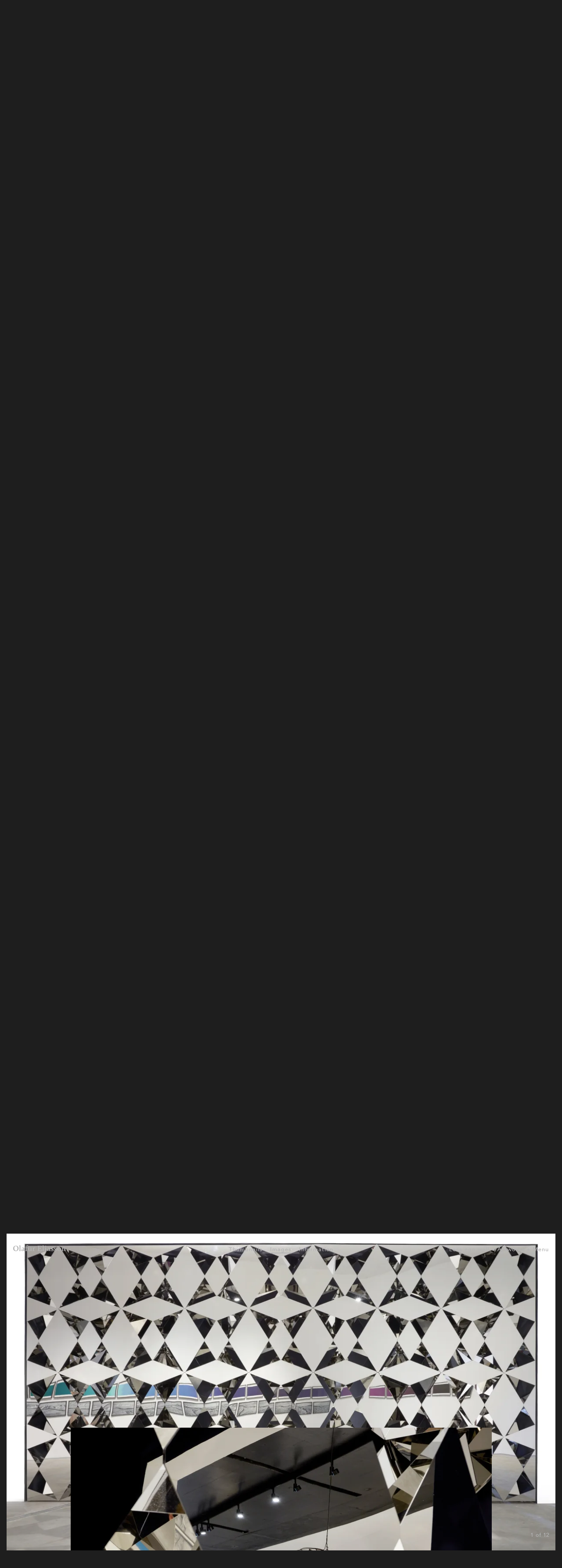

--- FILE ---
content_type: text/html;charset=utf-8
request_url: https://olafureliasson.net/artwork/less-ego-wall-2015/image/12620
body_size: 11526
content:
<!DOCTYPE html>
<html lang='en'>
<head>
<title>Less ego wall • Artwork • Studio Olafur Eliasson</title>
<meta content='width=device-width, initial-scale=0.8, viewport-fit=cover' name='viewport'>
<meta content='' name='author'>
<meta content='3 days' name='revisit-after'>
<link as='script' href='/assets/app.js' rel='preload'>
<link as='font' crossorigin='anonymous' href='/fonts/lineto-circular-book-s.woff2' rel='preload' type='font/woff2'>
<link as='font' crossorigin='anonymous' href='/fonts/lineto-circular-bold-s.woff2' rel='preload' type='font/woff2'>
<meta content='Official website of Olafur Eliasson and his studio: Less ego wall • Artwork • Studio Olafur Eliasson' name='description'>
<meta content='Less ego wall • Artwork • Studio Olafur Eliasson' property='og:title'>
<meta content='website' property='og:type'>
<meta content='https://olafureliasson.net/artwork/less-ego-wall-2015/image/12620' property='og:url'>
<link href='/opensearch.xml' rel='search' title='Search olafureliasson.net' type='application/opensearchdescription+xml'>
<link href='https://creativecommons.org/licenses/by/3.0/' rel='license' title='Creative Commons Attribution 3.0 Unported License'>
<link href='/feed' rel='alternate' title='Atom' type='application/atom+xml'>
<link href='/assets/app.css' media='screen,print' rel='stylesheet'>
<link href='/images/icon/apple-touch-icon.png' rel='apple-touch-icon' sizes='180x180' type='image/svg'>
<link href='/images/icon/favicon-32x32.png' rel='apple-touch-icon' sizes='32x32' type='image/svg'>
<link href='/images/icon/favicon-16x16.png' rel='apple-touch-icon' sizes='16x16' type='image/svg'>
<link href='/images/icon/site.webmanifest' rel='manifest'>
<link color='#f00000' href='/images/icon/safari-pinned-tab.svg' rel='mask-icon'>
<meta content='#603cba' name='msapplication-TileColor'>
<meta content='/images/icon/browserconfig.xml?v=1' name='msapplication-config'>
<meta content='#ffffff' name='theme-color'>
<link href='/images/icon/favicon.svg' rel='icon' type='image/svg'>

</head>
<!-- Google tag (gtag.js) -->
<script async src="https://www.googletagmanager.com/gtag/js?id=G-S66090G4QV"></script>
<script>
	window.dataLayer = window.dataLayer || [];
	function gtag(){dataLayer.push(arguments);}
	gtag('js', new Date());

	gtag('config', 'G-S66090G4QV');
</script>
<body class=' archive-single'>
<div class='page'>
<div class='off-canvas-wrap' data-offcanvas id='wrapper'>
<div class='inner-wrap'>
<div class='exit-off-canvas'></div>
<aside class='right-off-canvas-menu'>
<section id='menu-main'>
<div class='row full-width'>
<div class='columns small-12'>
<ul>
<li>
<div id='search-box-global'></div>
</li>
</ul>
<p>Current</p>
<ul>
<li><a href="/press">News</a></li>
</ul>
<p>Work</p>
<ul>
<li><a href="/artworks/">Artworks</a></li>
<li><a href="/exhibitions/">Exhibitions</a></li>
<li><a href="/publications/">Publications</a></li>
</ul>
<p>Explore</p>
<ul>
<li><a href="/uncertain/" target="_blank" rel="noopener">Your uncertain archive</a></li>
<li><a href="https://www.soe.tv/" target="_blank" rel="noopener">Watch soe.tv</a></li>
<li><a href="/read/">Read</a></li>
<li><a href="https://olafureliasson.net/researchmap/">Research map</a></li>
<li>
<details>
<summary>Projects</summary>
<ul>
<li><a href="https://eer.info" target="_blank" rel="noopener">Experimenting, Experiencing, Reflecting</a></li>
<li><a href="/soe-kitchen-101/" target="_blank" rel="noopener">SOE Kitchen 101</a></li>
<li><a href="https://icewatchlondon.com" target="_blank" rel="noopener">Ice Watch</a></li>
<li><a href="https://glaciermelt.is" target="_blank" rel="noopener">The glacier melt series</a></li>
<li><a href="https://earthspeakr.art/" target="_blank" rel="noopener">Earth Speakr</a></li>
<li><a href="https://life.fondationbeyeler.ch/en/" target="_blank" rel="noopener">Life</a></li>
</ul>
</details>
</li>
</ul>
<p>About</p>
<ul>
<li><a href="/biography/">Olafur Eliasson</a></li>
<li>
<details>
<summary>Studio Olafur Eliasson</summary>
<ul>
<li><a href="/studio/">About Studio Olafur Eliasson</a></li>
<li><a href="/dei/">Diversity, Equity and Inclusion</a></li>
</ul>
</details>
</li>
<li>
<details>
<summary>(Co-)Founded by Olafur Eliasson</summary>
<ul>
<li><a href="https://www.studiootherspaces.net" target="_blank" rel="noopener">Studio Other Spaces</a></li>
<li><a href="https://www.raumexperimente.net/" target="_blank" rel="noopener">Institut f&uuml;r Raumexperimente</a></li>
<li><a href="https://www.littlesun.org" target="_blank" rel="noopener">Little Sun</a></li>
</ul>
</details>
</li>
</ul>
<ul id="menu-credits">
<li><a href="/contact/">Contact</a></li>
<li><a href="/jobs/"> Jobs </a></li>
<li><a href="/legal/">Legal</a></li>
<li><a href="/privacy/"> Privacy</a></li>
</ul>
</div>
</div>
</section>
</aside>
<div id='header'>
<div class='row full-width'>
<div class='columns small-2'>
<a aria-label='Olafur Eliasson' class='no-line' href='/' id='logo-link'>
<svg alt='Olafur Eliasson' enable-background='new 0 0 1023.149 115.764' height='115.764px' id='olafur-eliasson-logo' space='preserve' version='1.1' viewbox='0 0 1023.149 115.764' width='1023.149px' x='0px' xmlns='http://www.w3.org/2000/svg' xmlns:xlink='http://www.w3.org/1999/xlink' y='0px'>
<g enable-background='new    '>
<path d='M51.923,115.764C22.131,115.764,0,95.335,0,63.84c0-31.494,22.982-53.626,52.775-53.626   c29.792,0,51.923,20.43,51.923,51.924S81.716,115.764,51.923,115.764z M51.923,17.875c-17.875,0-30.643,15.321-30.643,43.411   c0,27.239,13.619,45.114,31.495,45.114c17.875,0,30.643-15.321,30.643-43.411C83.418,36.602,69.799,17.875,51.923,17.875z'></path>
<path d='M114.062,112.358V106.4l10.214-1.702V13.619l-10.214-1.703V5.958L141.3,3.404v102.145l10.214,1.702v5.959h-37.453V112.358z   '></path>
<path d='M213.652,114.912c-6.81,0-11.917-3.404-14.47-10.214c-5.107,5.107-11.917,10.214-19.578,10.214   c-11.066,0-19.578-6.81-19.578-17.875c0-14.471,11.065-18.727,24.685-21.28l14.471-2.554v-8.512   c0-7.661-2.554-11.065-11.066-11.065c-7.661,0-13.619,4.256-18.726,10.215l-5.958-5.959c7.661-9.363,15.321-12.768,28.089-12.768   c16.173,0,25.536,6.809,25.536,20.429v31.494c0,6.81,2.554,8.513,5.958,8.513c2.554,0,4.256-0.852,5.958-1.703l1.703,5.107   C226.42,111.508,219.611,114.912,213.652,114.912z M198.331,79.162l-10.215,1.702c-6.81,1.703-11.917,5.107-11.917,12.769   c0,5.958,5.107,10.214,11.065,10.214c4.256,0,8.512-1.702,11.066-5.106V79.162L198.331,79.162z'></path>
<path d='M285.154,16.173L267.278,6.81c-3.405,1.702-5.958,6.81-5.958,15.321v23.834h20.429v8.512H261.32v50.222l15.322,1.702v5.958   h-42.56V106.4l10.214-1.702V54.477h-10.214v-5.958l10.214-3.405v-9.362C244.296,16.173,255.362,0,274.939,0   c6.81,0,10.214,0.851,16.173,3.404L285.154,16.173z'></path>
<path d='M339.631,114.062V97.889h-0.851c-4.256,10.215-12.768,16.173-23.834,16.173c-14.47,0-22.131-9.363-22.131-23.834v-35.75   L282.6,51.924v-5.959h27.239v55.329c2.554,2.553,5.958,3.404,9.363,3.404c13.619,0,18.727-13.619,18.727-28.09V53.626   l-11.066-1.703v-5.958h28.09v57.03l10.214,1.703v5.959L339.631,114.062z'></path>
<path d='M425.603,62.989l-13.62-6.81c-6.81,2.554-10.214,10.215-10.214,22.132v26.387l15.321,1.703v5.958h-43.411v-5.958   l10.214-1.703V55.329l-10.214-1.703v-5.959l26.387-3.404v15.322h0.851c5.107-12.769,11.917-16.174,19.578-16.174   c3.404,0,7.66,1.703,10.214,4.256L425.603,62.989z'></path>
<path d='M474.122,112.358v-6.809l12.768-1.703V20.429l-12.768-1.702v-6.81h77.459v24.685h-8.512l-2.554-16.173h-35.75V56.18h23.833   l1.703-11.065h6.81v31.494h-6.81l-1.703-11.065h-23.833v39.155h37.452l2.554-17.875h8.513v26.388h-79.162V112.358z'></path>
<path d='M565.201,112.358V106.4l10.214-1.702V13.619l-10.214-1.703V5.958l27.238-2.554v102.145l10.214,1.702v5.959h-37.452V112.358   z'></path>
<path d='M612.017,112.358V106.4l10.214-1.702v-49.37l-10.214-1.702v-5.959l27.238-3.404v61.286l10.214,1.703v5.958h-37.452V112.358   z M629.892,31.494c-5.959,0-11.066-5.106-11.066-11.065c0-5.958,5.107-11.065,11.066-11.065c5.958,0,11.065,5.107,11.065,11.065   C640.106,26.388,635.85,31.494,629.892,31.494z'></path>
<path d='M711.608,114.912c-6.81,0-11.917-3.404-14.471-10.214c-5.107,5.107-11.917,10.214-19.578,10.214   c-11.065,0-19.577-6.81-19.577-17.875c0-14.471,11.065-18.727,24.685-21.28l14.471-2.554v-8.512   c0-7.661-2.554-11.065-11.065-11.065c-7.661,0-13.619,4.256-18.727,10.215l-5.959-5.959c7.661-9.363,15.322-12.768,28.09-12.768   c16.173,0,25.536,6.809,25.536,20.429v31.494c0,6.81,2.554,8.513,5.959,8.513c2.554,0,4.256-0.852,5.958-1.703l1.702,5.107   C724.375,111.508,717.566,114.912,711.608,114.912z M696.286,79.162l-10.214,1.702c-6.81,1.703-11.917,5.107-11.917,12.769   c0,5.958,5.107,10.214,11.065,10.214c4.256,0,8.512-1.702,11.065-5.106V79.162L696.286,79.162z'></path>
<path d='M757.573,115.764c-6.81,0-12.769-1.702-17.024-5.107l-1.702,4.256h-5.958l-0.852-22.982l5.958-0.851   c1.703,11.064,7.661,17.023,18.727,17.023c5.959,0,10.215-3.404,10.215-9.363c0-6.81-4.256-8.512-17.875-14.471   c-9.363-4.256-16.173-10.215-16.173-20.429c0-12.769,10.214-20.429,22.982-20.429c6.81,0,11.065,0.852,16.173,4.256l1.702-4.256   h7.661l-0.852,22.131h-5.958c-0.852-9.363-5.107-15.321-14.471-15.321c-5.959,0-10.215,3.405-10.215,9.363   c0,6.81,5.107,8.513,16.173,13.619c11.066,5.107,18.727,10.215,18.727,20.429C783.96,107.252,772.043,115.764,757.573,115.764z'></path>
<path d='M819.71,115.764c-6.81,0-12.768-1.702-17.023-5.107l-1.703,4.256h-5.958l-0.852-22.982l5.959-0.851   c1.702,11.064,7.66,17.023,18.727,17.023c5.958,0,10.214-3.404,10.214-9.363c0-6.81-4.256-8.512-17.875-14.471   c-9.363-4.256-16.173-10.215-16.173-20.429c0-12.769,10.214-20.429,22.982-20.429c6.81,0,11.065,0.852,16.173,4.256l1.702-4.256   h5.107l-0.852,22.131h-5.958c-0.852-9.363-5.107-15.321-14.471-15.321c-5.958,0-10.214,3.405-10.214,9.363   c0,6.81,5.106,8.513,16.173,13.619c11.065,5.107,18.727,10.215,18.727,20.429C846.098,107.252,834.181,115.764,819.71,115.764z'></path>
<path d='M892.915,114.912c-20.429,0-36.603-13.619-36.603-35.751c0-21.279,16.174-35.75,36.603-35.75s36.602,13.619,36.602,35.75   C929.516,100.442,913.343,114.912,892.915,114.912z M892.915,50.221c-10.215,0-17.024,10.215-17.024,28.941   s5.959,28.94,17.024,28.94c10.214,0,17.023-10.214,17.023-28.94S903.128,50.221,892.915,50.221z'></path>
<path d='M983.994,112.358V106.4l10.214-1.702V57.03c-2.554-2.554-5.958-3.404-9.363-3.404c-13.619,0-17.875,14.471-17.875,28.09   v22.982l10.215,1.702v5.958h-37.453V106.4l10.214-1.702v-49.37l-10.214-1.702v-5.959l26.387-3.404v15.321h0.852   c5.107-11.065,13.619-16.173,23.834-16.173c14.47,0,22.131,9.363,22.131,23.834v36.602l10.215,1.702v5.958h-39.155V112.358z'></path>
</g>
</svg>
</a>
</div>
<div class='columns small-10' id='top-right'>
<ul id='breadcrumb'>
<li>
<a class='' href='/artwork/less-ego-wall-2015'>Less ego wall</a>
</li>
<li>
<a class='backlink-archive' href='/artworks/'>Artworks</a>
</li>
</ul>
<a class='right-off-canvas-toggle' href='#' id='menu-trigger'>
Menu
</a>
</div>
</div>
</div>

<div id='content'>
<section class='hide-for-small-only' id='detail-nav'>
<a class='detail-nav-item nav-scroll' data-offset='0' data-scroll-to='#detail-thumbnails' id='detail-nav-thumbnail'>Thumbnails</a>
<a class='detail-nav-item nav-scroll' data-offset='-5' data-scroll-to='#detail-slideshow' id='detail-nav-image'>Images</a>
<a class='detail-nav-item nav-scroll' data-offset='0' data-scroll-to='#detail-text' id='detail-nav-text'>Information</a>
</section>
<section class='row full-width' id='detail-thumbnails'>
<div class='small-10 small-offset-1 full-height'>
<ul class='thumb-grid small-block-grid-1 edit-list medium-block-grid-3 large-block-grid-5'><li>
<a class='object-thumbnail' data-image='13408' href='#'>
<figure>
<picture class='thumbnail-wrapper edit-container' style='display:block'>
<source sizes='(min-width: 1152px) 15vw, 20vw' srcset='https://res.cloudinary.com/olafureliasson-net/image/private/q_auto:eco,c_fit,h_1920,w_1920/img/less-ego-wall_13408.webp 1920w, https://res.cloudinary.com/olafureliasson-net/image/private/q_auto:eco,c_fit,h_1280,w_1280/img/less-ego-wall_13408.webp 1280w, https://res.cloudinary.com/olafureliasson-net/image/private/q_auto:eco,c_fit,h_1024,w_1024/img/less-ego-wall_13408.webp 1024w, https://res.cloudinary.com/olafureliasson-net/image/private/q_auto:eco,c_fit,h_800,w_800/img/less-ego-wall_13408.webp 800w, https://res.cloudinary.com/olafureliasson-net/image/private/q_auto:eco,c_fit,h_640,w_640/img/less-ego-wall_13408.webp 640w, https://res.cloudinary.com/olafureliasson-net/image/private/q_auto:eco,c_fit,h_480,w_480/img/less-ego-wall_13408.webp 480w, https://res.cloudinary.com/olafureliasson-net/image/private/q_auto:eco,c_fit,h_320,w_320/img/less-ego-wall_13408.webp 320w' type='image/webp'>
<source sizes='(min-width: 1152px) 15vw, 20vw' srcset='https://res.cloudinary.com/olafureliasson-net/image/private/q_auto:eco,c_fit,h_1920,w_1920/img/less-ego-wall_13408.jpg 1920w, https://res.cloudinary.com/olafureliasson-net/image/private/q_auto:eco,c_fit,h_1280,w_1280/img/less-ego-wall_13408.jpg 1280w, https://res.cloudinary.com/olafureliasson-net/image/private/q_auto:eco,c_fit,h_1024,w_1024/img/less-ego-wall_13408.jpg 1024w, https://res.cloudinary.com/olafureliasson-net/image/private/q_auto:eco,c_fit,h_800,w_800/img/less-ego-wall_13408.jpg 800w, https://res.cloudinary.com/olafureliasson-net/image/private/q_auto:eco,c_fit,h_640,w_640/img/less-ego-wall_13408.jpg 640w, https://res.cloudinary.com/olafureliasson-net/image/private/q_auto:eco,c_fit,h_480,w_480/img/less-ego-wall_13408.jpg 480w, https://res.cloudinary.com/olafureliasson-net/image/private/q_auto:eco,c_fit,h_320,w_320/img/less-ego-wall_13408.jpg 320w' type='image/jpeg'>
<img alt='Less ego wall, 2015 - Leeum, Samsung Museum of Art, Seoul, 2016 - Photo: Hyunsoo Kim' height='1623' loading='lazy' onload='this.style.background = &#39;none&#39;' src='https://res.cloudinary.com/olafureliasson-net/image/private/q_auto:eco,c_fit,h_640,w_640/img/less-ego-wall_13408.jpg' style='background-image:url([data-uri]);
background-repeat: no-repeat;
background-size: contain;
background-position: center;
aspect-ratio: 2160 / 1623' width='2160'>
</picture>
</figure>

</a>

</li><li>
<a class='object-thumbnail' data-image='13405' href='#'>
<figure>
<picture class='thumbnail-wrapper edit-container' style='display:block'>
<source sizes='(min-width: 1152px) 15vw, 20vw' srcset='https://res.cloudinary.com/olafureliasson-net/image/private/q_auto:eco,c_fit,h_1920,w_1920/img/less-ego-wall_13405.webp 1920w, https://res.cloudinary.com/olafureliasson-net/image/private/q_auto:eco,c_fit,h_1280,w_1280/img/less-ego-wall_13405.webp 1280w, https://res.cloudinary.com/olafureliasson-net/image/private/q_auto:eco,c_fit,h_1024,w_1024/img/less-ego-wall_13405.webp 1024w, https://res.cloudinary.com/olafureliasson-net/image/private/q_auto:eco,c_fit,h_800,w_800/img/less-ego-wall_13405.webp 800w, https://res.cloudinary.com/olafureliasson-net/image/private/q_auto:eco,c_fit,h_640,w_640/img/less-ego-wall_13405.webp 640w, https://res.cloudinary.com/olafureliasson-net/image/private/q_auto:eco,c_fit,h_480,w_480/img/less-ego-wall_13405.webp 480w, https://res.cloudinary.com/olafureliasson-net/image/private/q_auto:eco,c_fit,h_320,w_320/img/less-ego-wall_13405.webp 320w' type='image/webp'>
<source sizes='(min-width: 1152px) 15vw, 20vw' srcset='https://res.cloudinary.com/olafureliasson-net/image/private/q_auto:eco,c_fit,h_1920,w_1920/img/less-ego-wall_13405.jpg 1920w, https://res.cloudinary.com/olafureliasson-net/image/private/q_auto:eco,c_fit,h_1280,w_1280/img/less-ego-wall_13405.jpg 1280w, https://res.cloudinary.com/olafureliasson-net/image/private/q_auto:eco,c_fit,h_1024,w_1024/img/less-ego-wall_13405.jpg 1024w, https://res.cloudinary.com/olafureliasson-net/image/private/q_auto:eco,c_fit,h_800,w_800/img/less-ego-wall_13405.jpg 800w, https://res.cloudinary.com/olafureliasson-net/image/private/q_auto:eco,c_fit,h_640,w_640/img/less-ego-wall_13405.jpg 640w, https://res.cloudinary.com/olafureliasson-net/image/private/q_auto:eco,c_fit,h_480,w_480/img/less-ego-wall_13405.jpg 480w, https://res.cloudinary.com/olafureliasson-net/image/private/q_auto:eco,c_fit,h_320,w_320/img/less-ego-wall_13405.jpg 320w' type='image/jpeg'>
<img alt='Less ego wall, 2015 - Leeum, Samsung Museum of Art, Seoul, 2016 - Photo: Hyunsoo Kim' height='2160' loading='lazy' onload='this.style.background = &#39;none&#39;' src='https://res.cloudinary.com/olafureliasson-net/image/private/q_auto:eco,c_fit,h_640,w_640/img/less-ego-wall_13405.jpg' style='background-image:url([data-uri]);
background-repeat: no-repeat;
background-size: contain;
background-position: center;
aspect-ratio: 1619 / 2160' width='1619'>
</picture>
</figure>

</a>

</li><li>
<a class='object-thumbnail' data-image='13406' href='#'>
<figure>
<picture class='thumbnail-wrapper edit-container' style='display:block'>
<source sizes='(min-width: 1152px) 15vw, 20vw' srcset='https://res.cloudinary.com/olafureliasson-net/image/private/q_auto:eco,c_fit,h_1920,w_1920/img/less-ego-wall_13406.webp 1920w, https://res.cloudinary.com/olafureliasson-net/image/private/q_auto:eco,c_fit,h_1280,w_1280/img/less-ego-wall_13406.webp 1280w, https://res.cloudinary.com/olafureliasson-net/image/private/q_auto:eco,c_fit,h_1024,w_1024/img/less-ego-wall_13406.webp 1024w, https://res.cloudinary.com/olafureliasson-net/image/private/q_auto:eco,c_fit,h_800,w_800/img/less-ego-wall_13406.webp 800w, https://res.cloudinary.com/olafureliasson-net/image/private/q_auto:eco,c_fit,h_640,w_640/img/less-ego-wall_13406.webp 640w, https://res.cloudinary.com/olafureliasson-net/image/private/q_auto:eco,c_fit,h_480,w_480/img/less-ego-wall_13406.webp 480w, https://res.cloudinary.com/olafureliasson-net/image/private/q_auto:eco,c_fit,h_320,w_320/img/less-ego-wall_13406.webp 320w' type='image/webp'>
<source sizes='(min-width: 1152px) 15vw, 20vw' srcset='https://res.cloudinary.com/olafureliasson-net/image/private/q_auto:eco,c_fit,h_1920,w_1920/img/less-ego-wall_13406.jpg 1920w, https://res.cloudinary.com/olafureliasson-net/image/private/q_auto:eco,c_fit,h_1280,w_1280/img/less-ego-wall_13406.jpg 1280w, https://res.cloudinary.com/olafureliasson-net/image/private/q_auto:eco,c_fit,h_1024,w_1024/img/less-ego-wall_13406.jpg 1024w, https://res.cloudinary.com/olafureliasson-net/image/private/q_auto:eco,c_fit,h_800,w_800/img/less-ego-wall_13406.jpg 800w, https://res.cloudinary.com/olafureliasson-net/image/private/q_auto:eco,c_fit,h_640,w_640/img/less-ego-wall_13406.jpg 640w, https://res.cloudinary.com/olafureliasson-net/image/private/q_auto:eco,c_fit,h_480,w_480/img/less-ego-wall_13406.jpg 480w, https://res.cloudinary.com/olafureliasson-net/image/private/q_auto:eco,c_fit,h_320,w_320/img/less-ego-wall_13406.jpg 320w' type='image/jpeg'>
<img alt='Less ego wall, 2015 - Leeum, Samsung Museum of Art, Seoul, 2016 - Photo: Hyunsoo Kim' height='1440' loading='lazy' onload='this.style.background = &#39;none&#39;' src='https://res.cloudinary.com/olafureliasson-net/image/private/q_auto:eco,c_fit,h_640,w_640/img/less-ego-wall_13406.jpg' style='background-image:url([data-uri]);
background-repeat: no-repeat;
background-size: contain;
background-position: center;
aspect-ratio: 2160 / 1440' width='2160'>
</picture>
</figure>

</a>

</li><li>
<a class='object-thumbnail' data-image='13407' href='#'>
<figure>
<picture class='thumbnail-wrapper edit-container' style='display:block'>
<source sizes='(min-width: 1152px) 15vw, 20vw' srcset='https://res.cloudinary.com/olafureliasson-net/image/private/q_auto:eco,c_fit,h_1920,w_1920/img/less-ego-wall_13407.webp 1920w, https://res.cloudinary.com/olafureliasson-net/image/private/q_auto:eco,c_fit,h_1280,w_1280/img/less-ego-wall_13407.webp 1280w, https://res.cloudinary.com/olafureliasson-net/image/private/q_auto:eco,c_fit,h_1024,w_1024/img/less-ego-wall_13407.webp 1024w, https://res.cloudinary.com/olafureliasson-net/image/private/q_auto:eco,c_fit,h_800,w_800/img/less-ego-wall_13407.webp 800w, https://res.cloudinary.com/olafureliasson-net/image/private/q_auto:eco,c_fit,h_640,w_640/img/less-ego-wall_13407.webp 640w, https://res.cloudinary.com/olafureliasson-net/image/private/q_auto:eco,c_fit,h_480,w_480/img/less-ego-wall_13407.webp 480w, https://res.cloudinary.com/olafureliasson-net/image/private/q_auto:eco,c_fit,h_320,w_320/img/less-ego-wall_13407.webp 320w' type='image/webp'>
<source sizes='(min-width: 1152px) 15vw, 20vw' srcset='https://res.cloudinary.com/olafureliasson-net/image/private/q_auto:eco,c_fit,h_1920,w_1920/img/less-ego-wall_13407.jpg 1920w, https://res.cloudinary.com/olafureliasson-net/image/private/q_auto:eco,c_fit,h_1280,w_1280/img/less-ego-wall_13407.jpg 1280w, https://res.cloudinary.com/olafureliasson-net/image/private/q_auto:eco,c_fit,h_1024,w_1024/img/less-ego-wall_13407.jpg 1024w, https://res.cloudinary.com/olafureliasson-net/image/private/q_auto:eco,c_fit,h_800,w_800/img/less-ego-wall_13407.jpg 800w, https://res.cloudinary.com/olafureliasson-net/image/private/q_auto:eco,c_fit,h_640,w_640/img/less-ego-wall_13407.jpg 640w, https://res.cloudinary.com/olafureliasson-net/image/private/q_auto:eco,c_fit,h_480,w_480/img/less-ego-wall_13407.jpg 480w, https://res.cloudinary.com/olafureliasson-net/image/private/q_auto:eco,c_fit,h_320,w_320/img/less-ego-wall_13407.jpg 320w' type='image/jpeg'>
<img alt='Less ego wall, 2015 - Leeum, Samsung Museum of Art, Seoul, 2016 - Photo: Hyunsoo Kim' height='1623' loading='lazy' onload='this.style.background = &#39;none&#39;' src='https://res.cloudinary.com/olafureliasson-net/image/private/q_auto:eco,c_fit,h_640,w_640/img/less-ego-wall_13407.jpg' style='background-image:url([data-uri]);
background-repeat: no-repeat;
background-size: contain;
background-position: center;
aspect-ratio: 2160 / 1623' width='2160'>
</picture>
</figure>

</a>

</li><li>
<a class='object-thumbnail' data-image='12619' href='#'>
<figure>
<picture class='thumbnail-wrapper edit-container' style='display:block'>
<source sizes='(min-width: 1152px) 15vw, 20vw' srcset='https://res.cloudinary.com/olafureliasson-net/image/private/q_auto:eco,c_fit,h_1920,w_1920/img/less-ego-wall_12619.webp 1920w, https://res.cloudinary.com/olafureliasson-net/image/private/q_auto:eco,c_fit,h_1280,w_1280/img/less-ego-wall_12619.webp 1280w, https://res.cloudinary.com/olafureliasson-net/image/private/q_auto:eco,c_fit,h_1024,w_1024/img/less-ego-wall_12619.webp 1024w, https://res.cloudinary.com/olafureliasson-net/image/private/q_auto:eco,c_fit,h_800,w_800/img/less-ego-wall_12619.webp 800w, https://res.cloudinary.com/olafureliasson-net/image/private/q_auto:eco,c_fit,h_640,w_640/img/less-ego-wall_12619.webp 640w, https://res.cloudinary.com/olafureliasson-net/image/private/q_auto:eco,c_fit,h_480,w_480/img/less-ego-wall_12619.webp 480w, https://res.cloudinary.com/olafureliasson-net/image/private/q_auto:eco,c_fit,h_320,w_320/img/less-ego-wall_12619.webp 320w' type='image/webp'>
<source sizes='(min-width: 1152px) 15vw, 20vw' srcset='https://res.cloudinary.com/olafureliasson-net/image/private/q_auto:eco,c_fit,h_1920,w_1920/img/less-ego-wall_12619.jpg 1920w, https://res.cloudinary.com/olafureliasson-net/image/private/q_auto:eco,c_fit,h_1280,w_1280/img/less-ego-wall_12619.jpg 1280w, https://res.cloudinary.com/olafureliasson-net/image/private/q_auto:eco,c_fit,h_1024,w_1024/img/less-ego-wall_12619.jpg 1024w, https://res.cloudinary.com/olafureliasson-net/image/private/q_auto:eco,c_fit,h_800,w_800/img/less-ego-wall_12619.jpg 800w, https://res.cloudinary.com/olafureliasson-net/image/private/q_auto:eco,c_fit,h_640,w_640/img/less-ego-wall_12619.jpg 640w, https://res.cloudinary.com/olafureliasson-net/image/private/q_auto:eco,c_fit,h_480,w_480/img/less-ego-wall_12619.jpg 480w, https://res.cloudinary.com/olafureliasson-net/image/private/q_auto:eco,c_fit,h_320,w_320/img/less-ego-wall_12619.jpg 320w' type='image/jpeg'>
<img alt='Less ego wall, 2015 - Moderna Museet, Stockholm 2015 - Photo: Anders Sune Berg' height='1440' loading='lazy' onload='this.style.background = &#39;none&#39;' src='https://res.cloudinary.com/olafureliasson-net/image/private/q_auto:eco,c_fit,h_640,w_640/img/less-ego-wall_12619.jpg' style='background-image:url([data-uri]);
background-repeat: no-repeat;
background-size: contain;
background-position: center;
aspect-ratio: 2160 / 1440' width='2160'>
</picture>
</figure>

</a>

</li><li>
<a class='object-thumbnail' data-image='12620' href='#'>
<figure>
<picture class='thumbnail-wrapper edit-container' style='display:block'>
<source sizes='(min-width: 1152px) 15vw, 20vw' srcset='https://res.cloudinary.com/olafureliasson-net/image/private/q_auto:eco,c_fit,h_1920,w_1920/img/less-ego-wall_12620.webp 1920w, https://res.cloudinary.com/olafureliasson-net/image/private/q_auto:eco,c_fit,h_1280,w_1280/img/less-ego-wall_12620.webp 1280w, https://res.cloudinary.com/olafureliasson-net/image/private/q_auto:eco,c_fit,h_1024,w_1024/img/less-ego-wall_12620.webp 1024w, https://res.cloudinary.com/olafureliasson-net/image/private/q_auto:eco,c_fit,h_800,w_800/img/less-ego-wall_12620.webp 800w, https://res.cloudinary.com/olafureliasson-net/image/private/q_auto:eco,c_fit,h_640,w_640/img/less-ego-wall_12620.webp 640w, https://res.cloudinary.com/olafureliasson-net/image/private/q_auto:eco,c_fit,h_480,w_480/img/less-ego-wall_12620.webp 480w, https://res.cloudinary.com/olafureliasson-net/image/private/q_auto:eco,c_fit,h_320,w_320/img/less-ego-wall_12620.webp 320w' type='image/webp'>
<source sizes='(min-width: 1152px) 15vw, 20vw' srcset='https://res.cloudinary.com/olafureliasson-net/image/private/q_auto:eco,c_fit,h_1920,w_1920/img/less-ego-wall_12620.jpg 1920w, https://res.cloudinary.com/olafureliasson-net/image/private/q_auto:eco,c_fit,h_1280,w_1280/img/less-ego-wall_12620.jpg 1280w, https://res.cloudinary.com/olafureliasson-net/image/private/q_auto:eco,c_fit,h_1024,w_1024/img/less-ego-wall_12620.jpg 1024w, https://res.cloudinary.com/olafureliasson-net/image/private/q_auto:eco,c_fit,h_800,w_800/img/less-ego-wall_12620.jpg 800w, https://res.cloudinary.com/olafureliasson-net/image/private/q_auto:eco,c_fit,h_640,w_640/img/less-ego-wall_12620.jpg 640w, https://res.cloudinary.com/olafureliasson-net/image/private/q_auto:eco,c_fit,h_480,w_480/img/less-ego-wall_12620.jpg 480w, https://res.cloudinary.com/olafureliasson-net/image/private/q_auto:eco,c_fit,h_320,w_320/img/less-ego-wall_12620.jpg 320w' type='image/jpeg'>
<img alt='Less ego wall, 2015 - Moderna Museet, Stockholm 2015 - Photo: Anders Sune Berg' height='2160' loading='lazy' onload='this.style.background = &#39;none&#39;' src='https://res.cloudinary.com/olafureliasson-net/image/private/q_auto:eco,c_fit,h_640,w_640/img/less-ego-wall_12620.jpg' style='background-image:url([data-uri]);
background-repeat: no-repeat;
background-size: contain;
background-position: center;
aspect-ratio: 1440 / 2160' width='1440'>
</picture>
</figure>

</a>

</li><li>
<a class='object-thumbnail' data-image='12622' href='#'>
<figure>
<picture class='thumbnail-wrapper edit-container' style='display:block'>
<source sizes='(min-width: 1152px) 15vw, 20vw' srcset='https://res.cloudinary.com/olafureliasson-net/image/private/q_auto:eco,c_fit,h_1920,w_1920/img/less-ego-wall_12622.webp 1920w, https://res.cloudinary.com/olafureliasson-net/image/private/q_auto:eco,c_fit,h_1280,w_1280/img/less-ego-wall_12622.webp 1280w, https://res.cloudinary.com/olafureliasson-net/image/private/q_auto:eco,c_fit,h_1024,w_1024/img/less-ego-wall_12622.webp 1024w, https://res.cloudinary.com/olafureliasson-net/image/private/q_auto:eco,c_fit,h_800,w_800/img/less-ego-wall_12622.webp 800w, https://res.cloudinary.com/olafureliasson-net/image/private/q_auto:eco,c_fit,h_640,w_640/img/less-ego-wall_12622.webp 640w, https://res.cloudinary.com/olafureliasson-net/image/private/q_auto:eco,c_fit,h_480,w_480/img/less-ego-wall_12622.webp 480w, https://res.cloudinary.com/olafureliasson-net/image/private/q_auto:eco,c_fit,h_320,w_320/img/less-ego-wall_12622.webp 320w' type='image/webp'>
<source sizes='(min-width: 1152px) 15vw, 20vw' srcset='https://res.cloudinary.com/olafureliasson-net/image/private/q_auto:eco,c_fit,h_1920,w_1920/img/less-ego-wall_12622.jpg 1920w, https://res.cloudinary.com/olafureliasson-net/image/private/q_auto:eco,c_fit,h_1280,w_1280/img/less-ego-wall_12622.jpg 1280w, https://res.cloudinary.com/olafureliasson-net/image/private/q_auto:eco,c_fit,h_1024,w_1024/img/less-ego-wall_12622.jpg 1024w, https://res.cloudinary.com/olafureliasson-net/image/private/q_auto:eco,c_fit,h_800,w_800/img/less-ego-wall_12622.jpg 800w, https://res.cloudinary.com/olafureliasson-net/image/private/q_auto:eco,c_fit,h_640,w_640/img/less-ego-wall_12622.jpg 640w, https://res.cloudinary.com/olafureliasson-net/image/private/q_auto:eco,c_fit,h_480,w_480/img/less-ego-wall_12622.jpg 480w, https://res.cloudinary.com/olafureliasson-net/image/private/q_auto:eco,c_fit,h_320,w_320/img/less-ego-wall_12622.jpg 320w' type='image/jpeg'>
<img alt='Less ego wall, 2015 - Moderna Museet, Stockholm 2015 - Photo: Anders Sune Berg' height='2160' loading='lazy' onload='this.style.background = &#39;none&#39;' src='https://res.cloudinary.com/olafureliasson-net/image/private/q_auto:eco,c_fit,h_640,w_640/img/less-ego-wall_12622.jpg' style='background-image:url([data-uri]);
background-repeat: no-repeat;
background-size: contain;
background-position: center;
aspect-ratio: 1440 / 2160' width='1440'>
</picture>
</figure>

</a>

</li><li>
<a class='object-thumbnail' data-image='32313' href='#'>
<figure>
<picture class='thumbnail-wrapper edit-container' style='display:block'>
<source sizes='(min-width: 1152px) 15vw, 20vw' srcset='https://res.cloudinary.com/olafureliasson-net/image/private/q_auto:eco,c_fit,h_1920,w_1920/img/installation-view-of-less-ego-wall-and-your-solar-nebula_32313.webp 1920w, https://res.cloudinary.com/olafureliasson-net/image/private/q_auto:eco,c_fit,h_1280,w_1280/img/installation-view-of-less-ego-wall-and-your-solar-nebula_32313.webp 1280w, https://res.cloudinary.com/olafureliasson-net/image/private/q_auto:eco,c_fit,h_1024,w_1024/img/installation-view-of-less-ego-wall-and-your-solar-nebula_32313.webp 1024w, https://res.cloudinary.com/olafureliasson-net/image/private/q_auto:eco,c_fit,h_800,w_800/img/installation-view-of-less-ego-wall-and-your-solar-nebula_32313.webp 800w, https://res.cloudinary.com/olafureliasson-net/image/private/q_auto:eco,c_fit,h_640,w_640/img/installation-view-of-less-ego-wall-and-your-solar-nebula_32313.webp 640w, https://res.cloudinary.com/olafureliasson-net/image/private/q_auto:eco,c_fit,h_480,w_480/img/installation-view-of-less-ego-wall-and-your-solar-nebula_32313.webp 480w, https://res.cloudinary.com/olafureliasson-net/image/private/q_auto:eco,c_fit,h_320,w_320/img/installation-view-of-less-ego-wall-and-your-solar-nebula_32313.webp 320w' type='image/webp'>
<source sizes='(min-width: 1152px) 15vw, 20vw' srcset='https://res.cloudinary.com/olafureliasson-net/image/private/q_auto:eco,c_fit,h_1920,w_1920/img/installation-view-of-less-ego-wall-and-your-solar-nebula_32313.jpg 1920w, https://res.cloudinary.com/olafureliasson-net/image/private/q_auto:eco,c_fit,h_1280,w_1280/img/installation-view-of-less-ego-wall-and-your-solar-nebula_32313.jpg 1280w, https://res.cloudinary.com/olafureliasson-net/image/private/q_auto:eco,c_fit,h_1024,w_1024/img/installation-view-of-less-ego-wall-and-your-solar-nebula_32313.jpg 1024w, https://res.cloudinary.com/olafureliasson-net/image/private/q_auto:eco,c_fit,h_800,w_800/img/installation-view-of-less-ego-wall-and-your-solar-nebula_32313.jpg 800w, https://res.cloudinary.com/olafureliasson-net/image/private/q_auto:eco,c_fit,h_640,w_640/img/installation-view-of-less-ego-wall-and-your-solar-nebula_32313.jpg 640w, https://res.cloudinary.com/olafureliasson-net/image/private/q_auto:eco,c_fit,h_480,w_480/img/installation-view-of-less-ego-wall-and-your-solar-nebula_32313.jpg 480w, https://res.cloudinary.com/olafureliasson-net/image/private/q_auto:eco,c_fit,h_320,w_320/img/installation-view-of-less-ego-wall-and-your-solar-nebula_32313.jpg 320w' type='image/jpeg'>
<img alt='Installation view of Less ego wall, 2015 and Your solar nebula, 2015 - Istanbul Museum of Modern Art, Istanbul, Turkey – 2024 - Photo: Kayhan Kaygusuz' height='1440' loading='lazy' onload='this.style.background = &#39;none&#39;' src='https://res.cloudinary.com/olafureliasson-net/image/private/q_auto:eco,c_fit,h_640,w_640/img/installation-view-of-less-ego-wall-and-your-solar-nebula_32313.jpg' style='background-image:url([data-uri]);
background-repeat: no-repeat;
background-size: contain;
background-position: center;
aspect-ratio: 2160 / 1440' width='2160'>
</picture>
</figure>

</a>

</li><li>
<a class='object-thumbnail' data-image='32314' href='#'>
<figure>
<picture class='thumbnail-wrapper edit-container' style='display:block'>
<source sizes='(min-width: 1152px) 15vw, 20vw' srcset='https://res.cloudinary.com/olafureliasson-net/image/private/q_auto:eco,c_fit,h_1920,w_1920/img/installation-view-of-less-ego-wall-and-the-critical-zone-sphere_32314.webp 1920w, https://res.cloudinary.com/olafureliasson-net/image/private/q_auto:eco,c_fit,h_1280,w_1280/img/installation-view-of-less-ego-wall-and-the-critical-zone-sphere_32314.webp 1280w, https://res.cloudinary.com/olafureliasson-net/image/private/q_auto:eco,c_fit,h_1024,w_1024/img/installation-view-of-less-ego-wall-and-the-critical-zone-sphere_32314.webp 1024w, https://res.cloudinary.com/olafureliasson-net/image/private/q_auto:eco,c_fit,h_800,w_800/img/installation-view-of-less-ego-wall-and-the-critical-zone-sphere_32314.webp 800w, https://res.cloudinary.com/olafureliasson-net/image/private/q_auto:eco,c_fit,h_640,w_640/img/installation-view-of-less-ego-wall-and-the-critical-zone-sphere_32314.webp 640w, https://res.cloudinary.com/olafureliasson-net/image/private/q_auto:eco,c_fit,h_480,w_480/img/installation-view-of-less-ego-wall-and-the-critical-zone-sphere_32314.webp 480w, https://res.cloudinary.com/olafureliasson-net/image/private/q_auto:eco,c_fit,h_320,w_320/img/installation-view-of-less-ego-wall-and-the-critical-zone-sphere_32314.webp 320w' type='image/webp'>
<source sizes='(min-width: 1152px) 15vw, 20vw' srcset='https://res.cloudinary.com/olafureliasson-net/image/private/q_auto:eco,c_fit,h_1920,w_1920/img/installation-view-of-less-ego-wall-and-the-critical-zone-sphere_32314.jpg 1920w, https://res.cloudinary.com/olafureliasson-net/image/private/q_auto:eco,c_fit,h_1280,w_1280/img/installation-view-of-less-ego-wall-and-the-critical-zone-sphere_32314.jpg 1280w, https://res.cloudinary.com/olafureliasson-net/image/private/q_auto:eco,c_fit,h_1024,w_1024/img/installation-view-of-less-ego-wall-and-the-critical-zone-sphere_32314.jpg 1024w, https://res.cloudinary.com/olafureliasson-net/image/private/q_auto:eco,c_fit,h_800,w_800/img/installation-view-of-less-ego-wall-and-the-critical-zone-sphere_32314.jpg 800w, https://res.cloudinary.com/olafureliasson-net/image/private/q_auto:eco,c_fit,h_640,w_640/img/installation-view-of-less-ego-wall-and-the-critical-zone-sphere_32314.jpg 640w, https://res.cloudinary.com/olafureliasson-net/image/private/q_auto:eco,c_fit,h_480,w_480/img/installation-view-of-less-ego-wall-and-the-critical-zone-sphere_32314.jpg 480w, https://res.cloudinary.com/olafureliasson-net/image/private/q_auto:eco,c_fit,h_320,w_320/img/installation-view-of-less-ego-wall-and-the-critical-zone-sphere_32314.jpg 320w' type='image/jpeg'>
<img alt='Installation view of Less ego wall, 2015 and The critical zone sphere, 2020 - Istanbul Museum of Modern Art, Istanbul, Turkey – 2024 - Photo: Kayhan Kaygusuz' height='1440' loading='lazy' onload='this.style.background = &#39;none&#39;' src='https://res.cloudinary.com/olafureliasson-net/image/private/q_auto:eco,c_fit,h_640,w_640/img/installation-view-of-less-ego-wall-and-the-critical-zone-sphere_32314.jpg' style='background-image:url([data-uri]);
background-repeat: no-repeat;
background-size: contain;
background-position: center;
aspect-ratio: 2160 / 1440' width='2160'>
</picture>
</figure>

</a>

</li><li>
<a class='object-thumbnail' data-image='32521' href='#'>
<figure>
<picture class='thumbnail-wrapper edit-container' style='display:block'>
<source sizes='(min-width: 1152px) 15vw, 20vw' srcset='https://res.cloudinary.com/olafureliasson-net/image/private/q_auto:eco,c_fit,h_1920,w_1920/img/less-ego-wall_32521.webp 1920w, https://res.cloudinary.com/olafureliasson-net/image/private/q_auto:eco,c_fit,h_1280,w_1280/img/less-ego-wall_32521.webp 1280w, https://res.cloudinary.com/olafureliasson-net/image/private/q_auto:eco,c_fit,h_1024,w_1024/img/less-ego-wall_32521.webp 1024w, https://res.cloudinary.com/olafureliasson-net/image/private/q_auto:eco,c_fit,h_800,w_800/img/less-ego-wall_32521.webp 800w, https://res.cloudinary.com/olafureliasson-net/image/private/q_auto:eco,c_fit,h_640,w_640/img/less-ego-wall_32521.webp 640w, https://res.cloudinary.com/olafureliasson-net/image/private/q_auto:eco,c_fit,h_480,w_480/img/less-ego-wall_32521.webp 480w, https://res.cloudinary.com/olafureliasson-net/image/private/q_auto:eco,c_fit,h_320,w_320/img/less-ego-wall_32521.webp 320w' type='image/webp'>
<source sizes='(min-width: 1152px) 15vw, 20vw' srcset='https://res.cloudinary.com/olafureliasson-net/image/private/q_auto:eco,c_fit,h_1920,w_1920/img/less-ego-wall_32521.jpg 1920w, https://res.cloudinary.com/olafureliasson-net/image/private/q_auto:eco,c_fit,h_1280,w_1280/img/less-ego-wall_32521.jpg 1280w, https://res.cloudinary.com/olafureliasson-net/image/private/q_auto:eco,c_fit,h_1024,w_1024/img/less-ego-wall_32521.jpg 1024w, https://res.cloudinary.com/olafureliasson-net/image/private/q_auto:eco,c_fit,h_800,w_800/img/less-ego-wall_32521.jpg 800w, https://res.cloudinary.com/olafureliasson-net/image/private/q_auto:eco,c_fit,h_640,w_640/img/less-ego-wall_32521.jpg 640w, https://res.cloudinary.com/olafureliasson-net/image/private/q_auto:eco,c_fit,h_480,w_480/img/less-ego-wall_32521.jpg 480w, https://res.cloudinary.com/olafureliasson-net/image/private/q_auto:eco,c_fit,h_320,w_320/img/less-ego-wall_32521.jpg 320w' type='image/jpeg'>
<img alt='Less ego wall, 2015 - Istanbul Museum of Modern Art, Istanbul, Turkey – 2024 - Photo: Kayhan Kaygusuz' height='1461' loading='lazy' onload='this.style.background = &#39;none&#39;' src='https://res.cloudinary.com/olafureliasson-net/image/private/q_auto:eco,c_fit,h_640,w_640/img/less-ego-wall_32521.jpg' style='background-image:url([data-uri]);
background-repeat: no-repeat;
background-size: contain;
background-position: center;
aspect-ratio: 2160 / 1461' width='2160'>
</picture>
</figure>

</a>

</li><li>
<a class='object-thumbnail' data-image='32524' href='#'>
<figure>
<picture class='thumbnail-wrapper edit-container' style='display:block'>
<source sizes='(min-width: 1152px) 15vw, 20vw' srcset='https://res.cloudinary.com/olafureliasson-net/image/private/q_auto:eco,c_fit,h_1920,w_1920/img/installation-view-of-your-unexpected-encounter-_32524.webp 1920w, https://res.cloudinary.com/olafureliasson-net/image/private/q_auto:eco,c_fit,h_1280,w_1280/img/installation-view-of-your-unexpected-encounter-_32524.webp 1280w, https://res.cloudinary.com/olafureliasson-net/image/private/q_auto:eco,c_fit,h_1024,w_1024/img/installation-view-of-your-unexpected-encounter-_32524.webp 1024w, https://res.cloudinary.com/olafureliasson-net/image/private/q_auto:eco,c_fit,h_800,w_800/img/installation-view-of-your-unexpected-encounter-_32524.webp 800w, https://res.cloudinary.com/olafureliasson-net/image/private/q_auto:eco,c_fit,h_640,w_640/img/installation-view-of-your-unexpected-encounter-_32524.webp 640w, https://res.cloudinary.com/olafureliasson-net/image/private/q_auto:eco,c_fit,h_480,w_480/img/installation-view-of-your-unexpected-encounter-_32524.webp 480w, https://res.cloudinary.com/olafureliasson-net/image/private/q_auto:eco,c_fit,h_320,w_320/img/installation-view-of-your-unexpected-encounter-_32524.webp 320w' type='image/webp'>
<source sizes='(min-width: 1152px) 15vw, 20vw' srcset='https://res.cloudinary.com/olafureliasson-net/image/private/q_auto:eco,c_fit,h_1920,w_1920/img/installation-view-of-your-unexpected-encounter-_32524.jpg 1920w, https://res.cloudinary.com/olafureliasson-net/image/private/q_auto:eco,c_fit,h_1280,w_1280/img/installation-view-of-your-unexpected-encounter-_32524.jpg 1280w, https://res.cloudinary.com/olafureliasson-net/image/private/q_auto:eco,c_fit,h_1024,w_1024/img/installation-view-of-your-unexpected-encounter-_32524.jpg 1024w, https://res.cloudinary.com/olafureliasson-net/image/private/q_auto:eco,c_fit,h_800,w_800/img/installation-view-of-your-unexpected-encounter-_32524.jpg 800w, https://res.cloudinary.com/olafureliasson-net/image/private/q_auto:eco,c_fit,h_640,w_640/img/installation-view-of-your-unexpected-encounter-_32524.jpg 640w, https://res.cloudinary.com/olafureliasson-net/image/private/q_auto:eco,c_fit,h_480,w_480/img/installation-view-of-your-unexpected-encounter-_32524.jpg 480w, https://res.cloudinary.com/olafureliasson-net/image/private/q_auto:eco,c_fit,h_320,w_320/img/installation-view-of-your-unexpected-encounter-_32524.jpg 320w' type='image/jpeg'>
<img alt='Installation view of &#39;Your unexpected encounter&#39; - Istanbul Museum of Modern Art, Istanbul, Turkey – 2024 - Photo: Kayhan Kaygusuz' height='1440' loading='lazy' onload='this.style.background = &#39;none&#39;' src='https://res.cloudinary.com/olafureliasson-net/image/private/q_auto:eco,c_fit,h_640,w_640/img/installation-view-of-your-unexpected-encounter-_32524.jpg' style='background-image:url([data-uri]);
background-repeat: no-repeat;
background-size: contain;
background-position: center;
aspect-ratio: 2160 / 1440' width='2160'>
</picture>
</figure>

</a>

</li><li>
<a class='object-thumbnail' data-image='32517' href='#'>
<figure>
<picture class='thumbnail-wrapper edit-container' style='display:block'>
<source sizes='(min-width: 1152px) 15vw, 20vw' srcset='https://res.cloudinary.com/olafureliasson-net/image/private/q_auto:eco,c_fit,h_1920,w_1920/img/installation-view-of-your-unexpected-encounter-_32517.webp 1920w, https://res.cloudinary.com/olafureliasson-net/image/private/q_auto:eco,c_fit,h_1280,w_1280/img/installation-view-of-your-unexpected-encounter-_32517.webp 1280w, https://res.cloudinary.com/olafureliasson-net/image/private/q_auto:eco,c_fit,h_1024,w_1024/img/installation-view-of-your-unexpected-encounter-_32517.webp 1024w, https://res.cloudinary.com/olafureliasson-net/image/private/q_auto:eco,c_fit,h_800,w_800/img/installation-view-of-your-unexpected-encounter-_32517.webp 800w, https://res.cloudinary.com/olafureliasson-net/image/private/q_auto:eco,c_fit,h_640,w_640/img/installation-view-of-your-unexpected-encounter-_32517.webp 640w, https://res.cloudinary.com/olafureliasson-net/image/private/q_auto:eco,c_fit,h_480,w_480/img/installation-view-of-your-unexpected-encounter-_32517.webp 480w, https://res.cloudinary.com/olafureliasson-net/image/private/q_auto:eco,c_fit,h_320,w_320/img/installation-view-of-your-unexpected-encounter-_32517.webp 320w' type='image/webp'>
<source sizes='(min-width: 1152px) 15vw, 20vw' srcset='https://res.cloudinary.com/olafureliasson-net/image/private/q_auto:eco,c_fit,h_1920,w_1920/img/installation-view-of-your-unexpected-encounter-_32517.jpg 1920w, https://res.cloudinary.com/olafureliasson-net/image/private/q_auto:eco,c_fit,h_1280,w_1280/img/installation-view-of-your-unexpected-encounter-_32517.jpg 1280w, https://res.cloudinary.com/olafureliasson-net/image/private/q_auto:eco,c_fit,h_1024,w_1024/img/installation-view-of-your-unexpected-encounter-_32517.jpg 1024w, https://res.cloudinary.com/olafureliasson-net/image/private/q_auto:eco,c_fit,h_800,w_800/img/installation-view-of-your-unexpected-encounter-_32517.jpg 800w, https://res.cloudinary.com/olafureliasson-net/image/private/q_auto:eco,c_fit,h_640,w_640/img/installation-view-of-your-unexpected-encounter-_32517.jpg 640w, https://res.cloudinary.com/olafureliasson-net/image/private/q_auto:eco,c_fit,h_480,w_480/img/installation-view-of-your-unexpected-encounter-_32517.jpg 480w, https://res.cloudinary.com/olafureliasson-net/image/private/q_auto:eco,c_fit,h_320,w_320/img/installation-view-of-your-unexpected-encounter-_32517.jpg 320w' type='image/jpeg'>
<img alt='Installation view of &#39;Your unexpected encounter&#39; - Istanbul Museum of Modern Art, Istanbul, Turkey – 2024 - Photo: Kayhan Kaygusuz' height='1440' loading='lazy' onload='this.style.background = &#39;none&#39;' src='https://res.cloudinary.com/olafureliasson-net/image/private/q_auto:eco,c_fit,h_640,w_640/img/installation-view-of-your-unexpected-encounter-_32517.jpg' style='background-image:url([data-uri]);
background-repeat: no-repeat;
background-size: contain;
background-position: center;
aspect-ratio: 2160 / 1440' width='2160'>
</picture>
</figure>

</a>

</li></ul>
</div>
</section>
<section id='detail-slideshow'>
<div class='slideshow-item image' data-counter='1' id='image-13408'>
<div class='image-back-overlay'></div>
<figure>
<picture class='thumbnail-wrapper edit-container' style='display:block'>
<source sizes='100vw' srcset='https://res.cloudinary.com/olafureliasson-net/image/private/q_auto:eco,c_fit,h_1920,w_1920/img/less-ego-wall_13408.webp 1920w, https://res.cloudinary.com/olafureliasson-net/image/private/q_auto:eco,c_fit,h_1280,w_1280/img/less-ego-wall_13408.webp 1280w, https://res.cloudinary.com/olafureliasson-net/image/private/q_auto:eco,c_fit,h_1024,w_1024/img/less-ego-wall_13408.webp 1024w, https://res.cloudinary.com/olafureliasson-net/image/private/q_auto:eco,c_fit,h_800,w_800/img/less-ego-wall_13408.webp 800w, https://res.cloudinary.com/olafureliasson-net/image/private/q_auto:eco,c_fit,h_640,w_640/img/less-ego-wall_13408.webp 640w, https://res.cloudinary.com/olafureliasson-net/image/private/q_auto:eco,c_fit,h_480,w_480/img/less-ego-wall_13408.webp 480w, https://res.cloudinary.com/olafureliasson-net/image/private/q_auto:eco,c_fit,h_320,w_320/img/less-ego-wall_13408.webp 320w' type='image/webp'>
<source sizes='100vw' srcset='https://res.cloudinary.com/olafureliasson-net/image/private/q_auto:eco,c_fit,h_1920,w_1920/img/less-ego-wall_13408.jpg 1920w, https://res.cloudinary.com/olafureliasson-net/image/private/q_auto:eco,c_fit,h_1280,w_1280/img/less-ego-wall_13408.jpg 1280w, https://res.cloudinary.com/olafureliasson-net/image/private/q_auto:eco,c_fit,h_1024,w_1024/img/less-ego-wall_13408.jpg 1024w, https://res.cloudinary.com/olafureliasson-net/image/private/q_auto:eco,c_fit,h_800,w_800/img/less-ego-wall_13408.jpg 800w, https://res.cloudinary.com/olafureliasson-net/image/private/q_auto:eco,c_fit,h_640,w_640/img/less-ego-wall_13408.jpg 640w, https://res.cloudinary.com/olafureliasson-net/image/private/q_auto:eco,c_fit,h_480,w_480/img/less-ego-wall_13408.jpg 480w, https://res.cloudinary.com/olafureliasson-net/image/private/q_auto:eco,c_fit,h_320,w_320/img/less-ego-wall_13408.jpg 320w' type='image/jpeg'>
<img alt='Less ego wall, 2015 - Leeum, Samsung Museum of Art, Seoul, 2016 - Photo: Hyunsoo Kim' data-image-id='1' height='1623' loading='eager' onload='this.style.background = &#39;none&#39;' src='https://res.cloudinary.com/olafureliasson-net/image/private/q_auto:eco,c_fit,h_640,w_640/img/less-ego-wall_13408.jpg' style='background-image:url([data-uri]);
background-repeat: no-repeat;
background-size: contain;
background-position: center;
aspect-ratio: 2160 / 1623' width='2160'>
</picture>
<figcaption>
Less ego wall, 2015<br/>Leeum, Samsung Museum of Art, Seoul, 2016<br/><a class="photo-link" href="/artwork/less-ego-wall-2015/image/13408">Photo</a>: Hyunsoo Kim
</figcaption>
</figure>

</div>
<div class='slideshow-item image' data-counter='2' id='image-13405'>
<div class='image-back-overlay'></div>
<figure>
<picture class='thumbnail-wrapper edit-container' style='display:block'>
<source sizes='100vw' srcset='https://res.cloudinary.com/olafureliasson-net/image/private/q_auto:eco,c_fit,h_1920,w_1920/img/less-ego-wall_13405.webp 1920w, https://res.cloudinary.com/olafureliasson-net/image/private/q_auto:eco,c_fit,h_1280,w_1280/img/less-ego-wall_13405.webp 1280w, https://res.cloudinary.com/olafureliasson-net/image/private/q_auto:eco,c_fit,h_1024,w_1024/img/less-ego-wall_13405.webp 1024w, https://res.cloudinary.com/olafureliasson-net/image/private/q_auto:eco,c_fit,h_800,w_800/img/less-ego-wall_13405.webp 800w, https://res.cloudinary.com/olafureliasson-net/image/private/q_auto:eco,c_fit,h_640,w_640/img/less-ego-wall_13405.webp 640w, https://res.cloudinary.com/olafureliasson-net/image/private/q_auto:eco,c_fit,h_480,w_480/img/less-ego-wall_13405.webp 480w, https://res.cloudinary.com/olafureliasson-net/image/private/q_auto:eco,c_fit,h_320,w_320/img/less-ego-wall_13405.webp 320w' type='image/webp'>
<source sizes='100vw' srcset='https://res.cloudinary.com/olafureliasson-net/image/private/q_auto:eco,c_fit,h_1920,w_1920/img/less-ego-wall_13405.jpg 1920w, https://res.cloudinary.com/olafureliasson-net/image/private/q_auto:eco,c_fit,h_1280,w_1280/img/less-ego-wall_13405.jpg 1280w, https://res.cloudinary.com/olafureliasson-net/image/private/q_auto:eco,c_fit,h_1024,w_1024/img/less-ego-wall_13405.jpg 1024w, https://res.cloudinary.com/olafureliasson-net/image/private/q_auto:eco,c_fit,h_800,w_800/img/less-ego-wall_13405.jpg 800w, https://res.cloudinary.com/olafureliasson-net/image/private/q_auto:eco,c_fit,h_640,w_640/img/less-ego-wall_13405.jpg 640w, https://res.cloudinary.com/olafureliasson-net/image/private/q_auto:eco,c_fit,h_480,w_480/img/less-ego-wall_13405.jpg 480w, https://res.cloudinary.com/olafureliasson-net/image/private/q_auto:eco,c_fit,h_320,w_320/img/less-ego-wall_13405.jpg 320w' type='image/jpeg'>
<img alt='Less ego wall, 2015 - Leeum, Samsung Museum of Art, Seoul, 2016 - Photo: Hyunsoo Kim' data-image-id='2' height='2160' loading='lazy' onload='this.style.background = &#39;none&#39;' src='https://res.cloudinary.com/olafureliasson-net/image/private/q_auto:eco,c_fit,h_640,w_640/img/less-ego-wall_13405.jpg' style='background-image:url([data-uri]);
background-repeat: no-repeat;
background-size: contain;
background-position: center;
aspect-ratio: 1619 / 2160' width='1619'>
</picture>
<figcaption>
Less ego wall, 2015<br/>Leeum, Samsung Museum of Art, Seoul, 2016<br/><a class="photo-link" href="/artwork/less-ego-wall-2015/image/13405">Photo</a>: Hyunsoo Kim
</figcaption>
</figure>

</div>
<div class='slideshow-item image' data-counter='3' id='image-13406'>
<div class='image-back-overlay'></div>
<figure>
<picture class='thumbnail-wrapper edit-container' style='display:block'>
<source sizes='100vw' srcset='https://res.cloudinary.com/olafureliasson-net/image/private/q_auto:eco,c_fit,h_1920,w_1920/img/less-ego-wall_13406.webp 1920w, https://res.cloudinary.com/olafureliasson-net/image/private/q_auto:eco,c_fit,h_1280,w_1280/img/less-ego-wall_13406.webp 1280w, https://res.cloudinary.com/olafureliasson-net/image/private/q_auto:eco,c_fit,h_1024,w_1024/img/less-ego-wall_13406.webp 1024w, https://res.cloudinary.com/olafureliasson-net/image/private/q_auto:eco,c_fit,h_800,w_800/img/less-ego-wall_13406.webp 800w, https://res.cloudinary.com/olafureliasson-net/image/private/q_auto:eco,c_fit,h_640,w_640/img/less-ego-wall_13406.webp 640w, https://res.cloudinary.com/olafureliasson-net/image/private/q_auto:eco,c_fit,h_480,w_480/img/less-ego-wall_13406.webp 480w, https://res.cloudinary.com/olafureliasson-net/image/private/q_auto:eco,c_fit,h_320,w_320/img/less-ego-wall_13406.webp 320w' type='image/webp'>
<source sizes='100vw' srcset='https://res.cloudinary.com/olafureliasson-net/image/private/q_auto:eco,c_fit,h_1920,w_1920/img/less-ego-wall_13406.jpg 1920w, https://res.cloudinary.com/olafureliasson-net/image/private/q_auto:eco,c_fit,h_1280,w_1280/img/less-ego-wall_13406.jpg 1280w, https://res.cloudinary.com/olafureliasson-net/image/private/q_auto:eco,c_fit,h_1024,w_1024/img/less-ego-wall_13406.jpg 1024w, https://res.cloudinary.com/olafureliasson-net/image/private/q_auto:eco,c_fit,h_800,w_800/img/less-ego-wall_13406.jpg 800w, https://res.cloudinary.com/olafureliasson-net/image/private/q_auto:eco,c_fit,h_640,w_640/img/less-ego-wall_13406.jpg 640w, https://res.cloudinary.com/olafureliasson-net/image/private/q_auto:eco,c_fit,h_480,w_480/img/less-ego-wall_13406.jpg 480w, https://res.cloudinary.com/olafureliasson-net/image/private/q_auto:eco,c_fit,h_320,w_320/img/less-ego-wall_13406.jpg 320w' type='image/jpeg'>
<img alt='Less ego wall, 2015 - Leeum, Samsung Museum of Art, Seoul, 2016 - Photo: Hyunsoo Kim' data-image-id='3' height='1440' loading='lazy' onload='this.style.background = &#39;none&#39;' src='https://res.cloudinary.com/olafureliasson-net/image/private/q_auto:eco,c_fit,h_640,w_640/img/less-ego-wall_13406.jpg' style='background-image:url([data-uri]);
background-repeat: no-repeat;
background-size: contain;
background-position: center;
aspect-ratio: 2160 / 1440' width='2160'>
</picture>
<figcaption>
Less ego wall, 2015<br/>Leeum, Samsung Museum of Art, Seoul, 2016<br/><a class="photo-link" href="/artwork/less-ego-wall-2015/image/13406">Photo</a>: Hyunsoo Kim
</figcaption>
</figure>

</div>
<div class='slideshow-item image' data-counter='4' id='image-13407'>
<div class='image-back-overlay'></div>
<figure>
<picture class='thumbnail-wrapper edit-container' style='display:block'>
<source sizes='100vw' srcset='https://res.cloudinary.com/olafureliasson-net/image/private/q_auto:eco,c_fit,h_1920,w_1920/img/less-ego-wall_13407.webp 1920w, https://res.cloudinary.com/olafureliasson-net/image/private/q_auto:eco,c_fit,h_1280,w_1280/img/less-ego-wall_13407.webp 1280w, https://res.cloudinary.com/olafureliasson-net/image/private/q_auto:eco,c_fit,h_1024,w_1024/img/less-ego-wall_13407.webp 1024w, https://res.cloudinary.com/olafureliasson-net/image/private/q_auto:eco,c_fit,h_800,w_800/img/less-ego-wall_13407.webp 800w, https://res.cloudinary.com/olafureliasson-net/image/private/q_auto:eco,c_fit,h_640,w_640/img/less-ego-wall_13407.webp 640w, https://res.cloudinary.com/olafureliasson-net/image/private/q_auto:eco,c_fit,h_480,w_480/img/less-ego-wall_13407.webp 480w, https://res.cloudinary.com/olafureliasson-net/image/private/q_auto:eco,c_fit,h_320,w_320/img/less-ego-wall_13407.webp 320w' type='image/webp'>
<source sizes='100vw' srcset='https://res.cloudinary.com/olafureliasson-net/image/private/q_auto:eco,c_fit,h_1920,w_1920/img/less-ego-wall_13407.jpg 1920w, https://res.cloudinary.com/olafureliasson-net/image/private/q_auto:eco,c_fit,h_1280,w_1280/img/less-ego-wall_13407.jpg 1280w, https://res.cloudinary.com/olafureliasson-net/image/private/q_auto:eco,c_fit,h_1024,w_1024/img/less-ego-wall_13407.jpg 1024w, https://res.cloudinary.com/olafureliasson-net/image/private/q_auto:eco,c_fit,h_800,w_800/img/less-ego-wall_13407.jpg 800w, https://res.cloudinary.com/olafureliasson-net/image/private/q_auto:eco,c_fit,h_640,w_640/img/less-ego-wall_13407.jpg 640w, https://res.cloudinary.com/olafureliasson-net/image/private/q_auto:eco,c_fit,h_480,w_480/img/less-ego-wall_13407.jpg 480w, https://res.cloudinary.com/olafureliasson-net/image/private/q_auto:eco,c_fit,h_320,w_320/img/less-ego-wall_13407.jpg 320w' type='image/jpeg'>
<img alt='Less ego wall, 2015 - Leeum, Samsung Museum of Art, Seoul, 2016 - Photo: Hyunsoo Kim' data-image-id='4' height='1623' loading='lazy' onload='this.style.background = &#39;none&#39;' src='https://res.cloudinary.com/olafureliasson-net/image/private/q_auto:eco,c_fit,h_640,w_640/img/less-ego-wall_13407.jpg' style='background-image:url([data-uri]);
background-repeat: no-repeat;
background-size: contain;
background-position: center;
aspect-ratio: 2160 / 1623' width='2160'>
</picture>
<figcaption>
Less ego wall, 2015<br/>Leeum, Samsung Museum of Art, Seoul, 2016<br/><a class="photo-link" href="/artwork/less-ego-wall-2015/image/13407">Photo</a>: Hyunsoo Kim
</figcaption>
</figure>

</div>
<div class='slideshow-item image' data-counter='5' id='image-12619'>
<div class='image-back-overlay'></div>
<figure>
<picture class='thumbnail-wrapper edit-container' style='display:block'>
<source sizes='100vw' srcset='https://res.cloudinary.com/olafureliasson-net/image/private/q_auto:eco,c_fit,h_1920,w_1920/img/less-ego-wall_12619.webp 1920w, https://res.cloudinary.com/olafureliasson-net/image/private/q_auto:eco,c_fit,h_1280,w_1280/img/less-ego-wall_12619.webp 1280w, https://res.cloudinary.com/olafureliasson-net/image/private/q_auto:eco,c_fit,h_1024,w_1024/img/less-ego-wall_12619.webp 1024w, https://res.cloudinary.com/olafureliasson-net/image/private/q_auto:eco,c_fit,h_800,w_800/img/less-ego-wall_12619.webp 800w, https://res.cloudinary.com/olafureliasson-net/image/private/q_auto:eco,c_fit,h_640,w_640/img/less-ego-wall_12619.webp 640w, https://res.cloudinary.com/olafureliasson-net/image/private/q_auto:eco,c_fit,h_480,w_480/img/less-ego-wall_12619.webp 480w, https://res.cloudinary.com/olafureliasson-net/image/private/q_auto:eco,c_fit,h_320,w_320/img/less-ego-wall_12619.webp 320w' type='image/webp'>
<source sizes='100vw' srcset='https://res.cloudinary.com/olafureliasson-net/image/private/q_auto:eco,c_fit,h_1920,w_1920/img/less-ego-wall_12619.jpg 1920w, https://res.cloudinary.com/olafureliasson-net/image/private/q_auto:eco,c_fit,h_1280,w_1280/img/less-ego-wall_12619.jpg 1280w, https://res.cloudinary.com/olafureliasson-net/image/private/q_auto:eco,c_fit,h_1024,w_1024/img/less-ego-wall_12619.jpg 1024w, https://res.cloudinary.com/olafureliasson-net/image/private/q_auto:eco,c_fit,h_800,w_800/img/less-ego-wall_12619.jpg 800w, https://res.cloudinary.com/olafureliasson-net/image/private/q_auto:eco,c_fit,h_640,w_640/img/less-ego-wall_12619.jpg 640w, https://res.cloudinary.com/olafureliasson-net/image/private/q_auto:eco,c_fit,h_480,w_480/img/less-ego-wall_12619.jpg 480w, https://res.cloudinary.com/olafureliasson-net/image/private/q_auto:eco,c_fit,h_320,w_320/img/less-ego-wall_12619.jpg 320w' type='image/jpeg'>
<img alt='Less ego wall, 2015 - Moderna Museet, Stockholm 2015 - Photo: Anders Sune Berg' data-image-id='5' height='1440' loading='lazy' onload='this.style.background = &#39;none&#39;' src='https://res.cloudinary.com/olafureliasson-net/image/private/q_auto:eco,c_fit,h_640,w_640/img/less-ego-wall_12619.jpg' style='background-image:url([data-uri]);
background-repeat: no-repeat;
background-size: contain;
background-position: center;
aspect-ratio: 2160 / 1440' width='2160'>
</picture>
<figcaption>
Less ego wall, 2015<br/>Moderna Museet, Stockholm 2015<br/><a class="photo-link" href="/artwork/less-ego-wall-2015/image/12619">Photo</a>: Anders Sune Berg
</figcaption>
</figure>

</div>
<div class='slideshow-item image' data-counter='6' id='image-12620'>
<div class='image-back-overlay'></div>
<figure>
<picture class='thumbnail-wrapper edit-container' style='display:block'>
<source sizes='100vw' srcset='https://res.cloudinary.com/olafureliasson-net/image/private/q_auto:eco,c_fit,h_1920,w_1920/img/less-ego-wall_12620.webp 1920w, https://res.cloudinary.com/olafureliasson-net/image/private/q_auto:eco,c_fit,h_1280,w_1280/img/less-ego-wall_12620.webp 1280w, https://res.cloudinary.com/olafureliasson-net/image/private/q_auto:eco,c_fit,h_1024,w_1024/img/less-ego-wall_12620.webp 1024w, https://res.cloudinary.com/olafureliasson-net/image/private/q_auto:eco,c_fit,h_800,w_800/img/less-ego-wall_12620.webp 800w, https://res.cloudinary.com/olafureliasson-net/image/private/q_auto:eco,c_fit,h_640,w_640/img/less-ego-wall_12620.webp 640w, https://res.cloudinary.com/olafureliasson-net/image/private/q_auto:eco,c_fit,h_480,w_480/img/less-ego-wall_12620.webp 480w, https://res.cloudinary.com/olafureliasson-net/image/private/q_auto:eco,c_fit,h_320,w_320/img/less-ego-wall_12620.webp 320w' type='image/webp'>
<source sizes='100vw' srcset='https://res.cloudinary.com/olafureliasson-net/image/private/q_auto:eco,c_fit,h_1920,w_1920/img/less-ego-wall_12620.jpg 1920w, https://res.cloudinary.com/olafureliasson-net/image/private/q_auto:eco,c_fit,h_1280,w_1280/img/less-ego-wall_12620.jpg 1280w, https://res.cloudinary.com/olafureliasson-net/image/private/q_auto:eco,c_fit,h_1024,w_1024/img/less-ego-wall_12620.jpg 1024w, https://res.cloudinary.com/olafureliasson-net/image/private/q_auto:eco,c_fit,h_800,w_800/img/less-ego-wall_12620.jpg 800w, https://res.cloudinary.com/olafureliasson-net/image/private/q_auto:eco,c_fit,h_640,w_640/img/less-ego-wall_12620.jpg 640w, https://res.cloudinary.com/olafureliasson-net/image/private/q_auto:eco,c_fit,h_480,w_480/img/less-ego-wall_12620.jpg 480w, https://res.cloudinary.com/olafureliasson-net/image/private/q_auto:eco,c_fit,h_320,w_320/img/less-ego-wall_12620.jpg 320w' type='image/jpeg'>
<img alt='Less ego wall, 2015 - Moderna Museet, Stockholm 2015 - Photo: Anders Sune Berg' data-image-id='6' height='2160' loading='lazy' onload='this.style.background = &#39;none&#39;' src='https://res.cloudinary.com/olafureliasson-net/image/private/q_auto:eco,c_fit,h_640,w_640/img/less-ego-wall_12620.jpg' style='background-image:url([data-uri]);
background-repeat: no-repeat;
background-size: contain;
background-position: center;
aspect-ratio: 1440 / 2160' width='1440'>
</picture>
<figcaption>
Less ego wall, 2015<br/>Moderna Museet, Stockholm 2015<br/><a class="photo-link" href="/artwork/less-ego-wall-2015/image/12620">Photo</a>: Anders Sune Berg
</figcaption>
</figure>

</div>
<div class='slideshow-item image' data-counter='7' id='image-12622'>
<div class='image-back-overlay'></div>
<figure>
<picture class='thumbnail-wrapper edit-container' style='display:block'>
<source sizes='100vw' srcset='https://res.cloudinary.com/olafureliasson-net/image/private/q_auto:eco,c_fit,h_1920,w_1920/img/less-ego-wall_12622.webp 1920w, https://res.cloudinary.com/olafureliasson-net/image/private/q_auto:eco,c_fit,h_1280,w_1280/img/less-ego-wall_12622.webp 1280w, https://res.cloudinary.com/olafureliasson-net/image/private/q_auto:eco,c_fit,h_1024,w_1024/img/less-ego-wall_12622.webp 1024w, https://res.cloudinary.com/olafureliasson-net/image/private/q_auto:eco,c_fit,h_800,w_800/img/less-ego-wall_12622.webp 800w, https://res.cloudinary.com/olafureliasson-net/image/private/q_auto:eco,c_fit,h_640,w_640/img/less-ego-wall_12622.webp 640w, https://res.cloudinary.com/olafureliasson-net/image/private/q_auto:eco,c_fit,h_480,w_480/img/less-ego-wall_12622.webp 480w, https://res.cloudinary.com/olafureliasson-net/image/private/q_auto:eco,c_fit,h_320,w_320/img/less-ego-wall_12622.webp 320w' type='image/webp'>
<source sizes='100vw' srcset='https://res.cloudinary.com/olafureliasson-net/image/private/q_auto:eco,c_fit,h_1920,w_1920/img/less-ego-wall_12622.jpg 1920w, https://res.cloudinary.com/olafureliasson-net/image/private/q_auto:eco,c_fit,h_1280,w_1280/img/less-ego-wall_12622.jpg 1280w, https://res.cloudinary.com/olafureliasson-net/image/private/q_auto:eco,c_fit,h_1024,w_1024/img/less-ego-wall_12622.jpg 1024w, https://res.cloudinary.com/olafureliasson-net/image/private/q_auto:eco,c_fit,h_800,w_800/img/less-ego-wall_12622.jpg 800w, https://res.cloudinary.com/olafureliasson-net/image/private/q_auto:eco,c_fit,h_640,w_640/img/less-ego-wall_12622.jpg 640w, https://res.cloudinary.com/olafureliasson-net/image/private/q_auto:eco,c_fit,h_480,w_480/img/less-ego-wall_12622.jpg 480w, https://res.cloudinary.com/olafureliasson-net/image/private/q_auto:eco,c_fit,h_320,w_320/img/less-ego-wall_12622.jpg 320w' type='image/jpeg'>
<img alt='Less ego wall, 2015 - Moderna Museet, Stockholm 2015 - Photo: Anders Sune Berg' data-image-id='7' height='2160' loading='lazy' onload='this.style.background = &#39;none&#39;' src='https://res.cloudinary.com/olafureliasson-net/image/private/q_auto:eco,c_fit,h_640,w_640/img/less-ego-wall_12622.jpg' style='background-image:url([data-uri]);
background-repeat: no-repeat;
background-size: contain;
background-position: center;
aspect-ratio: 1440 / 2160' width='1440'>
</picture>
<figcaption>
Less ego wall, 2015<br/>Moderna Museet, Stockholm 2015<br/><a class="photo-link" href="/artwork/less-ego-wall-2015/image/12622">Photo</a>: Anders Sune Berg
</figcaption>
</figure>

</div>
<div class='slideshow-item image' data-counter='8' id='image-32313'>
<div class='image-back-overlay'></div>
<figure>
<picture class='thumbnail-wrapper edit-container' style='display:block'>
<source sizes='100vw' srcset='https://res.cloudinary.com/olafureliasson-net/image/private/q_auto:eco,c_fit,h_1920,w_1920/img/installation-view-of-less-ego-wall-and-your-solar-nebula_32313.webp 1920w, https://res.cloudinary.com/olafureliasson-net/image/private/q_auto:eco,c_fit,h_1280,w_1280/img/installation-view-of-less-ego-wall-and-your-solar-nebula_32313.webp 1280w, https://res.cloudinary.com/olafureliasson-net/image/private/q_auto:eco,c_fit,h_1024,w_1024/img/installation-view-of-less-ego-wall-and-your-solar-nebula_32313.webp 1024w, https://res.cloudinary.com/olafureliasson-net/image/private/q_auto:eco,c_fit,h_800,w_800/img/installation-view-of-less-ego-wall-and-your-solar-nebula_32313.webp 800w, https://res.cloudinary.com/olafureliasson-net/image/private/q_auto:eco,c_fit,h_640,w_640/img/installation-view-of-less-ego-wall-and-your-solar-nebula_32313.webp 640w, https://res.cloudinary.com/olafureliasson-net/image/private/q_auto:eco,c_fit,h_480,w_480/img/installation-view-of-less-ego-wall-and-your-solar-nebula_32313.webp 480w, https://res.cloudinary.com/olafureliasson-net/image/private/q_auto:eco,c_fit,h_320,w_320/img/installation-view-of-less-ego-wall-and-your-solar-nebula_32313.webp 320w' type='image/webp'>
<source sizes='100vw' srcset='https://res.cloudinary.com/olafureliasson-net/image/private/q_auto:eco,c_fit,h_1920,w_1920/img/installation-view-of-less-ego-wall-and-your-solar-nebula_32313.jpg 1920w, https://res.cloudinary.com/olafureliasson-net/image/private/q_auto:eco,c_fit,h_1280,w_1280/img/installation-view-of-less-ego-wall-and-your-solar-nebula_32313.jpg 1280w, https://res.cloudinary.com/olafureliasson-net/image/private/q_auto:eco,c_fit,h_1024,w_1024/img/installation-view-of-less-ego-wall-and-your-solar-nebula_32313.jpg 1024w, https://res.cloudinary.com/olafureliasson-net/image/private/q_auto:eco,c_fit,h_800,w_800/img/installation-view-of-less-ego-wall-and-your-solar-nebula_32313.jpg 800w, https://res.cloudinary.com/olafureliasson-net/image/private/q_auto:eco,c_fit,h_640,w_640/img/installation-view-of-less-ego-wall-and-your-solar-nebula_32313.jpg 640w, https://res.cloudinary.com/olafureliasson-net/image/private/q_auto:eco,c_fit,h_480,w_480/img/installation-view-of-less-ego-wall-and-your-solar-nebula_32313.jpg 480w, https://res.cloudinary.com/olafureliasson-net/image/private/q_auto:eco,c_fit,h_320,w_320/img/installation-view-of-less-ego-wall-and-your-solar-nebula_32313.jpg 320w' type='image/jpeg'>
<img alt='Installation view of Less ego wall, 2015 and Your solar nebula, 2015 - Istanbul Museum of Modern Art, Istanbul, Turkey – 2024 - Photo: Kayhan Kaygusuz' data-image-id='8' height='1440' loading='lazy' onload='this.style.background = &#39;none&#39;' src='https://res.cloudinary.com/olafureliasson-net/image/private/q_auto:eco,c_fit,h_640,w_640/img/installation-view-of-less-ego-wall-and-your-solar-nebula_32313.jpg' style='background-image:url([data-uri]);
background-repeat: no-repeat;
background-size: contain;
background-position: center;
aspect-ratio: 2160 / 1440' width='2160'>
</picture>
<figcaption>
Installation view of Less ego wall, 2015 and Your solar nebula, 2015<br/>Istanbul Museum of Modern Art, Istanbul, Turkey &ndash; 2024<br/><a class="photo-link" href="/artwork/less-ego-wall-2015/image/32313">Photo</a>: Kayhan Kaygusuz
</figcaption>
</figure>

</div>
<div class='slideshow-item image' data-counter='9' id='image-32314'>
<div class='image-back-overlay'></div>
<figure>
<picture class='thumbnail-wrapper edit-container' style='display:block'>
<source sizes='100vw' srcset='https://res.cloudinary.com/olafureliasson-net/image/private/q_auto:eco,c_fit,h_1920,w_1920/img/installation-view-of-less-ego-wall-and-the-critical-zone-sphere_32314.webp 1920w, https://res.cloudinary.com/olafureliasson-net/image/private/q_auto:eco,c_fit,h_1280,w_1280/img/installation-view-of-less-ego-wall-and-the-critical-zone-sphere_32314.webp 1280w, https://res.cloudinary.com/olafureliasson-net/image/private/q_auto:eco,c_fit,h_1024,w_1024/img/installation-view-of-less-ego-wall-and-the-critical-zone-sphere_32314.webp 1024w, https://res.cloudinary.com/olafureliasson-net/image/private/q_auto:eco,c_fit,h_800,w_800/img/installation-view-of-less-ego-wall-and-the-critical-zone-sphere_32314.webp 800w, https://res.cloudinary.com/olafureliasson-net/image/private/q_auto:eco,c_fit,h_640,w_640/img/installation-view-of-less-ego-wall-and-the-critical-zone-sphere_32314.webp 640w, https://res.cloudinary.com/olafureliasson-net/image/private/q_auto:eco,c_fit,h_480,w_480/img/installation-view-of-less-ego-wall-and-the-critical-zone-sphere_32314.webp 480w, https://res.cloudinary.com/olafureliasson-net/image/private/q_auto:eco,c_fit,h_320,w_320/img/installation-view-of-less-ego-wall-and-the-critical-zone-sphere_32314.webp 320w' type='image/webp'>
<source sizes='100vw' srcset='https://res.cloudinary.com/olafureliasson-net/image/private/q_auto:eco,c_fit,h_1920,w_1920/img/installation-view-of-less-ego-wall-and-the-critical-zone-sphere_32314.jpg 1920w, https://res.cloudinary.com/olafureliasson-net/image/private/q_auto:eco,c_fit,h_1280,w_1280/img/installation-view-of-less-ego-wall-and-the-critical-zone-sphere_32314.jpg 1280w, https://res.cloudinary.com/olafureliasson-net/image/private/q_auto:eco,c_fit,h_1024,w_1024/img/installation-view-of-less-ego-wall-and-the-critical-zone-sphere_32314.jpg 1024w, https://res.cloudinary.com/olafureliasson-net/image/private/q_auto:eco,c_fit,h_800,w_800/img/installation-view-of-less-ego-wall-and-the-critical-zone-sphere_32314.jpg 800w, https://res.cloudinary.com/olafureliasson-net/image/private/q_auto:eco,c_fit,h_640,w_640/img/installation-view-of-less-ego-wall-and-the-critical-zone-sphere_32314.jpg 640w, https://res.cloudinary.com/olafureliasson-net/image/private/q_auto:eco,c_fit,h_480,w_480/img/installation-view-of-less-ego-wall-and-the-critical-zone-sphere_32314.jpg 480w, https://res.cloudinary.com/olafureliasson-net/image/private/q_auto:eco,c_fit,h_320,w_320/img/installation-view-of-less-ego-wall-and-the-critical-zone-sphere_32314.jpg 320w' type='image/jpeg'>
<img alt='Installation view of Less ego wall, 2015 and The critical zone sphere, 2020 - Istanbul Museum of Modern Art, Istanbul, Turkey – 2024 - Photo: Kayhan Kaygusuz' data-image-id='9' height='1440' loading='lazy' onload='this.style.background = &#39;none&#39;' src='https://res.cloudinary.com/olafureliasson-net/image/private/q_auto:eco,c_fit,h_640,w_640/img/installation-view-of-less-ego-wall-and-the-critical-zone-sphere_32314.jpg' style='background-image:url([data-uri]);
background-repeat: no-repeat;
background-size: contain;
background-position: center;
aspect-ratio: 2160 / 1440' width='2160'>
</picture>
<figcaption>
Installation view of Less ego wall, 2015 and The critical zone sphere, 2020<br/>Istanbul Museum of Modern Art, Istanbul, Turkey &ndash; 2024<br/><a class="photo-link" href="/artwork/less-ego-wall-2015/image/32314">Photo</a>: Kayhan Kaygusuz
</figcaption>
</figure>

</div>
<div class='slideshow-item image' data-counter='10' id='image-32521'>
<div class='image-back-overlay'></div>
<figure>
<picture class='thumbnail-wrapper edit-container' style='display:block'>
<source sizes='100vw' srcset='https://res.cloudinary.com/olafureliasson-net/image/private/q_auto:eco,c_fit,h_1920,w_1920/img/less-ego-wall_32521.webp 1920w, https://res.cloudinary.com/olafureliasson-net/image/private/q_auto:eco,c_fit,h_1280,w_1280/img/less-ego-wall_32521.webp 1280w, https://res.cloudinary.com/olafureliasson-net/image/private/q_auto:eco,c_fit,h_1024,w_1024/img/less-ego-wall_32521.webp 1024w, https://res.cloudinary.com/olafureliasson-net/image/private/q_auto:eco,c_fit,h_800,w_800/img/less-ego-wall_32521.webp 800w, https://res.cloudinary.com/olafureliasson-net/image/private/q_auto:eco,c_fit,h_640,w_640/img/less-ego-wall_32521.webp 640w, https://res.cloudinary.com/olafureliasson-net/image/private/q_auto:eco,c_fit,h_480,w_480/img/less-ego-wall_32521.webp 480w, https://res.cloudinary.com/olafureliasson-net/image/private/q_auto:eco,c_fit,h_320,w_320/img/less-ego-wall_32521.webp 320w' type='image/webp'>
<source sizes='100vw' srcset='https://res.cloudinary.com/olafureliasson-net/image/private/q_auto:eco,c_fit,h_1920,w_1920/img/less-ego-wall_32521.jpg 1920w, https://res.cloudinary.com/olafureliasson-net/image/private/q_auto:eco,c_fit,h_1280,w_1280/img/less-ego-wall_32521.jpg 1280w, https://res.cloudinary.com/olafureliasson-net/image/private/q_auto:eco,c_fit,h_1024,w_1024/img/less-ego-wall_32521.jpg 1024w, https://res.cloudinary.com/olafureliasson-net/image/private/q_auto:eco,c_fit,h_800,w_800/img/less-ego-wall_32521.jpg 800w, https://res.cloudinary.com/olafureliasson-net/image/private/q_auto:eco,c_fit,h_640,w_640/img/less-ego-wall_32521.jpg 640w, https://res.cloudinary.com/olafureliasson-net/image/private/q_auto:eco,c_fit,h_480,w_480/img/less-ego-wall_32521.jpg 480w, https://res.cloudinary.com/olafureliasson-net/image/private/q_auto:eco,c_fit,h_320,w_320/img/less-ego-wall_32521.jpg 320w' type='image/jpeg'>
<img alt='Less ego wall, 2015 - Istanbul Museum of Modern Art, Istanbul, Turkey – 2024 - Photo: Kayhan Kaygusuz' data-image-id='10' height='1461' loading='lazy' onload='this.style.background = &#39;none&#39;' src='https://res.cloudinary.com/olafureliasson-net/image/private/q_auto:eco,c_fit,h_640,w_640/img/less-ego-wall_32521.jpg' style='background-image:url([data-uri]);
background-repeat: no-repeat;
background-size: contain;
background-position: center;
aspect-ratio: 2160 / 1461' width='2160'>
</picture>
<figcaption>
Less ego wall, 2015<br/>Istanbul Museum of Modern Art, Istanbul, Turkey &ndash; 2024<br/><a class="photo-link" href="/artwork/less-ego-wall-2015/image/32521">Photo</a>: Kayhan Kaygusuz
</figcaption>
</figure>

</div>
<div class='slideshow-item image' data-counter='11' id='image-32524'>
<div class='image-back-overlay'></div>
<figure>
<picture class='thumbnail-wrapper edit-container' style='display:block'>
<source sizes='100vw' srcset='https://res.cloudinary.com/olafureliasson-net/image/private/q_auto:eco,c_fit,h_1920,w_1920/img/installation-view-of-your-unexpected-encounter-_32524.webp 1920w, https://res.cloudinary.com/olafureliasson-net/image/private/q_auto:eco,c_fit,h_1280,w_1280/img/installation-view-of-your-unexpected-encounter-_32524.webp 1280w, https://res.cloudinary.com/olafureliasson-net/image/private/q_auto:eco,c_fit,h_1024,w_1024/img/installation-view-of-your-unexpected-encounter-_32524.webp 1024w, https://res.cloudinary.com/olafureliasson-net/image/private/q_auto:eco,c_fit,h_800,w_800/img/installation-view-of-your-unexpected-encounter-_32524.webp 800w, https://res.cloudinary.com/olafureliasson-net/image/private/q_auto:eco,c_fit,h_640,w_640/img/installation-view-of-your-unexpected-encounter-_32524.webp 640w, https://res.cloudinary.com/olafureliasson-net/image/private/q_auto:eco,c_fit,h_480,w_480/img/installation-view-of-your-unexpected-encounter-_32524.webp 480w, https://res.cloudinary.com/olafureliasson-net/image/private/q_auto:eco,c_fit,h_320,w_320/img/installation-view-of-your-unexpected-encounter-_32524.webp 320w' type='image/webp'>
<source sizes='100vw' srcset='https://res.cloudinary.com/olafureliasson-net/image/private/q_auto:eco,c_fit,h_1920,w_1920/img/installation-view-of-your-unexpected-encounter-_32524.jpg 1920w, https://res.cloudinary.com/olafureliasson-net/image/private/q_auto:eco,c_fit,h_1280,w_1280/img/installation-view-of-your-unexpected-encounter-_32524.jpg 1280w, https://res.cloudinary.com/olafureliasson-net/image/private/q_auto:eco,c_fit,h_1024,w_1024/img/installation-view-of-your-unexpected-encounter-_32524.jpg 1024w, https://res.cloudinary.com/olafureliasson-net/image/private/q_auto:eco,c_fit,h_800,w_800/img/installation-view-of-your-unexpected-encounter-_32524.jpg 800w, https://res.cloudinary.com/olafureliasson-net/image/private/q_auto:eco,c_fit,h_640,w_640/img/installation-view-of-your-unexpected-encounter-_32524.jpg 640w, https://res.cloudinary.com/olafureliasson-net/image/private/q_auto:eco,c_fit,h_480,w_480/img/installation-view-of-your-unexpected-encounter-_32524.jpg 480w, https://res.cloudinary.com/olafureliasson-net/image/private/q_auto:eco,c_fit,h_320,w_320/img/installation-view-of-your-unexpected-encounter-_32524.jpg 320w' type='image/jpeg'>
<img alt='Installation view of &#39;Your unexpected encounter&#39; - Istanbul Museum of Modern Art, Istanbul, Turkey – 2024 - Photo: Kayhan Kaygusuz' data-image-id='11' height='1440' loading='lazy' onload='this.style.background = &#39;none&#39;' src='https://res.cloudinary.com/olafureliasson-net/image/private/q_auto:eco,c_fit,h_640,w_640/img/installation-view-of-your-unexpected-encounter-_32524.jpg' style='background-image:url([data-uri]);
background-repeat: no-repeat;
background-size: contain;
background-position: center;
aspect-ratio: 2160 / 1440' width='2160'>
</picture>
<figcaption>
Installation view of 'Your unexpected encounter'<br/>Istanbul Museum of Modern Art, Istanbul, Turkey &ndash; 2024<br/><a class="photo-link" href="/artwork/less-ego-wall-2015/image/32524">Photo</a>: Kayhan Kaygusuz
</figcaption>
</figure>

</div>
<div class='slideshow-item image' data-counter='12' id='image-32517'>
<div class='image-back-overlay'></div>
<figure>
<picture class='thumbnail-wrapper edit-container' style='display:block'>
<source sizes='100vw' srcset='https://res.cloudinary.com/olafureliasson-net/image/private/q_auto:eco,c_fit,h_1920,w_1920/img/installation-view-of-your-unexpected-encounter-_32517.webp 1920w, https://res.cloudinary.com/olafureliasson-net/image/private/q_auto:eco,c_fit,h_1280,w_1280/img/installation-view-of-your-unexpected-encounter-_32517.webp 1280w, https://res.cloudinary.com/olafureliasson-net/image/private/q_auto:eco,c_fit,h_1024,w_1024/img/installation-view-of-your-unexpected-encounter-_32517.webp 1024w, https://res.cloudinary.com/olafureliasson-net/image/private/q_auto:eco,c_fit,h_800,w_800/img/installation-view-of-your-unexpected-encounter-_32517.webp 800w, https://res.cloudinary.com/olafureliasson-net/image/private/q_auto:eco,c_fit,h_640,w_640/img/installation-view-of-your-unexpected-encounter-_32517.webp 640w, https://res.cloudinary.com/olafureliasson-net/image/private/q_auto:eco,c_fit,h_480,w_480/img/installation-view-of-your-unexpected-encounter-_32517.webp 480w, https://res.cloudinary.com/olafureliasson-net/image/private/q_auto:eco,c_fit,h_320,w_320/img/installation-view-of-your-unexpected-encounter-_32517.webp 320w' type='image/webp'>
<source sizes='100vw' srcset='https://res.cloudinary.com/olafureliasson-net/image/private/q_auto:eco,c_fit,h_1920,w_1920/img/installation-view-of-your-unexpected-encounter-_32517.jpg 1920w, https://res.cloudinary.com/olafureliasson-net/image/private/q_auto:eco,c_fit,h_1280,w_1280/img/installation-view-of-your-unexpected-encounter-_32517.jpg 1280w, https://res.cloudinary.com/olafureliasson-net/image/private/q_auto:eco,c_fit,h_1024,w_1024/img/installation-view-of-your-unexpected-encounter-_32517.jpg 1024w, https://res.cloudinary.com/olafureliasson-net/image/private/q_auto:eco,c_fit,h_800,w_800/img/installation-view-of-your-unexpected-encounter-_32517.jpg 800w, https://res.cloudinary.com/olafureliasson-net/image/private/q_auto:eco,c_fit,h_640,w_640/img/installation-view-of-your-unexpected-encounter-_32517.jpg 640w, https://res.cloudinary.com/olafureliasson-net/image/private/q_auto:eco,c_fit,h_480,w_480/img/installation-view-of-your-unexpected-encounter-_32517.jpg 480w, https://res.cloudinary.com/olafureliasson-net/image/private/q_auto:eco,c_fit,h_320,w_320/img/installation-view-of-your-unexpected-encounter-_32517.jpg 320w' type='image/jpeg'>
<img alt='Installation view of &#39;Your unexpected encounter&#39; - Istanbul Museum of Modern Art, Istanbul, Turkey – 2024 - Photo: Kayhan Kaygusuz' data-image-id='12' height='1440' loading='lazy' onload='this.style.background = &#39;none&#39;' src='https://res.cloudinary.com/olafureliasson-net/image/private/q_auto:eco,c_fit,h_640,w_640/img/installation-view-of-your-unexpected-encounter-_32517.jpg' style='background-image:url([data-uri]);
background-repeat: no-repeat;
background-size: contain;
background-position: center;
aspect-ratio: 2160 / 1440' width='2160'>
</picture>
<figcaption>
Installation view of 'Your unexpected encounter'<br/>Istanbul Museum of Modern Art, Istanbul, Turkey &ndash; 2024<br/><a class="photo-link" href="/artwork/less-ego-wall-2015/image/32517">Photo</a>: Kayhan Kaygusuz
</figcaption>
</figure>

</div>
<div class='start-hidden' id='side-counter'>
<span class='current-image-counter' id='side-counter-current'>
1
</span>
<span id='side-counter-total'>
of 12
</span>
</div>

</section>
<div class='full-height cycle-slideshow tag-slideshow' data-cycle-log='false' data-cycle-slides='&gt; h3' data-cycle-speed='1500' data-cycle-timeout='1500' data-slide-css='' id='tag-slideshow' style='pointer-events:all'>
<h3 class='small-8 small-offset-2 full-margin detail-title start-hidden page-name'>Less ego wall, 2015</h3>
<h3 class='headline-tag small-8 small-offset-2 start-hidden' style='display: none'>
<a href='/tag/disorientation/'>
disorientation
</a>
</h3>
<h3 class='headline-tag small-8 small-offset-2 start-hidden' style='display: none'>
<a href='/tag/looking-at-looking-through/'>
looking at, looking through
</a>
</h3>
<h3 class='headline-tag small-8 small-offset-2 start-hidden' style='display: none'>
<a href='/tag/modular/'>
modular
</a>
</h3>
<h3 class='headline-tag small-8 small-offset-2 start-hidden' style='display: none'>
<a href='/tag/multiple-reflections/'>
multiple reflections
</a>
</h3>
<h3 class='headline-tag small-8 small-offset-2 start-hidden' style='display: none'>
<a href='/tag/polyhedric/'>
polyhedric
</a>
</h3>
<h3 class='headline-tag small-8 small-offset-2 start-hidden' style='display: none'>
<a href='/tag/reflection/'>
reflection
</a>
</h3>
<h3 class='headline-tag small-8 small-offset-2 start-hidden' style='display: none'>
<a href='/tag/seeing-yourself-sensing/'>
seeing yourself sensing
</a>
</h3>
<h3 class='headline-tag small-8 small-offset-2 start-hidden' style='display: none'>
<a href='/tag/surroundings/'>
surroundings
</a>
</h3>
<h3 class='headline-tag small-8 small-offset-2 start-hidden' style='display: none'>
<a href='/tag/wall/'>
wall
</a>
</h3>
<h3 class='headline-tag small-8 small-offset-2 start-hidden' style='display: none'>
<a href='/tag/you-only-see-things-when-you-move/'>
you only see things when you move
</a>
</h3>
</div>
<section id='detail-text'>
<div class='row full-width'>
<div class='tag-container columns small-12 medium-6 medium-offset-3'>
<ul class='tag-grid tag-grid-margin'><li class='tag'>
<a href='/tag/disorientation/'>
disorientation
</a>
</li><li class='tag'>
<a href='/tag/looking-at-looking-through/'>
looking at, looking through
</a>
</li><li class='tag'>
<a href='/tag/modular/'>
modular
</a>
</li><li class='tag'>
<a href='/tag/multiple-reflections/'>
multiple reflections
</a>
</li><li class='tag'>
<a href='/tag/polyhedric/'>
polyhedric
</a>
</li><li class='tag'>
<a href='/tag/reflection/'>
reflection
</a>
</li><li class='tag'>
<a href='/tag/seeing-yourself-sensing/'>
seeing yourself sensing
</a>
</li><li class='tag'>
<a href='/tag/surroundings/'>
surroundings
</a>
</li><li class='tag'>
<a href='/tag/wall/'>
wall
</a>
</li><li class='tag'>
<a href='/tag/you-only-see-things-when-you-move/'>
you only see things when you move
</a>
</li></ul>

</div>
</div>
<div class='row full-width' id='text-description'>
<div class='columns small-12 medium-6 medium-offset-3'>
<p><p>A mirror-clad wall divides two spaces of the museum from one another. The wall is composed of stackable, stainless-steel cubic modules that were developed as part of ongoing research at Studio Olafur Eliasson into complex geometry and space-filling modules. Diamond-shaped mirror panels clad the exterior of the structure while leaving gaps between the modules. Through the gaps, viewers can see into the wall, where further mirrors create complex arrangements of nested triangular reflections. The repeating patterns blur the distinctions between inside and out, what is in front of the wall and what is behind it, and between viewer and object.</p>
<div id="simple-translate"></div></p>
</div>
</div>
<div class='row full-width' id='text-details-references' style='min-height: 40vh'>
<div class='columns small-12 medium-5 medium-offset-1' id='text-details'>
<table id='object-details'>
<tr>
<td class='table-head' colspan='2'>
Artwork details
</td>
</tr>
<tr>
<td>
<h4 class='object-detail-header'>Title</h4>
</td>
<td>
<span class='object-detail-item'>
Less ego wall
</span>
</td>
</tr>
<tr>
<td>
<h4 class='object-detail-header'>Year</h4>
</td>
<td>
<span class='object-detail-item'>
<a href="/artworks/year/2015">2015</a>
</span>
</td>
</tr>
<tr>
<td>
<h4 class='object-detail-header'>Materials</h4>
</td>
<td>
<span class='object-detail-item'>
Stainless-steel mirrors, steel, wood
</span>
</td>
</tr>
</table>

</div>
<div class='columns small-12 medium-5 end' id='text-references'>
<table id='object-references'>
<tr>
<td class='table-head' colspan='2'>
Related
</td>
</tr>
<tr>
<td>
Exhibition catalogues
</td>
<td>
<ul class='reference-list list-exhibition catalogue'>
<li class='reference-item'>
<a href='/publication/reality-machines-2015/'>
Reality machines, 2015
</a>
</li>
</ul>
</td>
</tr>
<tr>
<td>
Monographs
</td>
<td>
<ul class='reference-list list-monograph'>
<li class='reference-item'>
<a href='/publication/experience-2018/'>
Olafur Eliasson: Experience, 2018
</a>
</li>
</ul>
</td>
</tr>
<tr>
<td>
Solo shows
</td>
<td>
<ul class='reference-list list-solo show'>
<li class='reference-item'>
<a href='/exhibition/senin-beklenmedik-karslasman-your-unexpected-encounter-2024-2025/'>
Olafur Eliasson: Senin beklenmedik karşılaşman (Your unexpected encounter), 2024-2025
</a>
</li>
<li class='reference-item'>
<a href='/exhibition/the-parliament-of-possibilities-2016/'>
Olafur Eliasson: The parliament of possibilities, 2016
</a>
</li>
<li class='reference-item'>
<a href='/exhibition/verklighetsmaskiner-2015/'>
Olafur Eliasson: Verklighetsmaskiner, 2015
</a>
</li>
</ul>
</td>
</tr>
</table>

</div>
</div>
</section>
<div id='detail-continue'>
<a class='backlink-archive' href='/artworks/'>
Back to Artworks
</a>
</div>

</div>
<div id='footer-nav'></div>
<script src='/assets/app.js' type='text/javascript'></script>
<!-- Handle black hole scripts for direct link -->
<script>
  $(document).foundation({
  	offcanvas : {
      open_method: 'move', // Sets method in which offcanvas opens, can also be 'overlap'
      close_on_click : false
    }
  });
</script>

</div>
</div>
</div>
</body>
</html>


--- FILE ---
content_type: text/css;charset=utf-8
request_url: https://olafureliasson.net/assets/app.css
body_size: 31609
content:
#pageslide{display:none;position:absolute;position:fixed;top:0;height:100%;z-index:999999;width:260px;padding:20px;background-color:#333;color:#FFF;-webkit-box-shadow:inset 0 0 5px 5px #222;-moz-shadow:inset 0 0 5px 5px #222;box-shadow:inset 0 0 5px 5px #222}#powerTip{cursor:default;color:black;display:none;position:absolute;white-space:nowrap;z-index:2147483647;width:300px}#powerTip:before{content:"";position:absolute}#powerTip.n:before,#powerTip.s:before{border-right:5px solid transparent;border-left:5px solid transparent;left:50%;margin-left:-5px}#powerTip.e:before,#powerTip.w:before{border-bottom:5px solid transparent;border-top:5px solid transparent;margin-top:-5px;top:50%}#powerTip.n:before{border-top:10px solid #333;border-top:10px solid rgba(0,0,0,0.8);bottom:-10px}#powerTip.e:before{border-right:10px solid #333;border-right:10px solid rgba(0,0,0,0.8);left:-10px}#powerTip.s:before{border-bottom:10px solid #333;border-bottom:10px solid rgba(0,0,0,0.8);top:-10px}#powerTip.w:before{border-left:10px solid #333;border-left:10px solid rgba(0,0,0,0.8);right:-10px}#powerTip.ne:before,#powerTip.se:before{border-right:10px solid transparent;border-left:0;left:10px}#powerTip.nw:before,#powerTip.sw:before{border-left:10px solid transparent;border-right:0;right:10px}#powerTip.ne:before,#powerTip.nw:before{border-top:10px solid #333;border-top:10px solid rgba(0,0,0,0.8);bottom:-10px}#powerTip.se:before,#powerTip.sw:before{border-bottom:10px solid #333;border-bottom:10px solid rgba(0,0,0,0.8);top:-10px}#powerTip.nw-alt:before,#powerTip.ne-alt:before,#powerTip.sw-alt:before,#powerTip.se-alt:before{border-top:10px solid #333;border-top:10px solid rgba(0,0,0,0.8);bottom:-10px;border-left:5px solid transparent;border-right:5px solid transparent;left:10px}#powerTip.ne-alt:before{left:auto;right:10px}#powerTip.sw-alt:before,#powerTip.se-alt:before{border-top:none;border-bottom:10px solid #333;border-bottom:10px solid rgba(0,0,0,0.8);bottom:auto;top:-10px}#powerTip.se-alt:before{left:auto;right:10px}meta.foundation-version{font-family:"/5.5.3/"}meta.foundation-mq-small{font-family:"/only screen/";width:0em}meta.foundation-mq-small-only{font-family:"/only screen and (max-width: 900px)/";width:0em}meta.foundation-mq-medium{font-family:"/only screen and (min-width:900px)/";width:900px}meta.foundation-mq-medium-only{font-family:"/only screen and (min-width:900px) and (max-width:90em)/";width:900px}meta.foundation-mq-large{font-family:"/only screen and (min-width:90.063em)/";width:90.063em}meta.foundation-mq-large-only{font-family:"/only screen and (min-width:90.063em) and (max-width:110em)/";width:90.063em}meta.foundation-mq-xlarge{font-family:"/only screen and (min-width:110.063em)/";width:110.063em}meta.foundation-mq-xlarge-only{font-family:"/only screen and (min-width:110.063em) and (max-width:130em)/";width:110.063em}meta.foundation-mq-xxlarge{font-family:"/only screen and (min-width:130.063em)/";width:130.063em}meta.foundation-data-attribute-namespace{font-family:false}html,body{height:100%}*,*:before,*:after{-webkit-box-sizing:border-box;-moz-box-sizing:border-box;box-sizing:border-box}html,body{font-size:13px}body{background:#fff;color:#000;cursor:auto;font-family:"Lineto-Circular","Helvetica Neue","Helvetica",Helvetica,Arial,sans-serif;font-style:normal;font-weight:400;line-height:1.5;margin:0;padding:0;position:relative}a:hover{cursor:pointer}img{max-width:100%;height:auto}img{-ms-interpolation-mode:bicubic}#map_canvas img,#map_canvas embed,#map_canvas object,.map_canvas img,.map_canvas embed,.map_canvas object,.mqa-display img,.mqa-display embed,.mqa-display object{max-width:none !important}.left{float:left !important}.right{float:right !important}.clearfix:before,.clearfix:after{content:" ";display:table}.clearfix:after{clear:both}.hide{display:none}.invisible{visibility:hidden}.antialiased{-webkit-font-smoothing:antialiased;-moz-osx-font-smoothing:grayscale}img{display:inline-block;vertical-align:middle}textarea{height:auto;min-height:50px}select{width:100%}.row{margin:0 auto;max-width:76.9230769231rem;width:100%}.row:before,.row:after{content:" ";display:table}.row:after{clear:both}.row.collapse>.column,.row.collapse>.columns{padding-left:0;padding-right:0}.row.collapse .row{margin-left:0;margin-right:0}.row .row{margin:0 -1.1538461538rem;max-width:none;width:auto}.row .row:before,.row .row:after{content:" ";display:table}.row .row:after{clear:both}.row .row.collapse{margin:0;max-width:none;width:auto}.row .row.collapse:before,.row .row.collapse:after{content:" ";display:table}.row .row.collapse:after{clear:both}.column,.columns{padding-left:1.1538461538rem;padding-right:1.1538461538rem;width:100%;float:left}.column+.column:last-child,.columns+.column:last-child,.column+.columns:last-child,.columns+.columns:last-child{float:right}.column+.column.end,.columns+.column.end,.column+.columns.end,.columns+.columns.end{float:left}@media only screen{.small-push-0{position:relative;left:0;right:auto}.small-pull-0{position:relative;right:0;left:auto}.small-push-1{position:relative;left:8.3333333333%;right:auto}.small-pull-1{position:relative;right:8.3333333333%;left:auto}.small-push-2{position:relative;left:16.6666666667%;right:auto}.small-pull-2{position:relative;right:16.6666666667%;left:auto}.small-push-3{position:relative;left:25%;right:auto}.small-pull-3{position:relative;right:25%;left:auto}.small-push-4{position:relative;left:33.3333333333%;right:auto}.small-pull-4{position:relative;right:33.3333333333%;left:auto}.small-push-5{position:relative;left:41.6666666667%;right:auto}.small-pull-5{position:relative;right:41.6666666667%;left:auto}.small-push-6{position:relative;left:50%;right:auto}.small-pull-6{position:relative;right:50%;left:auto}.small-push-7{position:relative;left:58.3333333333%;right:auto}.small-pull-7{position:relative;right:58.3333333333%;left:auto}.small-push-8{position:relative;left:66.6666666667%;right:auto}.small-pull-8{position:relative;right:66.6666666667%;left:auto}.small-push-9{position:relative;left:75%;right:auto}.small-pull-9{position:relative;right:75%;left:auto}.small-push-10{position:relative;left:83.3333333333%;right:auto}.small-pull-10{position:relative;right:83.3333333333%;left:auto}.small-push-11{position:relative;left:91.6666666667%;right:auto}.small-pull-11{position:relative;right:91.6666666667%;left:auto}.column,.columns{position:relative;padding-left:1.1538461538rem;padding-right:1.1538461538rem;float:left}.small-1{width:8.3333333333%}.small-2{width:16.6666666667%}.small-3{width:25%}.small-4{width:33.3333333333%}.small-5{width:41.6666666667%}.small-6{width:50%}.small-7{width:58.3333333333%}.small-8{width:66.6666666667%}.small-9{width:75%}.small-10{width:83.3333333333%}.small-11{width:91.6666666667%}.small-12{width:100%}.small-offset-0{margin-left:0 !important}.small-offset-1{margin-left:8.3333333333% !important}.small-offset-2{margin-left:16.6666666667% !important}.small-offset-3{margin-left:25% !important}.small-offset-4{margin-left:33.3333333333% !important}.small-offset-5{margin-left:41.6666666667% !important}.small-offset-6{margin-left:50% !important}.small-offset-7{margin-left:58.3333333333% !important}.small-offset-8{margin-left:66.6666666667% !important}.small-offset-9{margin-left:75% !important}.small-offset-10{margin-left:83.3333333333% !important}.small-offset-11{margin-left:91.6666666667% !important}.small-reset-order{float:left;left:auto;margin-left:0;margin-right:0;right:auto}.column.small-centered,.columns.small-centered{margin-left:auto;margin-right:auto;float:none}.column.small-uncentered,.columns.small-uncentered{float:left;margin-left:0;margin-right:0}.column.small-centered:last-child,.columns.small-centered:last-child{float:none}.column.small-uncentered:last-child,.columns.small-uncentered:last-child{float:left}.column.small-uncentered.opposite,.columns.small-uncentered.opposite{float:right}.row.small-collapse>.column,.row.small-collapse>.columns{padding-left:0;padding-right:0}.row.small-collapse .row{margin-left:0;margin-right:0}.row.small-uncollapse>.column,.row.small-uncollapse>.columns{padding-left:1.1538461538rem;padding-right:1.1538461538rem;float:left}}@media only screen and (min-width: 900px){.medium-push-0{position:relative;left:0;right:auto}.medium-pull-0{position:relative;right:0;left:auto}.medium-push-1{position:relative;left:8.3333333333%;right:auto}.medium-pull-1{position:relative;right:8.3333333333%;left:auto}.medium-push-2{position:relative;left:16.6666666667%;right:auto}.medium-pull-2{position:relative;right:16.6666666667%;left:auto}.medium-push-3{position:relative;left:25%;right:auto}.medium-pull-3{position:relative;right:25%;left:auto}.medium-push-4{position:relative;left:33.3333333333%;right:auto}.medium-pull-4{position:relative;right:33.3333333333%;left:auto}.medium-push-5{position:relative;left:41.6666666667%;right:auto}.medium-pull-5{position:relative;right:41.6666666667%;left:auto}.medium-push-6{position:relative;left:50%;right:auto}.medium-pull-6{position:relative;right:50%;left:auto}.medium-push-7{position:relative;left:58.3333333333%;right:auto}.medium-pull-7{position:relative;right:58.3333333333%;left:auto}.medium-push-8{position:relative;left:66.6666666667%;right:auto}.medium-pull-8{position:relative;right:66.6666666667%;left:auto}.medium-push-9{position:relative;left:75%;right:auto}.medium-pull-9{position:relative;right:75%;left:auto}.medium-push-10{position:relative;left:83.3333333333%;right:auto}.medium-pull-10{position:relative;right:83.3333333333%;left:auto}.medium-push-11{position:relative;left:91.6666666667%;right:auto}.medium-pull-11{position:relative;right:91.6666666667%;left:auto}.column,.columns{position:relative;padding-left:1.1538461538rem;padding-right:1.1538461538rem;float:left}.medium-1{width:8.3333333333%}.medium-2{width:16.6666666667%}.medium-3{width:25%}.medium-4{width:33.3333333333%}.medium-5{width:41.6666666667%}.medium-6{width:50%}.medium-7{width:58.3333333333%}.medium-8{width:66.6666666667%}.medium-9{width:75%}.medium-10{width:83.3333333333%}.medium-11{width:91.6666666667%}.medium-12{width:100%}.medium-offset-0{margin-left:0 !important}.medium-offset-1{margin-left:8.3333333333% !important}.medium-offset-2{margin-left:16.6666666667% !important}.medium-offset-3{margin-left:25% !important}.medium-offset-4{margin-left:33.3333333333% !important}.medium-offset-5{margin-left:41.6666666667% !important}.medium-offset-6{margin-left:50% !important}.medium-offset-7{margin-left:58.3333333333% !important}.medium-offset-8{margin-left:66.6666666667% !important}.medium-offset-9{margin-left:75% !important}.medium-offset-10{margin-left:83.3333333333% !important}.medium-offset-11{margin-left:91.6666666667% !important}.medium-reset-order{float:left;left:auto;margin-left:0;margin-right:0;right:auto}.column.medium-centered,.columns.medium-centered{margin-left:auto;margin-right:auto;float:none}.column.medium-uncentered,.columns.medium-uncentered{float:left;margin-left:0;margin-right:0}.column.medium-centered:last-child,.columns.medium-centered:last-child{float:none}.column.medium-uncentered:last-child,.columns.medium-uncentered:last-child{float:left}.column.medium-uncentered.opposite,.columns.medium-uncentered.opposite{float:right}.row.medium-collapse>.column,.row.medium-collapse>.columns{padding-left:0;padding-right:0}.row.medium-collapse .row{margin-left:0;margin-right:0}.row.medium-uncollapse>.column,.row.medium-uncollapse>.columns{padding-left:1.1538461538rem;padding-right:1.1538461538rem;float:left}.push-0{position:relative;left:0;right:auto}.pull-0{position:relative;right:0;left:auto}.push-1{position:relative;left:8.3333333333%;right:auto}.pull-1{position:relative;right:8.3333333333%;left:auto}.push-2{position:relative;left:16.6666666667%;right:auto}.pull-2{position:relative;right:16.6666666667%;left:auto}.push-3{position:relative;left:25%;right:auto}.pull-3{position:relative;right:25%;left:auto}.push-4{position:relative;left:33.3333333333%;right:auto}.pull-4{position:relative;right:33.3333333333%;left:auto}.push-5{position:relative;left:41.6666666667%;right:auto}.pull-5{position:relative;right:41.6666666667%;left:auto}.push-6{position:relative;left:50%;right:auto}.pull-6{position:relative;right:50%;left:auto}.push-7{position:relative;left:58.3333333333%;right:auto}.pull-7{position:relative;right:58.3333333333%;left:auto}.push-8{position:relative;left:66.6666666667%;right:auto}.pull-8{position:relative;right:66.6666666667%;left:auto}.push-9{position:relative;left:75%;right:auto}.pull-9{position:relative;right:75%;left:auto}.push-10{position:relative;left:83.3333333333%;right:auto}.pull-10{position:relative;right:83.3333333333%;left:auto}.push-11{position:relative;left:91.6666666667%;right:auto}.pull-11{position:relative;right:91.6666666667%;left:auto}}@media only screen and (min-width: 90.063em){.large-push-0{position:relative;left:0;right:auto}.large-pull-0{position:relative;right:0;left:auto}.large-push-1{position:relative;left:8.3333333333%;right:auto}.large-pull-1{position:relative;right:8.3333333333%;left:auto}.large-push-2{position:relative;left:16.6666666667%;right:auto}.large-pull-2{position:relative;right:16.6666666667%;left:auto}.large-push-3{position:relative;left:25%;right:auto}.large-pull-3{position:relative;right:25%;left:auto}.large-push-4{position:relative;left:33.3333333333%;right:auto}.large-pull-4{position:relative;right:33.3333333333%;left:auto}.large-push-5{position:relative;left:41.6666666667%;right:auto}.large-pull-5{position:relative;right:41.6666666667%;left:auto}.large-push-6{position:relative;left:50%;right:auto}.large-pull-6{position:relative;right:50%;left:auto}.large-push-7{position:relative;left:58.3333333333%;right:auto}.large-pull-7{position:relative;right:58.3333333333%;left:auto}.large-push-8{position:relative;left:66.6666666667%;right:auto}.large-pull-8{position:relative;right:66.6666666667%;left:auto}.large-push-9{position:relative;left:75%;right:auto}.large-pull-9{position:relative;right:75%;left:auto}.large-push-10{position:relative;left:83.3333333333%;right:auto}.large-pull-10{position:relative;right:83.3333333333%;left:auto}.large-push-11{position:relative;left:91.6666666667%;right:auto}.large-pull-11{position:relative;right:91.6666666667%;left:auto}.column,.columns{position:relative;padding-left:1.1538461538rem;padding-right:1.1538461538rem;float:left}.large-1{width:8.3333333333%}.large-2{width:16.6666666667%}.large-3{width:25%}.large-4{width:33.3333333333%}.large-5{width:41.6666666667%}.large-6{width:50%}.large-7{width:58.3333333333%}.large-8{width:66.6666666667%}.large-9{width:75%}.large-10{width:83.3333333333%}.large-11{width:91.6666666667%}.large-12{width:100%}.large-offset-0{margin-left:0 !important}.large-offset-1{margin-left:8.3333333333% !important}.large-offset-2{margin-left:16.6666666667% !important}.large-offset-3{margin-left:25% !important}.large-offset-4{margin-left:33.3333333333% !important}.large-offset-5{margin-left:41.6666666667% !important}.large-offset-6{margin-left:50% !important}.large-offset-7{margin-left:58.3333333333% !important}.large-offset-8{margin-left:66.6666666667% !important}.large-offset-9{margin-left:75% !important}.large-offset-10{margin-left:83.3333333333% !important}.large-offset-11{margin-left:91.6666666667% !important}.large-reset-order{float:left;left:auto;margin-left:0;margin-right:0;right:auto}.column.large-centered,.columns.large-centered{margin-left:auto;margin-right:auto;float:none}.column.large-uncentered,.columns.large-uncentered{float:left;margin-left:0;margin-right:0}.column.large-centered:last-child,.columns.large-centered:last-child{float:none}.column.large-uncentered:last-child,.columns.large-uncentered:last-child{float:left}.column.large-uncentered.opposite,.columns.large-uncentered.opposite{float:right}.row.large-collapse>.column,.row.large-collapse>.columns{padding-left:0;padding-right:0}.row.large-collapse .row{margin-left:0;margin-right:0}.row.large-uncollapse>.column,.row.large-uncollapse>.columns{padding-left:1.1538461538rem;padding-right:1.1538461538rem;float:left}.push-0{position:relative;left:0;right:auto}.pull-0{position:relative;right:0;left:auto}.push-1{position:relative;left:8.3333333333%;right:auto}.pull-1{position:relative;right:8.3333333333%;left:auto}.push-2{position:relative;left:16.6666666667%;right:auto}.pull-2{position:relative;right:16.6666666667%;left:auto}.push-3{position:relative;left:25%;right:auto}.pull-3{position:relative;right:25%;left:auto}.push-4{position:relative;left:33.3333333333%;right:auto}.pull-4{position:relative;right:33.3333333333%;left:auto}.push-5{position:relative;left:41.6666666667%;right:auto}.pull-5{position:relative;right:41.6666666667%;left:auto}.push-6{position:relative;left:50%;right:auto}.pull-6{position:relative;right:50%;left:auto}.push-7{position:relative;left:58.3333333333%;right:auto}.pull-7{position:relative;right:58.3333333333%;left:auto}.push-8{position:relative;left:66.6666666667%;right:auto}.pull-8{position:relative;right:66.6666666667%;left:auto}.push-9{position:relative;left:75%;right:auto}.pull-9{position:relative;right:75%;left:auto}.push-10{position:relative;left:83.3333333333%;right:auto}.pull-10{position:relative;right:83.3333333333%;left:auto}.push-11{position:relative;left:91.6666666667%;right:auto}.pull-11{position:relative;right:91.6666666667%;left:auto}}.accordion{margin-bottom:0;margin-left:0}.accordion:before,.accordion:after{content:" ";display:table}.accordion:after{clear:both}.accordion .accordion-navigation,.accordion dd{display:block;margin-bottom:0 !important}.accordion .accordion-navigation.active>a,.accordion dd.active>a{background:#e8e8e8;color:#222}.accordion .accordion-navigation>a,.accordion dd>a{background:#EFEFEF;color:#222;display:block;font-family:"Lineto-Circular","Helvetica Neue","Helvetica",Helvetica,Arial,sans-serif;font-size:1.2307692308rem;padding:1.2307692308rem}.accordion .accordion-navigation>a:hover,.accordion dd>a:hover{background:#e3e3e3}.accordion .accordion-navigation>.content,.accordion dd>.content{display:none;padding:1.1538461538rem}.accordion .accordion-navigation>.content.active,.accordion dd>.content.active{background:#fff;display:block}.alert-box{border-style:solid;border-width:1px;display:block;font-size:1rem;font-weight:normal;margin-bottom:1.5384615385rem;padding:1.0769230769rem 1.8461538462rem 1.0769230769rem 1.0769230769rem;position:relative;transition:opacity 300ms ease-out;background-color:#000;border-color:#000;color:#fff}.alert-box .close{right:.3076923077rem;background:inherit;color:#333;font-size:1.6923076923rem;line-height:.9;margin-top:-0.8461538462rem;opacity:.3;padding:0 6px 4px;position:absolute;top:50%}.alert-box .close:hover,.alert-box .close:focus{opacity:.5}.alert-box.radius{border-radius:3px}.alert-box.round{border-radius:1000px}.alert-box.success{background-color:#43AC6A;border-color:#3a945b;color:#fff}.alert-box.alert{background-color:#f04124;border-color:#de2d0f;color:#fff}.alert-box.secondary{background-color:#e7e7e7;border-color:#c7c7c7;color:#4f4f4f}.alert-box.warning{background-color:#f08a24;border-color:#de770f;color:#fff}.alert-box.info{background-color:#a0d3e8;border-color:#74bfdd;color:#4f4f4f}.alert-box.alert-close{opacity:0}[class*="block-grid-"]{display:block;padding:0;margin:0 -3.4615384615rem}[class*="block-grid-"]:before,[class*="block-grid-"]:after{content:" ";display:table}[class*="block-grid-"]:after{clear:both}[class*="block-grid-"]>li{display:block;float:left;height:auto;padding:0 3.4615384615rem 6.9230769231rem}@media only screen{.small-block-grid-1>li{list-style:none;width:100%}.small-block-grid-1>li:nth-of-type(1n){clear:none}.small-block-grid-1>li:nth-of-type(1n+1){clear:both}.small-block-grid-2>li{list-style:none;width:50%}.small-block-grid-2>li:nth-of-type(1n){clear:none}.small-block-grid-2>li:nth-of-type(2n+1){clear:both}.small-block-grid-3>li{list-style:none;width:33.3333333333%}.small-block-grid-3>li:nth-of-type(1n){clear:none}.small-block-grid-3>li:nth-of-type(3n+1){clear:both}.small-block-grid-4>li{list-style:none;width:25%}.small-block-grid-4>li:nth-of-type(1n){clear:none}.small-block-grid-4>li:nth-of-type(4n+1){clear:both}.small-block-grid-5>li{list-style:none;width:20%}.small-block-grid-5>li:nth-of-type(1n){clear:none}.small-block-grid-5>li:nth-of-type(5n+1){clear:both}.small-block-grid-6>li{list-style:none;width:16.6666666667%}.small-block-grid-6>li:nth-of-type(1n){clear:none}.small-block-grid-6>li:nth-of-type(6n+1){clear:both}.small-block-grid-7>li{list-style:none;width:14.2857142857%}.small-block-grid-7>li:nth-of-type(1n){clear:none}.small-block-grid-7>li:nth-of-type(7n+1){clear:both}.small-block-grid-8>li{list-style:none;width:12.5%}.small-block-grid-8>li:nth-of-type(1n){clear:none}.small-block-grid-8>li:nth-of-type(8n+1){clear:both}.small-block-grid-9>li{list-style:none;width:11.1111111111%}.small-block-grid-9>li:nth-of-type(1n){clear:none}.small-block-grid-9>li:nth-of-type(9n+1){clear:both}.small-block-grid-10>li{list-style:none;width:10%}.small-block-grid-10>li:nth-of-type(1n){clear:none}.small-block-grid-10>li:nth-of-type(10n+1){clear:both}.small-block-grid-11>li{list-style:none;width:9.0909090909%}.small-block-grid-11>li:nth-of-type(1n){clear:none}.small-block-grid-11>li:nth-of-type(11n+1){clear:both}.small-block-grid-12>li{list-style:none;width:8.3333333333%}.small-block-grid-12>li:nth-of-type(1n){clear:none}.small-block-grid-12>li:nth-of-type(12n+1){clear:both}}@media only screen and (min-width: 900px){.medium-block-grid-1>li{list-style:none;width:100%}.medium-block-grid-1>li:nth-of-type(1n){clear:none}.medium-block-grid-1>li:nth-of-type(1n+1){clear:both}.medium-block-grid-2>li{list-style:none;width:50%}.medium-block-grid-2>li:nth-of-type(1n){clear:none}.medium-block-grid-2>li:nth-of-type(2n+1){clear:both}.medium-block-grid-3>li{list-style:none;width:33.3333333333%}.medium-block-grid-3>li:nth-of-type(1n){clear:none}.medium-block-grid-3>li:nth-of-type(3n+1){clear:both}.medium-block-grid-4>li{list-style:none;width:25%}.medium-block-grid-4>li:nth-of-type(1n){clear:none}.medium-block-grid-4>li:nth-of-type(4n+1){clear:both}.medium-block-grid-5>li{list-style:none;width:20%}.medium-block-grid-5>li:nth-of-type(1n){clear:none}.medium-block-grid-5>li:nth-of-type(5n+1){clear:both}.medium-block-grid-6>li{list-style:none;width:16.6666666667%}.medium-block-grid-6>li:nth-of-type(1n){clear:none}.medium-block-grid-6>li:nth-of-type(6n+1){clear:both}.medium-block-grid-7>li{list-style:none;width:14.2857142857%}.medium-block-grid-7>li:nth-of-type(1n){clear:none}.medium-block-grid-7>li:nth-of-type(7n+1){clear:both}.medium-block-grid-8>li{list-style:none;width:12.5%}.medium-block-grid-8>li:nth-of-type(1n){clear:none}.medium-block-grid-8>li:nth-of-type(8n+1){clear:both}.medium-block-grid-9>li{list-style:none;width:11.1111111111%}.medium-block-grid-9>li:nth-of-type(1n){clear:none}.medium-block-grid-9>li:nth-of-type(9n+1){clear:both}.medium-block-grid-10>li{list-style:none;width:10%}.medium-block-grid-10>li:nth-of-type(1n){clear:none}.medium-block-grid-10>li:nth-of-type(10n+1){clear:both}.medium-block-grid-11>li{list-style:none;width:9.0909090909%}.medium-block-grid-11>li:nth-of-type(1n){clear:none}.medium-block-grid-11>li:nth-of-type(11n+1){clear:both}.medium-block-grid-12>li{list-style:none;width:8.3333333333%}.medium-block-grid-12>li:nth-of-type(1n){clear:none}.medium-block-grid-12>li:nth-of-type(12n+1){clear:both}}@media only screen and (min-width: 90.063em){.large-block-grid-1>li{list-style:none;width:100%}.large-block-grid-1>li:nth-of-type(1n){clear:none}.large-block-grid-1>li:nth-of-type(1n+1){clear:both}.large-block-grid-2>li{list-style:none;width:50%}.large-block-grid-2>li:nth-of-type(1n){clear:none}.large-block-grid-2>li:nth-of-type(2n+1){clear:both}.large-block-grid-3>li{list-style:none;width:33.3333333333%}.large-block-grid-3>li:nth-of-type(1n){clear:none}.large-block-grid-3>li:nth-of-type(3n+1){clear:both}.large-block-grid-4>li{list-style:none;width:25%}.large-block-grid-4>li:nth-of-type(1n){clear:none}.large-block-grid-4>li:nth-of-type(4n+1){clear:both}.large-block-grid-5>li{list-style:none;width:20%}.large-block-grid-5>li:nth-of-type(1n){clear:none}.large-block-grid-5>li:nth-of-type(5n+1){clear:both}.large-block-grid-6>li{list-style:none;width:16.6666666667%}.large-block-grid-6>li:nth-of-type(1n){clear:none}.large-block-grid-6>li:nth-of-type(6n+1){clear:both}.large-block-grid-7>li{list-style:none;width:14.2857142857%}.large-block-grid-7>li:nth-of-type(1n){clear:none}.large-block-grid-7>li:nth-of-type(7n+1){clear:both}.large-block-grid-8>li{list-style:none;width:12.5%}.large-block-grid-8>li:nth-of-type(1n){clear:none}.large-block-grid-8>li:nth-of-type(8n+1){clear:both}.large-block-grid-9>li{list-style:none;width:11.1111111111%}.large-block-grid-9>li:nth-of-type(1n){clear:none}.large-block-grid-9>li:nth-of-type(9n+1){clear:both}.large-block-grid-10>li{list-style:none;width:10%}.large-block-grid-10>li:nth-of-type(1n){clear:none}.large-block-grid-10>li:nth-of-type(10n+1){clear:both}.large-block-grid-11>li{list-style:none;width:9.0909090909%}.large-block-grid-11>li:nth-of-type(1n){clear:none}.large-block-grid-11>li:nth-of-type(11n+1){clear:both}.large-block-grid-12>li{list-style:none;width:8.3333333333%}.large-block-grid-12>li:nth-of-type(1n){clear:none}.large-block-grid-12>li:nth-of-type(12n+1){clear:both}}.breadcrumbs{border-style:solid;border-width:1px;display:block;list-style:none;margin-left:0;overflow:hidden;padding:.6923076923rem 1.0769230769rem .6923076923rem;background-color:#f4f4f4;border-color:#dcdcdc;border-radius:3px}.breadcrumbs>*{color:#000;float:left;font-size:.8461538462rem;line-height:.8461538462rem;margin:0;text-transform:uppercase}.breadcrumbs>*:hover a,.breadcrumbs>*:focus a{text-decoration:underline}.breadcrumbs>* a{color:#000}.breadcrumbs>*.current{color:#333;cursor:default}.breadcrumbs>*.current a{color:#333;cursor:default}.breadcrumbs>*.current:hover,.breadcrumbs>*.current:hover a,.breadcrumbs>*.current:focus,.breadcrumbs>*.current:focus a{text-decoration:none}.breadcrumbs>*.unavailable{color:#999}.breadcrumbs>*.unavailable a{color:#999}.breadcrumbs>*.unavailable:hover,.breadcrumbs>*.unavailable:hover a,.breadcrumbs>*.unavailable:focus,.breadcrumbs>*.unavailable a:focus{color:#999;cursor:not-allowed;text-decoration:none}.breadcrumbs>*:before{color:#aaa;content:"/";margin:0 .9230769231rem;position:relative;top:1px}.breadcrumbs>*:first-child:before{content:" ";margin:0}[aria-label="breadcrumbs"] [aria-hidden="true"]:after{content:"/"}button,.button{-webkit-appearance:none;-moz-appearance:none;border-radius:0;border-style:solid;border-width:0;cursor:pointer;font-family:"Lineto-Circular","Helvetica Neue","Helvetica",Helvetica,Arial,sans-serif;font-weight:normal;line-height:normal;margin:0 0 1.5384615385rem;position:relative;text-align:center;text-decoration:none;display:inline-block;padding:1.2307692308rem 2.4615384615rem 1.3076923077rem 2.4615384615rem;font-size:1.2307692308rem;background-color:#000;border-color:#000;color:#fff;transition:background-color 300ms ease-out}button:hover,button:focus,.button:hover,.button:focus{background-color:#000}button:hover,button:focus,.button:hover,.button:focus{color:#fff}button.secondary,.button.secondary{background-color:#e7e7e7;border-color:#b9b9b9;color:#333}button.secondary:hover,button.secondary:focus,.button.secondary:hover,.button.secondary:focus{background-color:#b9b9b9}button.secondary:hover,button.secondary:focus,.button.secondary:hover,.button.secondary:focus{color:#333}button.success,.button.success{background-color:#43AC6A;border-color:#368a55;color:#fff}button.success:hover,button.success:focus,.button.success:hover,.button.success:focus{background-color:#368a55}button.success:hover,button.success:focus,.button.success:hover,.button.success:focus{color:#fff}button.alert,.button.alert{background-color:#f04124;border-color:#cf2a0e;color:#fff}button.alert:hover,button.alert:focus,.button.alert:hover,.button.alert:focus{background-color:#cf2a0e}button.alert:hover,button.alert:focus,.button.alert:hover,.button.alert:focus{color:#fff}button.warning,.button.warning{background-color:#f08a24;border-color:#cf6e0e;color:#fff}button.warning:hover,button.warning:focus,.button.warning:hover,.button.warning:focus{background-color:#cf6e0e}button.warning:hover,button.warning:focus,.button.warning:hover,.button.warning:focus{color:#fff}button.info,.button.info{background-color:#a0d3e8;border-color:#61b6d9;color:#333}button.info:hover,button.info:focus,.button.info:hover,.button.info:focus{background-color:#61b6d9}button.info:hover,button.info:focus,.button.info:hover,.button.info:focus{color:#fff}button.large,.button.large{padding:1.3846153846rem 2.7692307692rem 1.4615384615rem 2.7692307692rem;font-size:1.5384615385rem}button.small,.button.small{padding:1.0769230769rem 2.1538461538rem 1.1538461538rem 2.1538461538rem;font-size:1rem}button.tiny,.button.tiny{padding:.7692307692rem 1.5384615385rem .8461538462rem 1.5384615385rem;font-size:.8461538462rem}button.expand,.button.expand{padding:1.2307692308rem 2.4615384615rem 1.3076923077rem 2.4615384615rem;font-size:1.2307692308rem;padding-bottom:1.3076923077rem;padding-top:1.2307692308rem;padding-left:1.2307692308rem;padding-right:1.2307692308rem;width:100%}button.left-align,.button.left-align{text-align:left;text-indent:.9230769231rem}button.right-align,.button.right-align{text-align:right;padding-right:.9230769231rem}button.radius,.button.radius{border-radius:3px}button.round,.button.round{border-radius:1000px}button.disabled,button[disabled],.button.disabled,.button[disabled]{background-color:#000;border-color:#000;color:#fff;box-shadow:none;cursor:default;opacity:.7}button.disabled:hover,button.disabled:focus,button[disabled]:hover,button[disabled]:focus,.button.disabled:hover,.button.disabled:focus,.button[disabled]:hover,.button[disabled]:focus{background-color:#000}button.disabled:hover,button.disabled:focus,button[disabled]:hover,button[disabled]:focus,.button.disabled:hover,.button.disabled:focus,.button[disabled]:hover,.button[disabled]:focus{color:#fff}button.disabled:hover,button.disabled:focus,button[disabled]:hover,button[disabled]:focus,.button.disabled:hover,.button.disabled:focus,.button[disabled]:hover,.button[disabled]:focus{background-color:#000}button.disabled.secondary,button[disabled].secondary,.button.disabled.secondary,.button[disabled].secondary{background-color:#e7e7e7;border-color:#b9b9b9;color:#333;box-shadow:none;cursor:default;opacity:.7}button.disabled.secondary:hover,button.disabled.secondary:focus,button[disabled].secondary:hover,button[disabled].secondary:focus,.button.disabled.secondary:hover,.button.disabled.secondary:focus,.button[disabled].secondary:hover,.button[disabled].secondary:focus{background-color:#b9b9b9}button.disabled.secondary:hover,button.disabled.secondary:focus,button[disabled].secondary:hover,button[disabled].secondary:focus,.button.disabled.secondary:hover,.button.disabled.secondary:focus,.button[disabled].secondary:hover,.button[disabled].secondary:focus{color:#333}button.disabled.secondary:hover,button.disabled.secondary:focus,button[disabled].secondary:hover,button[disabled].secondary:focus,.button.disabled.secondary:hover,.button.disabled.secondary:focus,.button[disabled].secondary:hover,.button[disabled].secondary:focus{background-color:#e7e7e7}button.disabled.success,button[disabled].success,.button.disabled.success,.button[disabled].success{background-color:#43AC6A;border-color:#368a55;color:#fff;box-shadow:none;cursor:default;opacity:.7}button.disabled.success:hover,button.disabled.success:focus,button[disabled].success:hover,button[disabled].success:focus,.button.disabled.success:hover,.button.disabled.success:focus,.button[disabled].success:hover,.button[disabled].success:focus{background-color:#368a55}button.disabled.success:hover,button.disabled.success:focus,button[disabled].success:hover,button[disabled].success:focus,.button.disabled.success:hover,.button.disabled.success:focus,.button[disabled].success:hover,.button[disabled].success:focus{color:#fff}button.disabled.success:hover,button.disabled.success:focus,button[disabled].success:hover,button[disabled].success:focus,.button.disabled.success:hover,.button.disabled.success:focus,.button[disabled].success:hover,.button[disabled].success:focus{background-color:#43AC6A}button.disabled.alert,button[disabled].alert,.button.disabled.alert,.button[disabled].alert{background-color:#f04124;border-color:#cf2a0e;color:#fff;box-shadow:none;cursor:default;opacity:.7}button.disabled.alert:hover,button.disabled.alert:focus,button[disabled].alert:hover,button[disabled].alert:focus,.button.disabled.alert:hover,.button.disabled.alert:focus,.button[disabled].alert:hover,.button[disabled].alert:focus{background-color:#cf2a0e}button.disabled.alert:hover,button.disabled.alert:focus,button[disabled].alert:hover,button[disabled].alert:focus,.button.disabled.alert:hover,.button.disabled.alert:focus,.button[disabled].alert:hover,.button[disabled].alert:focus{color:#fff}button.disabled.alert:hover,button.disabled.alert:focus,button[disabled].alert:hover,button[disabled].alert:focus,.button.disabled.alert:hover,.button.disabled.alert:focus,.button[disabled].alert:hover,.button[disabled].alert:focus{background-color:#f04124}button.disabled.warning,button[disabled].warning,.button.disabled.warning,.button[disabled].warning{background-color:#f08a24;border-color:#cf6e0e;color:#fff;box-shadow:none;cursor:default;opacity:.7}button.disabled.warning:hover,button.disabled.warning:focus,button[disabled].warning:hover,button[disabled].warning:focus,.button.disabled.warning:hover,.button.disabled.warning:focus,.button[disabled].warning:hover,.button[disabled].warning:focus{background-color:#cf6e0e}button.disabled.warning:hover,button.disabled.warning:focus,button[disabled].warning:hover,button[disabled].warning:focus,.button.disabled.warning:hover,.button.disabled.warning:focus,.button[disabled].warning:hover,.button[disabled].warning:focus{color:#fff}button.disabled.warning:hover,button.disabled.warning:focus,button[disabled].warning:hover,button[disabled].warning:focus,.button.disabled.warning:hover,.button.disabled.warning:focus,.button[disabled].warning:hover,.button[disabled].warning:focus{background-color:#f08a24}button.disabled.info,button[disabled].info,.button.disabled.info,.button[disabled].info{background-color:#a0d3e8;border-color:#61b6d9;color:#333;box-shadow:none;cursor:default;opacity:.7}button.disabled.info:hover,button.disabled.info:focus,button[disabled].info:hover,button[disabled].info:focus,.button.disabled.info:hover,.button.disabled.info:focus,.button[disabled].info:hover,.button[disabled].info:focus{background-color:#61b6d9}button.disabled.info:hover,button.disabled.info:focus,button[disabled].info:hover,button[disabled].info:focus,.button.disabled.info:hover,.button.disabled.info:focus,.button[disabled].info:hover,.button[disabled].info:focus{color:#fff}button.disabled.info:hover,button.disabled.info:focus,button[disabled].info:hover,button[disabled].info:focus,.button.disabled.info:hover,.button.disabled.info:focus,.button[disabled].info:hover,.button[disabled].info:focus{background-color:#a0d3e8}button::-moz-focus-inner{border:0;padding:0}@media only screen and (min-width: 900px){button,.button{display:inline-block}}.button-group{list-style:none;margin:0;left:0}.button-group:before,.button-group:after{content:" ";display:table}.button-group:after{clear:both}.button-group.even-2 li{display:inline-block;margin:0 -2px;width:50%}.button-group.even-2 li>button,.button-group.even-2 li .button{border-left:1px solid;border-color:rgba(255,255,255,0.5)}.button-group.even-2 li:first-child button,.button-group.even-2 li:first-child .button{border-left:0}.button-group.even-2 li button,.button-group.even-2 li .button{width:100%}.button-group.even-3 li{display:inline-block;margin:0 -2px;width:33.3333333333%}.button-group.even-3 li>button,.button-group.even-3 li .button{border-left:1px solid;border-color:rgba(255,255,255,0.5)}.button-group.even-3 li:first-child button,.button-group.even-3 li:first-child .button{border-left:0}.button-group.even-3 li button,.button-group.even-3 li .button{width:100%}.button-group.even-4 li{display:inline-block;margin:0 -2px;width:25%}.button-group.even-4 li>button,.button-group.even-4 li .button{border-left:1px solid;border-color:rgba(255,255,255,0.5)}.button-group.even-4 li:first-child button,.button-group.even-4 li:first-child .button{border-left:0}.button-group.even-4 li button,.button-group.even-4 li .button{width:100%}.button-group.even-5 li{display:inline-block;margin:0 -2px;width:20%}.button-group.even-5 li>button,.button-group.even-5 li .button{border-left:1px solid;border-color:rgba(255,255,255,0.5)}.button-group.even-5 li:first-child button,.button-group.even-5 li:first-child .button{border-left:0}.button-group.even-5 li button,.button-group.even-5 li .button{width:100%}.button-group.even-6 li{display:inline-block;margin:0 -2px;width:16.6666666667%}.button-group.even-6 li>button,.button-group.even-6 li .button{border-left:1px solid;border-color:rgba(255,255,255,0.5)}.button-group.even-6 li:first-child button,.button-group.even-6 li:first-child .button{border-left:0}.button-group.even-6 li button,.button-group.even-6 li .button{width:100%}.button-group.even-7 li{display:inline-block;margin:0 -2px;width:14.2857142857%}.button-group.even-7 li>button,.button-group.even-7 li .button{border-left:1px solid;border-color:rgba(255,255,255,0.5)}.button-group.even-7 li:first-child button,.button-group.even-7 li:first-child .button{border-left:0}.button-group.even-7 li button,.button-group.even-7 li .button{width:100%}.button-group.even-8 li{display:inline-block;margin:0 -2px;width:12.5%}.button-group.even-8 li>button,.button-group.even-8 li .button{border-left:1px solid;border-color:rgba(255,255,255,0.5)}.button-group.even-8 li:first-child button,.button-group.even-8 li:first-child .button{border-left:0}.button-group.even-8 li button,.button-group.even-8 li .button{width:100%}.button-group>li{display:inline-block;margin:0 -2px}.button-group>li>button,.button-group>li .button{border-left:1px solid;border-color:rgba(255,255,255,0.5)}.button-group>li:first-child button,.button-group>li:first-child .button{border-left:0}.button-group.stack>li{display:block;margin:0;float:none}.button-group.stack>li>button,.button-group.stack>li .button{border-left:1px solid;border-color:rgba(255,255,255,0.5)}.button-group.stack>li:first-child button,.button-group.stack>li:first-child .button{border-left:0}.button-group.stack>li>button,.button-group.stack>li .button{border-color:rgba(255,255,255,0.5);border-left-width:0;border-top:1px solid;display:block;margin:0}.button-group.stack>li>button{width:100%}.button-group.stack>li:first-child button,.button-group.stack>li:first-child .button{border-top:0}.button-group.stack-for-small>li{display:inline-block;margin:0 -2px}.button-group.stack-for-small>li>button,.button-group.stack-for-small>li .button{border-left:1px solid;border-color:rgba(255,255,255,0.5)}.button-group.stack-for-small>li:first-child button,.button-group.stack-for-small>li:first-child .button{border-left:0}@media only screen and (max-width: 900px){.button-group.stack-for-small>li{display:block;margin:0;width:100%}.button-group.stack-for-small>li>button,.button-group.stack-for-small>li .button{border-left:1px solid;border-color:rgba(255,255,255,0.5)}.button-group.stack-for-small>li:first-child button,.button-group.stack-for-small>li:first-child .button{border-left:0}.button-group.stack-for-small>li>button,.button-group.stack-for-small>li .button{border-color:rgba(255,255,255,0.5);border-left-width:0;border-top:1px solid;display:block;margin:0}.button-group.stack-for-small>li>button{width:100%}.button-group.stack-for-small>li:first-child button,.button-group.stack-for-small>li:first-child .button{border-top:0}}.button-group.radius>*{display:inline-block;margin:0 -2px}.button-group.radius>*>button,.button-group.radius>* .button{border-left:1px solid;border-color:rgba(255,255,255,0.5)}.button-group.radius>*:first-child button,.button-group.radius>*:first-child .button{border-left:0}.button-group.radius>*,.button-group.radius>*>a,.button-group.radius>*>button,.button-group.radius>*>.button{border-radius:0}.button-group.radius>*:first-child,.button-group.radius>*:first-child>a,.button-group.radius>*:first-child>button,.button-group.radius>*:first-child>.button{-webkit-border-bottom-left-radius:3px;-webkit-border-top-left-radius:3px;border-bottom-left-radius:3px;border-top-left-radius:3px}.button-group.radius>*:last-child,.button-group.radius>*:last-child>a,.button-group.radius>*:last-child>button,.button-group.radius>*:last-child>.button{-webkit-border-bottom-right-radius:3px;-webkit-border-top-right-radius:3px;border-bottom-right-radius:3px;border-top-right-radius:3px}.button-group.radius.stack>*{display:block;margin:0}.button-group.radius.stack>*>button,.button-group.radius.stack>* .button{border-left:1px solid;border-color:rgba(255,255,255,0.5)}.button-group.radius.stack>*:first-child button,.button-group.radius.stack>*:first-child .button{border-left:0}.button-group.radius.stack>*>button,.button-group.radius.stack>* .button{border-color:rgba(255,255,255,0.5);border-left-width:0;border-top:1px solid;display:block;margin:0}.button-group.radius.stack>*>button{width:100%}.button-group.radius.stack>*:first-child button,.button-group.radius.stack>*:first-child .button{border-top:0}.button-group.radius.stack>*,.button-group.radius.stack>*>a,.button-group.radius.stack>*>button,.button-group.radius.stack>*>.button{border-radius:0}.button-group.radius.stack>*:first-child,.button-group.radius.stack>*:first-child>a,.button-group.radius.stack>*:first-child>button,.button-group.radius.stack>*:first-child>.button{-webkit-top-left-radius:3px;-webkit-top-right-radius:3px;border-top-left-radius:3px;border-top-right-radius:3px}.button-group.radius.stack>*:last-child,.button-group.radius.stack>*:last-child>a,.button-group.radius.stack>*:last-child>button,.button-group.radius.stack>*:last-child>.button{-webkit-bottom-left-radius:3px;-webkit-bottom-right-radius:3px;border-bottom-left-radius:3px;border-bottom-right-radius:3px}@media only screen and (min-width: 900px){.button-group.radius.stack-for-small>*{display:inline-block;margin:0 -2px}.button-group.radius.stack-for-small>*>button,.button-group.radius.stack-for-small>* .button{border-left:1px solid;border-color:rgba(255,255,255,0.5)}.button-group.radius.stack-for-small>*:first-child button,.button-group.radius.stack-for-small>*:first-child .button{border-left:0}.button-group.radius.stack-for-small>*,.button-group.radius.stack-for-small>*>a,.button-group.radius.stack-for-small>*>button,.button-group.radius.stack-for-small>*>.button{border-radius:0}.button-group.radius.stack-for-small>*:first-child,.button-group.radius.stack-for-small>*:first-child>a,.button-group.radius.stack-for-small>*:first-child>button,.button-group.radius.stack-for-small>*:first-child>.button{-webkit-border-bottom-left-radius:3px;-webkit-border-top-left-radius:3px;border-bottom-left-radius:3px;border-top-left-radius:3px}.button-group.radius.stack-for-small>*:last-child,.button-group.radius.stack-for-small>*:last-child>a,.button-group.radius.stack-for-small>*:last-child>button,.button-group.radius.stack-for-small>*:last-child>.button{-webkit-border-bottom-right-radius:3px;-webkit-border-top-right-radius:3px;border-bottom-right-radius:3px;border-top-right-radius:3px}}@media only screen and (max-width: 900px){.button-group.radius.stack-for-small>*{display:block;margin:0}.button-group.radius.stack-for-small>*>button,.button-group.radius.stack-for-small>* .button{border-left:1px solid;border-color:rgba(255,255,255,0.5)}.button-group.radius.stack-for-small>*:first-child button,.button-group.radius.stack-for-small>*:first-child .button{border-left:0}.button-group.radius.stack-for-small>*>button,.button-group.radius.stack-for-small>* .button{border-color:rgba(255,255,255,0.5);border-left-width:0;border-top:1px solid;display:block;margin:0}.button-group.radius.stack-for-small>*>button{width:100%}.button-group.radius.stack-for-small>*:first-child button,.button-group.radius.stack-for-small>*:first-child .button{border-top:0}.button-group.radius.stack-for-small>*,.button-group.radius.stack-for-small>*>a,.button-group.radius.stack-for-small>*>button,.button-group.radius.stack-for-small>*>.button{border-radius:0}.button-group.radius.stack-for-small>*:first-child,.button-group.radius.stack-for-small>*:first-child>a,.button-group.radius.stack-for-small>*:first-child>button,.button-group.radius.stack-for-small>*:first-child>.button{-webkit-top-left-radius:3px;-webkit-top-right-radius:3px;border-top-left-radius:3px;border-top-right-radius:3px}.button-group.radius.stack-for-small>*:last-child,.button-group.radius.stack-for-small>*:last-child>a,.button-group.radius.stack-for-small>*:last-child>button,.button-group.radius.stack-for-small>*:last-child>.button{-webkit-bottom-left-radius:3px;-webkit-bottom-right-radius:3px;border-bottom-left-radius:3px;border-bottom-right-radius:3px}}.button-group.round>*{display:inline-block;margin:0 -2px}.button-group.round>*>button,.button-group.round>* .button{border-left:1px solid;border-color:rgba(255,255,255,0.5)}.button-group.round>*:first-child button,.button-group.round>*:first-child .button{border-left:0}.button-group.round>*,.button-group.round>*>a,.button-group.round>*>button,.button-group.round>*>.button{border-radius:0}.button-group.round>*:first-child,.button-group.round>*:first-child>a,.button-group.round>*:first-child>button,.button-group.round>*:first-child>.button{-webkit-border-bottom-left-radius:1000px;-webkit-border-top-left-radius:1000px;border-bottom-left-radius:1000px;border-top-left-radius:1000px}.button-group.round>*:last-child,.button-group.round>*:last-child>a,.button-group.round>*:last-child>button,.button-group.round>*:last-child>.button{-webkit-border-bottom-right-radius:1000px;-webkit-border-top-right-radius:1000px;border-bottom-right-radius:1000px;border-top-right-radius:1000px}.button-group.round.stack>*{display:block;margin:0}.button-group.round.stack>*>button,.button-group.round.stack>* .button{border-left:1px solid;border-color:rgba(255,255,255,0.5)}.button-group.round.stack>*:first-child button,.button-group.round.stack>*:first-child .button{border-left:0}.button-group.round.stack>*>button,.button-group.round.stack>* .button{border-color:rgba(255,255,255,0.5);border-left-width:0;border-top:1px solid;display:block;margin:0}.button-group.round.stack>*>button{width:100%}.button-group.round.stack>*:first-child button,.button-group.round.stack>*:first-child .button{border-top:0}.button-group.round.stack>*,.button-group.round.stack>*>a,.button-group.round.stack>*>button,.button-group.round.stack>*>.button{border-radius:0}.button-group.round.stack>*:first-child,.button-group.round.stack>*:first-child>a,.button-group.round.stack>*:first-child>button,.button-group.round.stack>*:first-child>.button{-webkit-top-left-radius:1.2307692308rem;-webkit-top-right-radius:1.2307692308rem;border-top-left-radius:1.2307692308rem;border-top-right-radius:1.2307692308rem}.button-group.round.stack>*:last-child,.button-group.round.stack>*:last-child>a,.button-group.round.stack>*:last-child>button,.button-group.round.stack>*:last-child>.button{-webkit-bottom-left-radius:1.2307692308rem;-webkit-bottom-right-radius:1.2307692308rem;border-bottom-left-radius:1.2307692308rem;border-bottom-right-radius:1.2307692308rem}@media only screen and (min-width: 900px){.button-group.round.stack-for-small>*{display:inline-block;margin:0 -2px}.button-group.round.stack-for-small>*>button,.button-group.round.stack-for-small>* .button{border-left:1px solid;border-color:rgba(255,255,255,0.5)}.button-group.round.stack-for-small>*:first-child button,.button-group.round.stack-for-small>*:first-child .button{border-left:0}.button-group.round.stack-for-small>*,.button-group.round.stack-for-small>*>a,.button-group.round.stack-for-small>*>button,.button-group.round.stack-for-small>*>.button{border-radius:0}.button-group.round.stack-for-small>*:first-child,.button-group.round.stack-for-small>*:first-child>a,.button-group.round.stack-for-small>*:first-child>button,.button-group.round.stack-for-small>*:first-child>.button{-webkit-border-bottom-left-radius:1000px;-webkit-border-top-left-radius:1000px;border-bottom-left-radius:1000px;border-top-left-radius:1000px}.button-group.round.stack-for-small>*:last-child,.button-group.round.stack-for-small>*:last-child>a,.button-group.round.stack-for-small>*:last-child>button,.button-group.round.stack-for-small>*:last-child>.button{-webkit-border-bottom-right-radius:1000px;-webkit-border-top-right-radius:1000px;border-bottom-right-radius:1000px;border-top-right-radius:1000px}}@media only screen and (max-width: 900px){.button-group.round.stack-for-small>*{display:block;margin:0}.button-group.round.stack-for-small>*>button,.button-group.round.stack-for-small>* .button{border-left:1px solid;border-color:rgba(255,255,255,0.5)}.button-group.round.stack-for-small>*:first-child button,.button-group.round.stack-for-small>*:first-child .button{border-left:0}.button-group.round.stack-for-small>*>button,.button-group.round.stack-for-small>* .button{border-color:rgba(255,255,255,0.5);border-left-width:0;border-top:1px solid;display:block;margin:0}.button-group.round.stack-for-small>*>button{width:100%}.button-group.round.stack-for-small>*:first-child button,.button-group.round.stack-for-small>*:first-child .button{border-top:0}.button-group.round.stack-for-small>*,.button-group.round.stack-for-small>*>a,.button-group.round.stack-for-small>*>button,.button-group.round.stack-for-small>*>.button{border-radius:0}.button-group.round.stack-for-small>*:first-child,.button-group.round.stack-for-small>*:first-child>a,.button-group.round.stack-for-small>*:first-child>button,.button-group.round.stack-for-small>*:first-child>.button{-webkit-top-left-radius:1.2307692308rem;-webkit-top-right-radius:1.2307692308rem;border-top-left-radius:1.2307692308rem;border-top-right-radius:1.2307692308rem}.button-group.round.stack-for-small>*:last-child,.button-group.round.stack-for-small>*:last-child>a,.button-group.round.stack-for-small>*:last-child>button,.button-group.round.stack-for-small>*:last-child>.button{-webkit-bottom-left-radius:1.2307692308rem;-webkit-bottom-right-radius:1.2307692308rem;border-bottom-left-radius:1.2307692308rem;border-bottom-right-radius:1.2307692308rem}}.button-bar:before,.button-bar:after{content:" ";display:table}.button-bar:after{clear:both}.button-bar .button-group{float:left;margin-right:.7692307692rem}.button-bar .button-group div{overflow:hidden}.clearing-thumbs,[data-clearing]{list-style:none;margin-left:0;margin-bottom:0}.clearing-thumbs:before,.clearing-thumbs:after,[data-clearing]:before,[data-clearing]:after{content:" ";display:table}.clearing-thumbs:after,[data-clearing]:after{clear:both}.clearing-thumbs li,[data-clearing] li{float:left;margin-right:10px}.clearing-thumbs[class*="block-grid-"] li,[data-clearing][class*="block-grid-"] li{margin-right:0}.clearing-blackout{background:#333;height:100%;position:fixed;top:0;width:100%;z-index:998;left:0}.clearing-blackout .clearing-close{display:block}.clearing-container{height:100%;margin:0;overflow:hidden;position:relative;z-index:998}.clearing-touch-label{color:#aaa;font-size:.6em;left:50%;position:absolute;top:50%}.visible-img{height:95%;position:relative}.visible-img img{position:absolute;left:50%;top:50%;-webkit-transform:translateY(-50%) translateX(-50%);-moz-transform:translateY(-50%) translateX(-50%);-ms-transform:translateY(-50%) translateX(-50%);-o-transform:translateY(-50%) translateX(-50%);transform:translateY(-50%) translateX(-50%);max-height:100%;max-width:100%}.clearing-caption{background:#333;bottom:0;color:#ccc;font-size:.875em;line-height:1.3;margin-bottom:0;padding:10px 30px 20px;position:absolute;text-align:center;width:100%;left:0}.clearing-close{color:#ccc;display:none;font-size:30px;line-height:1;padding-left:20px;padding-top:10px;z-index:999}.clearing-close:hover,.clearing-close:focus{color:#ccc}.clearing-assembled .clearing-container{height:100%}.clearing-assembled .clearing-container .carousel>ul{display:none}.clearing-feature li{display:none}.clearing-feature li.clearing-featured-img{display:block}@media only screen and (min-width: 900px){.clearing-main-prev,.clearing-main-next{height:100%;position:absolute;top:0;width:40px}.clearing-main-prev>span,.clearing-main-next>span{border:solid 12px;display:block;height:0;position:absolute;top:50%;width:0}.clearing-main-prev>span:hover,.clearing-main-next>span:hover{opacity:.8}.clearing-main-prev{left:0}.clearing-main-prev>span{left:5px;border-color:transparent;border-right-color:#ccc}.clearing-main-next{right:0}.clearing-main-next>span{border-color:transparent;border-left-color:#ccc}.clearing-main-prev.disabled,.clearing-main-next.disabled{opacity:.3}.clearing-assembled .clearing-container .carousel{background:rgba(51,51,51,0.8);height:120px;margin-top:10px;text-align:center}.clearing-assembled .clearing-container .carousel>ul{display:inline-block;z-index:999;height:100%;position:relative;float:none}.clearing-assembled .clearing-container .carousel>ul li{clear:none;cursor:pointer;display:block;float:left;margin-right:0;min-height:inherit;opacity:.4;overflow:hidden;padding:0;position:relative;width:120px}.clearing-assembled .clearing-container .carousel>ul li.fix-height img{height:100%;max-width:none}.clearing-assembled .clearing-container .carousel>ul li a.th{border:none;box-shadow:none;display:block}.clearing-assembled .clearing-container .carousel>ul li img{cursor:pointer !important;width:100% !important}.clearing-assembled .clearing-container .carousel>ul li.visible{opacity:1}.clearing-assembled .clearing-container .carousel>ul li:hover{opacity:.8}.clearing-assembled .clearing-container .visible-img{background:#333;height:85%;overflow:hidden}.clearing-close{padding-left:0;padding-top:0;position:absolute;top:10px;right:20px}}.f-dropdown{display:none;left:-9999px;list-style:none;margin-left:0;position:absolute;background:#fff;border:solid 1px #ccc;font-size:1.0769230769rem;height:auto;max-height:none;width:100%;z-index:89;margin-top:2px;max-width:200px}.f-dropdown.open{display:block}.f-dropdown>*:first-child{margin-top:0}.f-dropdown>*:last-child{margin-bottom:0}.f-dropdown:before{border:inset 6px;content:"";display:block;height:0;width:0;border-color:transparent transparent #fff transparent;border-bottom-style:solid;position:absolute;top:-12px;left:10px;z-index:89}.f-dropdown:after{border:inset 7px;content:"";display:block;height:0;width:0;border-color:transparent transparent #ccc transparent;border-bottom-style:solid;position:absolute;top:-14px;left:9px;z-index:88}.f-dropdown.right:before{left:auto;right:10px}.f-dropdown.right:after{left:auto;right:9px}.f-dropdown.drop-right{display:none;left:-9999px;list-style:none;margin-left:0;position:absolute;background:#fff;border:solid 1px #ccc;font-size:1.0769230769rem;height:auto;max-height:none;width:100%;z-index:89;margin-top:0;margin-left:2px;max-width:200px}.f-dropdown.drop-right.open{display:block}.f-dropdown.drop-right>*:first-child{margin-top:0}.f-dropdown.drop-right>*:last-child{margin-bottom:0}.f-dropdown.drop-right:before{border:inset 6px;content:"";display:block;height:0;width:0;border-color:transparent #fff transparent transparent;border-right-style:solid;position:absolute;top:10px;left:-12px;z-index:89}.f-dropdown.drop-right:after{border:inset 7px;content:"";display:block;height:0;width:0;border-color:transparent #ccc transparent transparent;border-right-style:solid;position:absolute;top:9px;left:-14px;z-index:88}.f-dropdown.drop-left{display:none;left:-9999px;list-style:none;margin-left:0;position:absolute;background:#fff;border:solid 1px #ccc;font-size:1.0769230769rem;height:auto;max-height:none;width:100%;z-index:89;margin-top:0;margin-left:-2px;max-width:200px}.f-dropdown.drop-left.open{display:block}.f-dropdown.drop-left>*:first-child{margin-top:0}.f-dropdown.drop-left>*:last-child{margin-bottom:0}.f-dropdown.drop-left:before{border:inset 6px;content:"";display:block;height:0;width:0;border-color:transparent transparent transparent #fff;border-left-style:solid;position:absolute;top:10px;right:-12px;left:auto;z-index:89}.f-dropdown.drop-left:after{border:inset 7px;content:"";display:block;height:0;width:0;border-color:transparent transparent transparent #ccc;border-left-style:solid;position:absolute;top:9px;right:-14px;left:auto;z-index:88}.f-dropdown.drop-top{display:none;left:-9999px;list-style:none;margin-left:0;position:absolute;background:#fff;border:solid 1px #ccc;font-size:1.0769230769rem;height:auto;max-height:none;width:100%;z-index:89;margin-left:0;margin-top:-2px;max-width:200px}.f-dropdown.drop-top.open{display:block}.f-dropdown.drop-top>*:first-child{margin-top:0}.f-dropdown.drop-top>*:last-child{margin-bottom:0}.f-dropdown.drop-top:before{border:inset 6px;content:"";display:block;height:0;width:0;border-color:#fff transparent transparent transparent;border-top-style:solid;bottom:-12px;position:absolute;top:auto;left:10px;right:auto;z-index:89}.f-dropdown.drop-top:after{border:inset 7px;content:"";display:block;height:0;width:0;border-color:#ccc transparent transparent transparent;border-top-style:solid;bottom:-14px;position:absolute;top:auto;left:9px;right:auto;z-index:88}.f-dropdown li{cursor:pointer;font-size:1.0769230769rem;line-height:1.3846153846rem;margin:0}.f-dropdown li:hover,.f-dropdown li:focus{background:#eee}.f-dropdown li a{display:block;padding:.5rem;color:#555}.f-dropdown.content{display:none;left:-9999px;list-style:none;margin-left:0;position:absolute;background:#fff;border:solid 1px #ccc;font-size:1.0769230769rem;height:auto;max-height:none;padding:1.5384615385rem;width:100%;z-index:89;max-width:200px}.f-dropdown.content.open{display:block}.f-dropdown.content>*:first-child{margin-top:0}.f-dropdown.content>*:last-child{margin-bottom:0}.f-dropdown.radius{border-radius:3px}.f-dropdown.tiny{max-width:200px}.f-dropdown.small{max-width:300px}.f-dropdown.medium{max-width:500px}.f-dropdown.large{max-width:800px}.f-dropdown.mega{width:100% !important;max-width:100% !important}.f-dropdown.mega.open{left:0 !important}.dropdown.button,button.dropdown{position:relative;padding-right:4.3846153846rem}.dropdown.button::after,button.dropdown::after{border-color:#fff transparent transparent transparent;border-style:solid;content:"";display:block;height:0;position:absolute;top:50%;width:0}.dropdown.button::after,button.dropdown::after{border-width:.4615384615rem;right:1.7307692308rem;margin-top:-.1923076923rem}.dropdown.button::after,button.dropdown::after{border-color:#fff transparent transparent transparent}.dropdown.button.tiny,button.dropdown.tiny{padding-right:3.2307692308rem}.dropdown.button.tiny:after,button.dropdown.tiny:after{border-width:.4615384615rem;right:1.3846153846rem;margin-top:-.1538461538rem}.dropdown.button.tiny::after,button.dropdown.tiny::after{border-color:#fff transparent transparent transparent}.dropdown.button.small,button.dropdown.small{padding-right:3.7692307692rem}.dropdown.button.small::after,button.dropdown.small::after{border-width:.5384615385rem;right:1.6153846154rem;margin-top:-.1923076923rem}.dropdown.button.small::after,button.dropdown.small::after{border-color:#fff transparent transparent transparent}.dropdown.button.large,button.dropdown.large{padding-right:4.4615384615rem}.dropdown.button.large::after,button.dropdown.large::after{border-width:.3846153846rem;right:2.1153846154rem;margin-top:-.1923076923rem}.dropdown.button.large::after,button.dropdown.large::after{border-color:#fff transparent transparent transparent}.dropdown.button.secondary:after,button.dropdown.secondary:after{border-color:#333 transparent transparent transparent}.flex-video{height:0;margin-bottom:1.2307692308rem;overflow:hidden;padding-bottom:67.5%;padding-top:1.9230769231rem;position:relative}.flex-video.widescreen{padding-bottom:56.34%}.flex-video.vimeo{padding-top:0}.flex-video iframe,.flex-video object,.flex-video embed,.flex-video video{height:100%;position:absolute;top:0;width:100%;left:0}form{margin:0 0 1.2307692308rem}form .row .row{margin:0 -.6153846154rem}form .row .row .column,form .row .row .columns{padding:0 .6153846154rem}form .row .row.collapse{margin:0}form .row .row.collapse .column,form .row .row.collapse .columns{padding:0}form .row .row.collapse input{-webkit-border-bottom-right-radius:0;-webkit-border-top-right-radius:0;border-bottom-right-radius:0;border-top-right-radius:0}form .row input.column,form .row input.columns,form .row textarea.column,form .row textarea.columns{padding-left:.6153846154rem}label{color:#4d4d4d;cursor:pointer;display:block;font-size:1.0769230769rem;font-weight:normal;line-height:1.5;margin-bottom:0}label.right{float:none !important;text-align:right}label.inline{margin:0 0 1.2307692308rem 0;padding:.6923076923rem 0}label small{text-transform:capitalize;color:#676767}.prefix,.postfix{border-style:solid;border-width:1px;display:block;font-size:1.0769230769rem;height:2.8461538462rem;line-height:2.8461538462rem;overflow:visible;padding-bottom:0;padding-top:0;position:relative;text-align:center;width:100%;z-index:2}.postfix.button{border:none;padding-left:0;padding-right:0;padding-bottom:0;padding-top:0;text-align:center}.prefix.button{border:none;padding-left:0;padding-right:0;padding-bottom:0;padding-top:0;text-align:center}.prefix.button.radius{border-radius:0;-webkit-border-bottom-left-radius:3px;-webkit-border-top-left-radius:3px;border-bottom-left-radius:3px;border-top-left-radius:3px}.postfix.button.radius{border-radius:0;-webkit-border-bottom-right-radius:3px;-webkit-border-top-right-radius:3px;border-bottom-right-radius:3px;border-top-right-radius:3px}.prefix.button.round{border-radius:0;-webkit-border-bottom-left-radius:1000px;-webkit-border-top-left-radius:1000px;border-bottom-left-radius:1000px;border-top-left-radius:1000px}.postfix.button.round{border-radius:0;-webkit-border-bottom-right-radius:1000px;-webkit-border-top-right-radius:1000px;border-bottom-right-radius:1000px;border-top-right-radius:1000px}span.prefix,label.prefix{background:#f2f2f2;border-right:none;color:#333;border-color:#ccc}span.postfix,label.postfix{background:#f2f2f2;border-left:none;color:#333;border-color:#ccc}input:not([type]),input[type="text"],input[type="password"],input[type="date"],input[type="datetime"],input[type="datetime-local"],input[type="month"],input[type="week"],input[type="email"],input[type="number"],input[type="search"],input[type="tel"],input[type="time"],input[type="url"],input[type="color"],textarea{-webkit-appearance:none;-moz-appearance:none;border-radius:0;background-color:#fff;border-style:solid;border-width:1px;border-color:#ccc;box-shadow:inset 0 1px 2px rgba(0,0,0,0.1);color:rgba(0,0,0,0.75);display:block;font-family:"Lineto-Circular","Helvetica Neue","Helvetica",Helvetica,Arial,sans-serif;font-size:1.0769230769rem;height:2.8461538462rem;margin:0 0 1.2307692308rem 0;padding:.6153846154rem;width:100%;-webkit-box-sizing:border-box;-moz-box-sizing:border-box;box-sizing:border-box;-webkit-transition:border-color .15s linear,background .15s linear;-moz-transition:border-color .15s linear,background .15s linear;-ms-transition:border-color .15s linear,background .15s linear;-o-transition:border-color .15s linear,background .15s linear;transition:border-color .15s linear,background .15s linear}input:not([type]):focus,input[type="text"]:focus,input[type="password"]:focus,input[type="date"]:focus,input[type="datetime"]:focus,input[type="datetime-local"]:focus,input[type="month"]:focus,input[type="week"]:focus,input[type="email"]:focus,input[type="number"]:focus,input[type="search"]:focus,input[type="tel"]:focus,input[type="time"]:focus,input[type="url"]:focus,input[type="color"]:focus,textarea:focus{background:#fafafa;border-color:#999;outline:none}input:not([type]):disabled,input[type="text"]:disabled,input[type="password"]:disabled,input[type="date"]:disabled,input[type="datetime"]:disabled,input[type="datetime-local"]:disabled,input[type="month"]:disabled,input[type="week"]:disabled,input[type="email"]:disabled,input[type="number"]:disabled,input[type="search"]:disabled,input[type="tel"]:disabled,input[type="time"]:disabled,input[type="url"]:disabled,input[type="color"]:disabled,textarea:disabled{background-color:#ddd;cursor:default}input:not([type])[disabled],input:not([type])[readonly],fieldset[disabled] input:not([type]),input[type="text"][disabled],input[type="text"][readonly],fieldset[disabled] input[type="text"],input[type="password"][disabled],input[type="password"][readonly],fieldset[disabled] input[type="password"],input[type="date"][disabled],input[type="date"][readonly],fieldset[disabled] input[type="date"],input[type="datetime"][disabled],input[type="datetime"][readonly],fieldset[disabled] input[type="datetime"],input[type="datetime-local"][disabled],input[type="datetime-local"][readonly],fieldset[disabled] input[type="datetime-local"],input[type="month"][disabled],input[type="month"][readonly],fieldset[disabled] input[type="month"],input[type="week"][disabled],input[type="week"][readonly],fieldset[disabled] input[type="week"],input[type="email"][disabled],input[type="email"][readonly],fieldset[disabled] input[type="email"],input[type="number"][disabled],input[type="number"][readonly],fieldset[disabled] input[type="number"],input[type="search"][disabled],input[type="search"][readonly],fieldset[disabled] input[type="search"],input[type="tel"][disabled],input[type="tel"][readonly],fieldset[disabled] input[type="tel"],input[type="time"][disabled],input[type="time"][readonly],fieldset[disabled] input[type="time"],input[type="url"][disabled],input[type="url"][readonly],fieldset[disabled] input[type="url"],input[type="color"][disabled],input[type="color"][readonly],fieldset[disabled] input[type="color"],textarea[disabled],textarea[readonly],fieldset[disabled] textarea{background-color:#ddd;cursor:default}input:not([type]).radius,input[type="text"].radius,input[type="password"].radius,input[type="date"].radius,input[type="datetime"].radius,input[type="datetime-local"].radius,input[type="month"].radius,input[type="week"].radius,input[type="email"].radius,input[type="number"].radius,input[type="search"].radius,input[type="tel"].radius,input[type="time"].radius,input[type="url"].radius,input[type="color"].radius,textarea.radius{border-radius:3px}form .row .prefix-radius.row.collapse input,form .row .prefix-radius.row.collapse textarea,form .row .prefix-radius.row.collapse select,form .row .prefix-radius.row.collapse button{border-radius:0;-webkit-border-bottom-right-radius:3px;-webkit-border-top-right-radius:3px;border-bottom-right-radius:3px;border-top-right-radius:3px}form .row .prefix-radius.row.collapse .prefix{border-radius:0;-webkit-border-bottom-left-radius:3px;-webkit-border-top-left-radius:3px;border-bottom-left-radius:3px;border-top-left-radius:3px}form .row .postfix-radius.row.collapse input,form .row .postfix-radius.row.collapse textarea,form .row .postfix-radius.row.collapse select,form .row .postfix-radius.row.collapse button{border-radius:0;-webkit-border-bottom-left-radius:3px;-webkit-border-top-left-radius:3px;border-bottom-left-radius:3px;border-top-left-radius:3px}form .row .postfix-radius.row.collapse .postfix{border-radius:0;-webkit-border-bottom-right-radius:3px;-webkit-border-top-right-radius:3px;border-bottom-right-radius:3px;border-top-right-radius:3px}form .row .prefix-round.row.collapse input,form .row .prefix-round.row.collapse textarea,form .row .prefix-round.row.collapse select,form .row .prefix-round.row.collapse button{border-radius:0;-webkit-border-bottom-right-radius:1000px;-webkit-border-top-right-radius:1000px;border-bottom-right-radius:1000px;border-top-right-radius:1000px}form .row .prefix-round.row.collapse .prefix{border-radius:0;-webkit-border-bottom-left-radius:1000px;-webkit-border-top-left-radius:1000px;border-bottom-left-radius:1000px;border-top-left-radius:1000px}form .row .postfix-round.row.collapse input,form .row .postfix-round.row.collapse textarea,form .row .postfix-round.row.collapse select,form .row .postfix-round.row.collapse button{border-radius:0;-webkit-border-bottom-left-radius:1000px;-webkit-border-top-left-radius:1000px;border-bottom-left-radius:1000px;border-top-left-radius:1000px}form .row .postfix-round.row.collapse .postfix{border-radius:0;-webkit-border-bottom-right-radius:1000px;-webkit-border-top-right-radius:1000px;border-bottom-right-radius:1000px;border-top-right-radius:1000px}input[type="submit"]{-webkit-appearance:none;-moz-appearance:none;border-radius:0}textarea[rows]{height:auto}textarea{max-width:100%}::-webkit-input-placeholder{color:#666}:-moz-placeholder{color:#666}::-moz-placeholder{color:#666}:-ms-input-placeholder{color:#666}select{-webkit-appearance:none !important;-moz-appearance:none !important;background-color:#FAFAFA;border-radius:0;background-image:url("[data-uri]");background-position:100% center;background-repeat:no-repeat;border-style:solid;border-width:1px;border-color:#ccc;color:rgba(0,0,0,0.75);font-family:"Lineto-Circular","Helvetica Neue","Helvetica",Helvetica,Arial,sans-serif;font-size:1.0769230769rem;line-height:normal;padding:.6153846154rem;border-radius:0;height:2.8461538462rem}select::-ms-expand{display:none}select.radius{border-radius:3px}select:focus{background-color:#f3f3f3;border-color:#999}select:disabled{background-color:#ddd;cursor:default}select[multiple]{height:auto}input[type="file"],input[type="checkbox"],input[type="radio"],select{margin:0 0 1.2307692308rem 0}input[type="checkbox"]+label,input[type="radio"]+label{display:inline-block;margin-left:.6153846154rem;margin-right:1.2307692308rem;margin-bottom:0;vertical-align:baseline}input[type="file"]{width:100%}fieldset{border:1px solid #ddd;margin:1.3846153846rem 0;padding:1.5384615385rem}fieldset legend{font-weight:bold;margin:0;margin-left:-.2307692308rem;padding:0 .2307692308rem}[data-abide] .error small.error,[data-abide] .error span.error,[data-abide] span.error,[data-abide] small.error{display:block;font-size:.9230769231rem;font-style:italic;font-weight:normal;margin-bottom:1.2307692308rem;margin-top:-1px;padding:.4615384615rem .6923076923rem .6923076923rem;background:#f04124;color:#fff}[data-abide] span.error,[data-abide] small.error{display:none}span.error,small.error{display:block;font-size:.9230769231rem;font-style:italic;font-weight:normal;margin-bottom:1.2307692308rem;margin-top:-1px;padding:.4615384615rem .6923076923rem .6923076923rem;background:#f04124;color:#fff}.error input,.error textarea,.error select{margin-bottom:0}.error input[type="checkbox"],.error input[type="radio"]{margin-bottom:1.2307692308rem}.error label,.error label.error{color:#f04124}.error small.error{display:block;font-size:.9230769231rem;font-style:italic;font-weight:normal;margin-bottom:1.2307692308rem;margin-top:-1px;padding:.4615384615rem .6923076923rem .6923076923rem;background:#f04124;color:#fff}.error>label>small{background:transparent;color:#676767;display:inline;font-size:60%;font-style:normal;margin:0;padding:0;text-transform:capitalize}.error span.error-message{display:block}input.error,textarea.error,select.error{margin-bottom:0}label.error{color:#f04124}.icon-bar{display:inline-block;font-size:0;width:100%;background:#333}.icon-bar>*{display:block;float:left;font-size:1rem;margin:0 auto;padding:1.25rem;text-align:center;width:25%}.icon-bar>* i,.icon-bar>* img{display:block;margin:0 auto}.icon-bar>* i+label,.icon-bar>* img+label{margin-top:.0625rem}.icon-bar>* i{font-size:1.875rem;vertical-align:middle}.icon-bar>* img{height:1.875rem;width:1.875rem}.icon-bar.label-right>* i,.icon-bar.label-right>* img{display:inline-block;margin:0 .0625rem 0 0}.icon-bar.label-right>* i+label,.icon-bar.label-right>* img+label{margin-top:0}.icon-bar.label-right>* label{display:inline-block}.icon-bar.vertical.label-right>*{text-align:left}.icon-bar.vertical,.icon-bar.small-vertical{height:100%;width:auto}.icon-bar.vertical .item,.icon-bar.small-vertical .item{float:none;margin:auto;width:auto}@media only screen and (min-width: 900px){.icon-bar.medium-vertical{height:100%;width:auto}.icon-bar.medium-vertical .item{float:none;margin:auto;width:auto}}@media only screen and (min-width: 90.063em){.icon-bar.large-vertical{height:100%;width:auto}.icon-bar.large-vertical .item{float:none;margin:auto;width:auto}}.icon-bar>*{font-size:1rem;padding:1.25rem}.icon-bar>* i+label,.icon-bar>* img+label{margin-top:.0625rem;font-size:1rem}.icon-bar>* i{font-size:1.875rem}.icon-bar>* img{height:1.875rem;width:1.875rem}.icon-bar>* label{color:#fff}.icon-bar>* i{color:#fff}.icon-bar>a:hover{background:#000}.icon-bar>a:hover label{color:#fff}.icon-bar>a:hover i{color:#fff}.icon-bar>a.active{background:#000}.icon-bar>a.active label{color:#fff}.icon-bar>a.active i{color:#fff}.icon-bar .item.disabled{cursor:not-allowed;opacity:.7;pointer-events:none}.icon-bar .item.disabled>*{opacity:.7;cursor:not-allowed}.icon-bar.two-up .item{width:50%}.icon-bar.two-up.vertical .item,.icon-bar.two-up.small-vertical .item{width:auto}@media only screen and (min-width: 900px){.icon-bar.two-up.medium-vertical .item{width:auto}}@media only screen and (min-width: 90.063em){.icon-bar.two-up.large-vertical .item{width:auto}}.icon-bar.three-up .item{width:33.3333%}.icon-bar.three-up.vertical .item,.icon-bar.three-up.small-vertical .item{width:auto}@media only screen and (min-width: 900px){.icon-bar.three-up.medium-vertical .item{width:auto}}@media only screen and (min-width: 90.063em){.icon-bar.three-up.large-vertical .item{width:auto}}.icon-bar.four-up .item{width:25%}.icon-bar.four-up.vertical .item,.icon-bar.four-up.small-vertical .item{width:auto}@media only screen and (min-width: 900px){.icon-bar.four-up.medium-vertical .item{width:auto}}@media only screen and (min-width: 90.063em){.icon-bar.four-up.large-vertical .item{width:auto}}.icon-bar.five-up .item{width:20%}.icon-bar.five-up.vertical .item,.icon-bar.five-up.small-vertical .item{width:auto}@media only screen and (min-width: 900px){.icon-bar.five-up.medium-vertical .item{width:auto}}@media only screen and (min-width: 90.063em){.icon-bar.five-up.large-vertical .item{width:auto}}.icon-bar.six-up .item{width:16.66667%}.icon-bar.six-up.vertical .item,.icon-bar.six-up.small-vertical .item{width:auto}@media only screen and (min-width: 900px){.icon-bar.six-up.medium-vertical .item{width:auto}}@media only screen and (min-width: 90.063em){.icon-bar.six-up.large-vertical .item{width:auto}}.icon-bar.seven-up .item{width:14.28571%}.icon-bar.seven-up.vertical .item,.icon-bar.seven-up.small-vertical .item{width:auto}@media only screen and (min-width: 900px){.icon-bar.seven-up.medium-vertical .item{width:auto}}@media only screen and (min-width: 90.063em){.icon-bar.seven-up.large-vertical .item{width:auto}}.icon-bar.eight-up .item{width:12.5%}.icon-bar.eight-up.vertical .item,.icon-bar.eight-up.small-vertical .item{width:auto}@media only screen and (min-width: 900px){.icon-bar.eight-up.medium-vertical .item{width:auto}}@media only screen and (min-width: 90.063em){.icon-bar.eight-up.large-vertical .item{width:auto}}.icon-bar.two-up .item{width:50%}.icon-bar.two-up.vertical .item,.icon-bar.two-up.small-vertical .item{width:auto}@media only screen and (min-width: 900px){.icon-bar.two-up.medium-vertical .item{width:auto}}@media only screen and (min-width: 90.063em){.icon-bar.two-up.large-vertical .item{width:auto}}.icon-bar.three-up .item{width:33.3333%}.icon-bar.three-up.vertical .item,.icon-bar.three-up.small-vertical .item{width:auto}@media only screen and (min-width: 900px){.icon-bar.three-up.medium-vertical .item{width:auto}}@media only screen and (min-width: 90.063em){.icon-bar.three-up.large-vertical .item{width:auto}}.icon-bar.four-up .item{width:25%}.icon-bar.four-up.vertical .item,.icon-bar.four-up.small-vertical .item{width:auto}@media only screen and (min-width: 900px){.icon-bar.four-up.medium-vertical .item{width:auto}}@media only screen and (min-width: 90.063em){.icon-bar.four-up.large-vertical .item{width:auto}}.icon-bar.five-up .item{width:20%}.icon-bar.five-up.vertical .item,.icon-bar.five-up.small-vertical .item{width:auto}@media only screen and (min-width: 900px){.icon-bar.five-up.medium-vertical .item{width:auto}}@media only screen and (min-width: 90.063em){.icon-bar.five-up.large-vertical .item{width:auto}}.icon-bar.six-up .item{width:16.66667%}.icon-bar.six-up.vertical .item,.icon-bar.six-up.small-vertical .item{width:auto}@media only screen and (min-width: 900px){.icon-bar.six-up.medium-vertical .item{width:auto}}@media only screen and (min-width: 90.063em){.icon-bar.six-up.large-vertical .item{width:auto}}.icon-bar.seven-up .item{width:14.28571%}.icon-bar.seven-up.vertical .item,.icon-bar.seven-up.small-vertical .item{width:auto}@media only screen and (min-width: 900px){.icon-bar.seven-up.medium-vertical .item{width:auto}}@media only screen and (min-width: 90.063em){.icon-bar.seven-up.large-vertical .item{width:auto}}.icon-bar.eight-up .item{width:12.5%}.icon-bar.eight-up.vertical .item,.icon-bar.eight-up.small-vertical .item{width:auto}@media only screen and (min-width: 900px){.icon-bar.eight-up.medium-vertical .item{width:auto}}@media only screen and (min-width: 90.063em){.icon-bar.eight-up.large-vertical .item{width:auto}}.inline-list{list-style:none;margin-top:0;margin-bottom:1.3076923077rem;margin-left:-1.6923076923rem;margin-right:0;overflow:hidden;padding:0}.inline-list>li{display:block;float:left;list-style:none;margin-left:1.6923076923rem}.inline-list>li>*{display:block}.joyride-list{display:none}.joyride-tip-guide{background:#333;color:#fff;display:none;font-family:inherit;font-weight:normal;position:absolute;top:0;width:95%;z-index:103;left:2.5%}.lt-ie9 .joyride-tip-guide{margin-left:-400px;max-width:800px;left:50%}.joyride-content-wrapper{padding:1.3846153846rem 1.5384615385rem 1.8461538462rem;width:100%}.joyride-content-wrapper .button{margin-bottom:0 !important}.joyride-content-wrapper .joyride-prev-tip{margin-right:10px}.joyride-tip-guide .joyride-nub{border:10px solid #333;display:block;height:0;position:absolute;width:0;left:22px}.joyride-tip-guide .joyride-nub.top{border-color:#333;border-top-color:transparent !important;border-top-style:solid;border-left-color:transparent !important;border-right-color:transparent !important;top:-20px}.joyride-tip-guide .joyride-nub.bottom{border-color:#333 !important;border-bottom-color:transparent !important;border-bottom-style:solid;border-left-color:transparent !important;border-right-color:transparent !important;bottom:-20px}.joyride-tip-guide .joyride-nub.right{right:-20px}.joyride-tip-guide .joyride-nub.left{left:-20px}.joyride-tip-guide h1,.joyride-tip-guide h2,.joyride-tip-guide h3,.joyride-tip-guide h4,.joyride-tip-guide h5,.joyride-tip-guide h6{color:#fff;font-weight:bold;line-height:1.25;margin:0}.joyride-tip-guide p{font-size:1.0769230769rem;line-height:1.3;margin:0 0 1.3846153846rem 0}.joyride-timer-indicator-wrap{border:solid 1px #555;bottom:1.2307692308rem;height:3px;position:absolute;width:50px;right:1.3076923077rem}.joyride-timer-indicator{background:#666;display:block;height:inherit;width:0}.joyride-close-tip{color:#777 !important;font-size:24px;font-weight:normal;line-height:.5 !important;position:absolute;text-decoration:none;top:10px;right:12px}.joyride-close-tip:hover,.joyride-close-tip:focus{color:#eee !important}.joyride-modal-bg{background:rgba(0,0,0,0.5);cursor:pointer;display:none;height:100%;position:fixed;top:0;width:100%;z-index:100;left:0}.joyride-expose-wrapper{background-color:#fff;border-radius:3px;box-shadow:0 0 15px #fff;position:absolute;z-index:102}.joyride-expose-cover{background:transparent;border-radius:3px;left:0;position:absolute;top:0;z-index:9999}@media only screen{.joyride-tip-guide{width:300px;left:inherit}.joyride-tip-guide .joyride-nub.bottom{border-color:#333 !important;border-bottom-color:transparent !important;border-left-color:transparent !important;border-right-color:transparent !important;bottom:-20px}.joyride-tip-guide .joyride-nub.right{border-color:#333 !important;border-right-color:transparent !important;border-bottom-color:transparent !important;border-top-color:transparent !important;left:auto;right:-20px;top:22px}.joyride-tip-guide .joyride-nub.left{border-color:#333 !important;border-bottom-color:transparent !important;border-left-color:transparent !important;border-top-color:transparent !important;left:-20px;right:auto;top:22px}}.keystroke,kbd{background-color:#ededed;border-color:#ddd;color:#222;border-style:solid;border-width:1px;font-family:"Consolas","Menlo","Courier",monospace;font-size:inherit;margin:0;padding:.1538461538rem .3076923077rem 0;border-radius:3px}.label{display:inline-block;font-family:"Lineto-Circular","Helvetica Neue","Helvetica",Helvetica,Arial,sans-serif;font-weight:normal;line-height:1;margin-bottom:auto;position:relative;text-align:center;text-decoration:none;white-space:nowrap;padding:.3076923077rem .6153846154rem .3076923077rem;font-size:.8461538462rem;background-color:#000;color:#fff}.label.radius{border-radius:3px}.label.round{border-radius:1000px}.label.alert{background-color:#f04124;color:#fff}.label.warning{background-color:#f08a24;color:#fff}.label.success{background-color:#43AC6A;color:#fff}.label.secondary{background-color:#e7e7e7;color:#333}.label.info{background-color:#a0d3e8;color:#333}[data-magellan-expedition],[data-magellan-expedition-clone]{background:#fff;min-width:100%;padding:10px;z-index:50}[data-magellan-expedition] .sub-nav,[data-magellan-expedition-clone] .sub-nav{margin-bottom:0}[data-magellan-expedition] .sub-nav dd,[data-magellan-expedition-clone] .sub-nav dd{margin-bottom:0}[data-magellan-expedition] .sub-nav a,[data-magellan-expedition-clone] .sub-nav a{line-height:1.8em}@-webkit-keyframes rotate{from{-webkit-transform:rotate(0deg);transform:rotate(0deg)}to{-webkit-transform:rotate(360deg);transform:rotate(360deg)}}@keyframes rotate{from{-webkit-transform:rotate(0deg);-moz-transform:rotate(0deg);-ms-transform:rotate(0deg);transform:rotate(0deg)}to{-webkit-transform:rotate(360deg);-moz-transform:rotate(360deg);-ms-transform:rotate(360deg);transform:rotate(360deg)}}.slideshow-wrapper{position:relative}.slideshow-wrapper ul{list-style-type:none;margin:0}.slideshow-wrapper ul li,.slideshow-wrapper ul li .orbit-caption{display:none}.slideshow-wrapper ul li:first-child{display:block}.slideshow-wrapper .orbit-container{background-color:transparent}.slideshow-wrapper .orbit-container li{display:block}.slideshow-wrapper .orbit-container li .orbit-caption{display:block}.slideshow-wrapper .orbit-container .orbit-bullets li{display:inline-block}.slideshow-wrapper .preloader{border-radius:1000px;animation-duration:1.5s;animation-iteration-count:infinite;animation-name:rotate;animation-timing-function:linear;border-color:#555 #fff;border:solid 3px;display:block;height:40px;left:50%;margin-left:-20px;margin-top:-20px;position:absolute;top:50%;width:40px}.orbit-container{background:none;overflow:hidden;position:relative;width:100%}.orbit-container .orbit-slides-container{list-style:none;margin:0;padding:0;position:relative;-webkit-transform:translateZ(0);-moz-transform:translateZ(0);-ms-transform:translateZ(0);-o-transform:translateZ(0);transform:translateZ(0)}.orbit-container .orbit-slides-container img{display:block;max-width:100%}.orbit-container .orbit-slides-container>*{position:absolute;top:0;width:100%;margin-left:100%}.orbit-container .orbit-slides-container>*:first-child{margin-left:0}.orbit-container .orbit-slides-container>* .orbit-caption{bottom:0;position:absolute;background-color:rgba(51,51,51,0.8);color:#fff;font-size:1.0769230769rem;padding:.7692307692rem 1.0769230769rem;width:100%}.orbit-container .orbit-slide-number{left:10px;background:transparent;color:#fff;font-size:12px;position:absolute;top:10px;z-index:10}.orbit-container .orbit-slide-number span{font-weight:700;padding:.3846153846rem}.orbit-container .orbit-timer{position:absolute;top:12px;right:10px;height:6px;width:100px;z-index:10}.orbit-container .orbit-timer .orbit-progress{height:3px;background-color:rgba(255,255,255,0.3);display:block;width:0;position:relative;right:20px;top:5px}.orbit-container .orbit-timer>span{border:solid 4px #fff;border-bottom:none;border-top:none;display:none;height:14px;position:absolute;top:0;width:11px;right:0}.orbit-container .orbit-timer.paused>span{top:0;width:11px;height:14px;border:inset 8px;border-left-style:solid;border-color:transparent;border-left-color:#fff;right:-4px}.orbit-container .orbit-timer.paused>span.dark{border-left-color:#333}.orbit-container:hover .orbit-timer>span{display:block}.orbit-container .orbit-prev,.orbit-container .orbit-next{background-color:transparent;color:white;height:60px;line-height:50px;margin-top:-25px;position:absolute;text-indent:-9999px !important;top:45%;width:36px;z-index:10}.orbit-container .orbit-prev:hover,.orbit-container .orbit-next:hover{background-color:rgba(0,0,0,0.3)}.orbit-container .orbit-prev>span,.orbit-container .orbit-next>span{border:inset 10px;display:block;height:0;margin-top:-10px;position:absolute;top:50%;width:0}.orbit-container .orbit-prev{left:0}.orbit-container .orbit-prev>span{border-right-style:solid;border-color:transparent;border-right-color:#fff}.orbit-container .orbit-prev:hover>span{border-right-color:#fff}.orbit-container .orbit-next{right:0}.orbit-container .orbit-next>span{border-color:transparent;border-left-style:solid;border-left-color:#fff;left:50%;margin-left:-4px}.orbit-container .orbit-next:hover>span{border-left-color:#fff}.orbit-bullets-container{text-align:center}.orbit-bullets{display:block;float:none;margin:0 auto 30px auto;overflow:hidden;position:relative;text-align:center;top:10px}.orbit-bullets li{background:#ccc;cursor:pointer;display:inline-block;float:none;height:.6923076923rem;margin-right:6px;width:.6923076923rem;border-radius:1000px}.orbit-bullets li.active{background:#999}.orbit-bullets li:last-child{margin-right:0}.touch .orbit-container .orbit-prev,.touch .orbit-container .orbit-next{display:none}.touch .orbit-bullets{display:none}@media only screen and (min-width: 900px){.touch .orbit-container .orbit-prev,.touch .orbit-container .orbit-next{display:inherit}.touch .orbit-bullets{display:block}}@media only screen and (max-width: 900px){.orbit-stack-on-small .orbit-slides-container{height:auto !important}.orbit-stack-on-small .orbit-slides-container>*{margin:0  !important;opacity:1 !important;position:relative}.orbit-stack-on-small .orbit-slide-number{display:none}.orbit-timer{display:none}.orbit-next,.orbit-prev{display:none}.orbit-bullets{display:none}}ul.pagination{display:block;margin-left:-.3846153846rem;min-height:1.8461538462rem}ul.pagination li{color:#222;font-size:1.0769230769rem;height:1.8461538462rem;margin-left:.3846153846rem}ul.pagination li a,ul.pagination li button{border-radius:3px;transition:background-color 300ms ease-out;background:none;color:#999;display:block;font-size:1em;font-weight:normal;line-height:inherit;padding:.0769230769rem .7692307692rem .0769230769rem}ul.pagination li:hover a,ul.pagination li a:focus,ul.pagination li:hover button,ul.pagination li button:focus{background:#e6e6e6}ul.pagination li.unavailable a,ul.pagination li.unavailable button{cursor:default;color:#999;pointer-events:none}ul.pagination li.unavailable:hover a,ul.pagination li.unavailable a:focus,ul.pagination li.unavailable:hover button,ul.pagination li.unavailable button:focus{background:transparent}ul.pagination li.current a,ul.pagination li.current button{background:#000;color:#fff;cursor:default;font-weight:bold}ul.pagination li.current a:hover,ul.pagination li.current a:focus,ul.pagination li.current button:hover,ul.pagination li.current button:focus{background:#000}ul.pagination li{display:block;float:left}.pagination-centered{text-align:center}.pagination-centered ul.pagination li{display:inline-block;float:none}.panel{border-style:solid;border-width:1px;border-color:#d8d8d8;margin-bottom:1.5384615385rem;padding:1.5384615385rem;background:#f2f2f2;color:#333}.panel>:first-child{margin-top:0}.panel>:last-child{margin-bottom:0}.panel h1,.panel h2,.panel h3,.panel h4,.panel h5,.panel h6,.panel p,.panel li,.panel dl{color:#333}.panel h1,.panel h2,.panel h3,.panel h4,.panel h5,.panel h6{line-height:1;margin-bottom:.7692307692rem}.panel h1.subheader,.panel h2.subheader,.panel h3.subheader,.panel h4.subheader,.panel h5.subheader,.panel h6.subheader{line-height:1.4}.panel.callout{border-style:solid;border-width:1px;border-color:#d8d8d8;margin-bottom:1.5384615385rem;padding:1.5384615385rem;background:#f0f0f0;color:#333}.panel.callout>:first-child{margin-top:0}.panel.callout>:last-child{margin-bottom:0}.panel.callout h1,.panel.callout h2,.panel.callout h3,.panel.callout h4,.panel.callout h5,.panel.callout h6,.panel.callout p,.panel.callout li,.panel.callout dl{color:#333}.panel.callout h1,.panel.callout h2,.panel.callout h3,.panel.callout h4,.panel.callout h5,.panel.callout h6{line-height:1;margin-bottom:.7692307692rem}.panel.callout h1.subheader,.panel.callout h2.subheader,.panel.callout h3.subheader,.panel.callout h4.subheader,.panel.callout h5.subheader,.panel.callout h6.subheader{line-height:1.4}.panel.callout a:not(.button){color:#000}.panel.callout a:not(.button):hover,.panel.callout a:not(.button):focus{color:#000}.panel.radius{border-radius:3px}.pricing-table{border:solid 1px #ddd;margin-left:0;margin-bottom:1.5384615385rem}.pricing-table *{list-style:none;line-height:1}.pricing-table .title{background-color:#333;color:#eee;font-family:"Lineto-Circular","Helvetica Neue","Helvetica",Helvetica,Arial,sans-serif;font-size:1.2307692308rem;font-weight:normal;padding:1.1538461538rem 1.5384615385rem;text-align:center}.pricing-table .price{background-color:#F6F6F6;color:#333;font-family:"Lineto-Circular","Helvetica Neue","Helvetica",Helvetica,Arial,sans-serif;font-size:2.4615384615rem;font-weight:normal;padding:1.1538461538rem 1.5384615385rem;text-align:center}.pricing-table .description{background-color:#fff;border-bottom:dotted 1px #ddd;color:#777;font-size:.9230769231rem;font-weight:normal;line-height:1.4;padding:1.1538461538rem;text-align:center}.pricing-table .bullet-item{background-color:#fff;border-bottom:dotted 1px #ddd;color:#333;font-size:1.0769230769rem;font-weight:normal;padding:1.1538461538rem;text-align:center}.pricing-table .cta-button{background-color:#fff;padding:1.5384615385rem 1.5384615385rem 0;text-align:center}.progress{background-color:#F6F6F6;border:1px solid #fff;height:1.9230769231rem;margin-bottom:.7692307692rem;padding:.1538461538rem}.progress .meter{background:#000;display:block;height:100%;float:left;width:0%}.progress .meter.secondary{background:#e7e7e7;display:block;height:100%;float:left;width:0%}.progress .meter.success{background:#43AC6A;display:block;height:100%;float:left;width:0%}.progress .meter.alert{background:#f04124;display:block;height:100%;float:left;width:0%}.progress.secondary .meter{background:#e7e7e7;display:block;height:100%;float:left;width:0%}.progress.success .meter{background:#43AC6A;display:block;height:100%;float:left;width:0%}.progress.alert .meter{background:#f04124;display:block;height:100%;float:left;width:0%}.progress.radius{border-radius:3px}.progress.radius .meter{border-radius:2px}.progress.round{border-radius:1000px}.progress.round .meter{border-radius:999px}.range-slider{border:1px solid #ddd;margin:1.5384615385rem 0;position:relative;-ms-touch-action:none;touch-action:none;display:block;height:1.2307692308rem;width:100%;background:#FAFAFA}.range-slider.vertical-range{border:1px solid #ddd;margin:1.5384615385rem 0;position:relative;-ms-touch-action:none;touch-action:none;display:inline-block;height:15.3846153846rem;width:1.2307692308rem}.range-slider.vertical-range .range-slider-handle{bottom:-12.9230769231rem;margin-left:-0.6153846154rem;margin-top:0;position:absolute}.range-slider.vertical-range .range-slider-active-segment{border-bottom-left-radius:inherit;border-bottom-right-radius:inherit;border-top-left-radius:initial;bottom:0;height:auto;width:1.0769230769rem}.range-slider.radius{background:#FAFAFA;border-radius:3px}.range-slider.radius .range-slider-handle{background:#000;border-radius:3px}.range-slider.radius .range-slider-handle:hover{background:#000}.range-slider.round{background:#FAFAFA;border-radius:1000px}.range-slider.round .range-slider-handle{background:#000;border-radius:1000px}.range-slider.round .range-slider-handle:hover{background:#000}.range-slider.disabled,.range-slider[disabled]{background:#FAFAFA;cursor:not-allowed;opacity:.7}.range-slider.disabled .range-slider-handle,.range-slider[disabled] .range-slider-handle{background:#000;cursor:default;opacity:.7}.range-slider.disabled .range-slider-handle:hover,.range-slider[disabled] .range-slider-handle:hover{background:#000}.range-slider-active-segment{background:#e5e5e5;border-bottom-left-radius:inherit;border-top-left-radius:inherit;display:inline-block;height:1.0769230769rem;position:absolute}.range-slider-handle{border:1px solid none;cursor:pointer;display:inline-block;height:1.6923076923rem;position:absolute;top:-.3846153846rem;width:2.4615384615rem;z-index:1;-ms-touch-action:manipulation;touch-action:manipulation;background:#000}.range-slider-handle:hover{background:#000}.reveal-modal-bg{background:#000;background:rgba(0,0,0,0.45);bottom:0;display:none;left:0;position:fixed;right:0;top:0;z-index:1004;left:0}.reveal-modal{border-radius:3px;display:none;position:absolute;top:0;visibility:hidden;width:100%;z-index:1005;left:0;background-color:#fff;padding:2.3076923077rem;border:solid 1px #666;box-shadow:0 0 10px rgba(0,0,0,0.4)}@media only screen and (max-width: 900px){.reveal-modal{min-height:100vh}}.reveal-modal .column,.reveal-modal .columns{min-width:0}.reveal-modal>:first-child{margin-top:0}.reveal-modal>:last-child{margin-bottom:0}@media only screen and (min-width: 900px){.reveal-modal{left:0;margin:0 auto;max-width:76.9230769231rem;right:0;width:80%}}@media only screen and (min-width: 900px){.reveal-modal{top:7.6923076923rem}}.reveal-modal.radius{box-shadow:none;border-radius:3px}.reveal-modal.round{box-shadow:none;border-radius:1000px}.reveal-modal.collapse{padding:0;box-shadow:none}@media only screen and (min-width: 900px){.reveal-modal.tiny{left:0;margin:0 auto;max-width:76.9230769231rem;right:0;width:30%}}@media only screen and (min-width: 900px){.reveal-modal.small{left:0;margin:0 auto;max-width:76.9230769231rem;right:0;width:40%}}@media only screen and (min-width: 900px){.reveal-modal.medium{left:0;margin:0 auto;max-width:76.9230769231rem;right:0;width:60%}}@media only screen and (min-width: 900px){.reveal-modal.large{left:0;margin:0 auto;max-width:76.9230769231rem;right:0;width:70%}}@media only screen and (min-width: 900px){.reveal-modal.xlarge{left:0;margin:0 auto;max-width:76.9230769231rem;right:0;width:95%}}.reveal-modal.full{height:100vh;height:100%;left:0;margin-left:0 !important;max-width:none !important;min-height:100vh;top:0}@media only screen and (min-width: 900px){.reveal-modal.full{left:0;margin:0 auto;max-width:76.9230769231rem;right:0;width:100%}}.reveal-modal.toback{z-index:1003}.reveal-modal .close-reveal-modal{color:#aaa;cursor:pointer;font-size:3.0769230769rem;font-weight:bold;line-height:1;position:absolute;top:.7692307692rem;right:1.6923076923rem}.side-nav{display:block;font-family:"Lineto-Circular","Helvetica Neue","Helvetica",Helvetica,Arial,sans-serif;list-style-position:outside;list-style-type:none;margin:0;padding:1.0769230769rem 0}.side-nav li{font-size:1.0769230769rem;font-weight:normal;margin:0 0 .5384615385rem 0}.side-nav li a:not(.button){color:#000;display:block;margin:0;padding:.5384615385rem 1.0769230769rem}.side-nav li a:not(.button):hover,.side-nav li a:not(.button):focus{background:rgba(0,0,0,0.025);color:#4d4d4d}.side-nav li a:not(.button):active{color:#4d4d4d}.side-nav li.active>a:first-child:not(.button){color:#4d4d4d;font-family:"Lineto-Circular","Helvetica Neue","Helvetica",Helvetica,Arial,sans-serif;font-weight:normal}.side-nav li.divider{border-top:1px solid;height:0;list-style:none;padding:0;border-top-color:#e6e6e6}.side-nav li.heading{color:#000;font-size:1.0769230769rem;font-weight:bold;text-transform:uppercase}.split.button{position:relative;padding-right:6.2307692308rem}.split.button span{display:block;height:100%;position:absolute;right:0;top:0;border-left:solid 1px}.split.button span:after{position:absolute;content:"";width:0;height:0;display:block;border-style:inset;top:50%;left:50%}.split.button span:active{background-color:rgba(0,0,0,0.1)}.split.button span{border-left-color:rgba(255,255,255,0.5)}.split.button span{width:3.8076923077rem}.split.button span:after{border-top-style:solid;border-width:.4615384615rem;margin-left:-.4615384615rem;top:48%}.split.button span:after{border-color:#fff transparent transparent transparent}.split.button.secondary span{border-left-color:rgba(255,255,255,0.5)}.split.button.secondary span:after{border-color:#fff transparent transparent transparent}.split.button.alert span{border-left-color:rgba(255,255,255,0.5)}.split.button.success span{border-left-color:rgba(255,255,255,0.5)}.split.button.tiny{padding-right:4.6153846154rem}.split.button.tiny span{width:2.7692307692rem}.split.button.tiny span:after{border-top-style:solid;border-width:.4615384615rem;margin-left:-.4615384615rem;top:48%}.split.button.small{padding-right:5.3846153846rem}.split.button.small span{width:3.2307692308rem}.split.button.small span:after{border-top-style:solid;border-width:.5384615385rem;margin-left:-.4615384615rem;top:48%}.split.button.large{padding-right:6.7692307692rem}.split.button.large span{width:4.2307692308rem}.split.button.large span:after{border-top-style:solid;border-width:.3846153846rem;margin-left:-.4615384615rem;top:48%}.split.button.expand{padding-left:2rem}.split.button.secondary span:after{border-color:#333 transparent transparent transparent}.split.button.radius span{-webkit-border-bottom-right-radius:3px;-webkit-border-top-right-radius:3px;border-bottom-right-radius:3px;border-top-right-radius:3px}.split.button.round span{-webkit-border-bottom-right-radius:1000px;-webkit-border-top-right-radius:1000px;border-bottom-right-radius:1000px;border-top-right-radius:1000px}.split.button.no-pip span:before{border-style:none}.split.button.no-pip span:after{border-style:none}.split.button.no-pip span>i{display:block;left:50%;margin-left:-0.28889em;margin-top:-0.48889em;position:absolute;top:50%}.sub-nav{display:block;margin:-.3076923077rem 0 1.3846153846rem;overflow:hidden;padding-top:.3076923077rem;width:auto}.sub-nav dt{text-transform:uppercase}.sub-nav dt,.sub-nav dd,.sub-nav li{color:#999;float:left;font-family:"Lineto-Circular","Helvetica Neue","Helvetica",Helvetica,Arial,sans-serif;font-size:1.0769230769rem;font-weight:normal;margin-left:1.2307692308rem;margin-bottom:0}.sub-nav dt a,.sub-nav dd a,.sub-nav li a{color:#999;padding:.2307692308rem 1.2307692308rem;text-decoration:none}.sub-nav dt a:hover,.sub-nav dd a:hover,.sub-nav li a:hover{color:#737373}.sub-nav dt.active a,.sub-nav dd.active a,.sub-nav li.active a{border-radius:3px;background:#000;color:#fff;cursor:default;font-weight:normal;padding:.2307692308rem 1.2307692308rem}.sub-nav dt.active a:hover,.sub-nav dd.active a:hover,.sub-nav li.active a:hover{background:#000}.switch{border:none;margin-bottom:1.5rem;outline:0;padding:0;position:relative;-webkit-user-select:none;-moz-user-select:none;-ms-user-select:none;user-select:none}.switch label{background:#ddd;color:transparent;cursor:pointer;display:block;margin-bottom:1rem;position:relative;text-indent:100%;width:4rem;height:2rem;transition:left .15s ease-out}.switch input{left:10px;opacity:0;padding:0;position:absolute;top:9px}.switch input+label{margin-left:0;margin-right:0}.switch label:after{background:#fff;content:"";display:block;height:1.5rem;left:.25rem;position:absolute;top:.25rem;width:1.5rem;-webkit-transition:left .15s ease-out;-moz-transition:left .15s ease-out;-o-transition:translate3d(0, 0, 0);transition:left .15s ease-out;-webkit-transform:translate3d(0, 0, 0);-moz-transform:translate3d(0, 0, 0);-ms-transform:translate3d(0, 0, 0);-o-transform:translate3d(0, 0, 0);transform:translate3d(0, 0, 0)}.switch input:checked+label{background:#000}.switch input:checked+label:after{left:2.25rem}.switch label{height:2rem;width:4rem}.switch label:after{height:1.5rem;width:1.5rem}.switch input:checked+label:after{left:2.25rem}.switch label{color:transparent;background:#ddd}.switch label:after{background:#fff}.switch input:checked+label{background:#000}.switch.large label{height:2.5rem;width:5rem}.switch.large label:after{height:2rem;width:2rem}.switch.large input:checked+label:after{left:2.75rem}.switch.small label{height:1.75rem;width:3.5rem}.switch.small label:after{height:1.25rem;width:1.25rem}.switch.small input:checked+label:after{left:2rem}.switch.tiny label{height:1.5rem;width:3rem}.switch.tiny label:after{height:1rem;width:1rem}.switch.tiny input:checked+label:after{left:1.75rem}.switch.radius label{border-radius:4px}.switch.radius label:after{border-radius:3px}.switch.round{border-radius:1000px}.switch.round label{border-radius:2rem}.switch.round label:after{border-radius:2rem}table{background:transparent;border:none 1px #ddd;margin-bottom:1.5384615385rem;table-layout:auto}table caption{background:transparent;color:#222;font-size:1.2307692308rem;font-weight:bold}table thead{background:#F5F5F5}table thead tr th,table thead tr td{color:#222;font-size:1.0769230769rem;font-weight:bold;padding:.6153846154rem .7692307692rem .7692307692rem}table tfoot{background:#F5F5F5}table tfoot tr th,table tfoot tr td{color:#222;font-size:1.0769230769rem;font-weight:bold;padding:.6153846154rem .7692307692rem .7692307692rem}table tr th,table tr td{color:#222;font-size:13px;padding:.6923076923rem .7692307692rem;text-align:left}table tr.even,table tr.alt,table tr:nth-of-type(even){background:transparent}table thead tr th,table tfoot tr th,table tfoot tr td,table tbody tr th,table tbody tr td,table tr td{display:table-cell;line-height:1.3846153846rem}.tabs{margin-bottom:0 !important;margin-left:0}.tabs:before,.tabs:after{content:" ";display:table}.tabs:after{clear:both}.tabs dd,.tabs .tab-title{float:left;list-style:none;margin-bottom:0 !important;position:relative}.tabs dd>a,.tabs .tab-title>a{display:block;background-color:#EFEFEF;color:#222;font-family:"Lineto-Circular","Helvetica Neue","Helvetica",Helvetica,Arial,sans-serif;font-size:1.2307692308rem;padding:1.2307692308rem 2.4615384615rem}.tabs dd>a:hover,.tabs .tab-title>a:hover{background-color:#e1e1e1}.tabs dd.active>a,.tabs .tab-title.active>a{background-color:#fff;color:#222}.tabs.radius dd:first-child a,.tabs.radius .tab:first-child a{-webkit-border-bottom-left-radius:3px;-webkit-border-top-left-radius:3px;border-bottom-left-radius:3px;border-top-left-radius:3px}.tabs.radius dd:last-child a,.tabs.radius .tab:last-child a{-webkit-border-bottom-right-radius:3px;-webkit-border-top-right-radius:3px;border-bottom-right-radius:3px;border-top-right-radius:3px}.tabs.vertical dd,.tabs.vertical .tab-title{position:inherit;float:none;display:block;top:auto}.tabs-content{margin-bottom:1.8461538462rem;width:100%}.tabs-content:before,.tabs-content:after{content:" ";display:table}.tabs-content:after{clear:both}.tabs-content>.content{display:none;float:left;padding:1.1538461538rem 0;width:100%}.tabs-content>.content.active{display:block;float:none}.tabs-content>.content.contained{padding:1.1538461538rem}.tabs-content.vertical{display:block}.tabs-content.vertical>.content{padding:0 1.1538461538rem}@media only screen and (min-width: 900px){.tabs.vertical{float:left;margin:0;margin-bottom:1.25rem !important;max-width:20%;width:20%}.tabs-content.vertical{float:left;margin-left:-1px;max-width:80%;padding-left:1rem;width:80%}}.no-js .tabs-content>.content{display:block;float:none}.th{border:solid 4px #fff;box-shadow:0 0 0 1px rgba(0,0,0,0.2);display:inline-block;line-height:0;max-width:100%;transition:all 200ms ease-out}.th:hover,.th:focus{box-shadow:0 0 6px 1px rgba(0,0,0,0.5)}.th.radius{border-radius:3px}.has-tip{border-bottom:dotted 1px #ccc;color:#333;cursor:help;font-weight:bold}.has-tip:hover,.has-tip:focus{border-bottom:dotted 1px #000;color:#000}.has-tip.tip-left,.has-tip.tip-right{float:none !important}.tooltip{background:#333;color:#fff;display:none;font-size:1.0769230769rem;font-weight:normal;line-height:1.3;max-width:300px;padding:.9230769231rem;position:absolute;width:100%;z-index:1006;left:50%}.tooltip>.nub{border:solid 5px;border-color:transparent transparent #333 transparent;display:block;height:0;pointer-events:none;position:absolute;top:-10px;width:0;left:5px}.tooltip>.nub.rtl{left:auto;right:5px}.tooltip.radius{border-radius:3px}.tooltip.round{border-radius:1000px}.tooltip.round>.nub{left:2rem}.tooltip.opened{border-bottom:dotted 1px #000 !important;color:#000 !important}.tap-to-close{color:#777;display:block;font-size:.7692307692rem;font-weight:normal}@media only screen{.tooltip>.nub{border-color:transparent transparent #333 transparent;top:-10px}.tooltip.tip-top>.nub{border-color:#333 transparent transparent transparent;bottom:-10px;top:auto}.tooltip.tip-left,.tooltip.tip-right{float:none !important}.tooltip.tip-left>.nub{border-color:transparent transparent transparent #333;left:auto;margin-top:-5px;right:-10px;top:50%}.tooltip.tip-right>.nub{border-color:transparent #333 transparent transparent;left:-10px;margin-top:-5px;right:auto;top:50%}}meta.foundation-mq-topbar{font-family:"/only screen and (min-width:900px)/";width:900px}.contain-to-grid{width:100%;background:#333}.contain-to-grid .top-bar{margin-bottom:0}.fixed{position:fixed;top:0;width:100%;z-index:99;left:0}.fixed.expanded:not(.top-bar){height:auto;max-height:100%;overflow-y:auto;width:100%}.fixed.expanded:not(.top-bar) .title-area{position:fixed;width:100%;z-index:99}.fixed.expanded:not(.top-bar) .top-bar-section{margin-top:3.4615384615rem;z-index:98}.top-bar{background:#333;height:3.4615384615rem;line-height:3.4615384615rem;margin-bottom:0;overflow:hidden;position:relative}.top-bar ul{list-style:none;margin-bottom:0}.top-bar .row{max-width:none}.top-bar form,.top-bar input,.top-bar select{margin-bottom:0}.top-bar input,.top-bar select{font-size:.75rem;height:2.1538461538rem;padding-bottom:.35rem;padding-top:.35rem}.top-bar .button,.top-bar button{font-size:.75rem;margin-bottom:0;padding-bottom:.4269230769rem;padding-top:.4269230769rem}@media only screen and (max-width: 900px){.top-bar .button,.top-bar button{position:relative;top:-1px}}.top-bar .title-area{margin:0;position:relative}.top-bar .name{font-size:13px;height:3.4615384615rem;margin:0}.top-bar .name h1,.top-bar .name h2,.top-bar .name h3,.top-bar .name h4,.top-bar .name p,.top-bar .name span{font-size:1.3076923077rem;line-height:3.4615384615rem;margin:0}.top-bar .name h1 a,.top-bar .name h2 a,.top-bar .name h3 a,.top-bar .name h4 a,.top-bar .name p a,.top-bar .name span a{color:#fff;display:block;font-weight:normal;padding:0 1.1538461538rem;width:75%}.top-bar .toggle-topbar{position:absolute;right:0;top:0}.top-bar .toggle-topbar a{color:#fff;display:block;font-size:1rem;font-weight:bold;height:3.4615384615rem;line-height:3.4615384615rem;padding:0 1.1538461538rem;position:relative;text-transform:uppercase}.top-bar .toggle-topbar.menu-icon{margin-top:-16px;top:50%}.top-bar .toggle-topbar.menu-icon a{color:#fff;height:34px;line-height:33px;padding:0 3.0769230769rem 0 1.1538461538rem;position:relative}.top-bar .toggle-topbar.menu-icon a span::after{content:"";display:block;height:0;position:absolute;margin-top:-8px;top:50%;right:1.1538461538rem;box-shadow:0 0 0 1px #fff,0 7px 0 1px #fff,0 14px 0 1px #fff;width:16px}.top-bar .toggle-topbar.menu-icon a span:hover:after{box-shadow:0 0 0 1px "",0 7px 0 1px "",0 14px 0 1px ""}.top-bar.expanded{background:transparent;height:auto}.top-bar.expanded .title-area{background:#333}.top-bar.expanded .toggle-topbar a{color:#888}.top-bar.expanded .toggle-topbar a span::after{box-shadow:0 0 0 1px #888,0 7px 0 1px #888,0 14px 0 1px #888}@media screen and (-webkit-min-device-pixel-ratio: 0){.top-bar.expanded .top-bar-section .has-dropdown.moved>.dropdown,.top-bar.expanded .top-bar-section .dropdown{clip:initial}.top-bar.expanded .top-bar-section .has-dropdown:not(.moved)>ul{padding:0}}.top-bar-section{left:0;position:relative;width:auto;transition:left 300ms ease-out}.top-bar-section ul{display:block;font-size:13px;height:auto;margin:0;padding:0;width:100%}.top-bar-section .divider,.top-bar-section [role="separator"]{border-top:solid 1px #1a1a1a;clear:both;height:1px;width:100%}.top-bar-section ul li{background:#333}.top-bar-section ul li>a{color:#fff;display:block;font-family:"Lineto-Circular","Helvetica Neue","Helvetica",Helvetica,Arial,sans-serif;font-size:1rem;font-weight:normal;padding-left:1.1538461538rem;padding:12px 0 12px 1.1538461538rem;text-transform:none;width:100%}.top-bar-section ul li>a.button{font-size:1rem;padding-left:1.1538461538rem;padding-right:1.1538461538rem;background-color:#000;border-color:#000;color:#fff}.top-bar-section ul li>a.button:hover,.top-bar-section ul li>a.button:focus{background-color:#000}.top-bar-section ul li>a.button:hover,.top-bar-section ul li>a.button:focus{color:#fff}.top-bar-section ul li>a.button.secondary{background-color:#e7e7e7;border-color:#b9b9b9;color:#333}.top-bar-section ul li>a.button.secondary:hover,.top-bar-section ul li>a.button.secondary:focus{background-color:#b9b9b9}.top-bar-section ul li>a.button.secondary:hover,.top-bar-section ul li>a.button.secondary:focus{color:#333}.top-bar-section ul li>a.button.success{background-color:#43AC6A;border-color:#368a55;color:#fff}.top-bar-section ul li>a.button.success:hover,.top-bar-section ul li>a.button.success:focus{background-color:#368a55}.top-bar-section ul li>a.button.success:hover,.top-bar-section ul li>a.button.success:focus{color:#fff}.top-bar-section ul li>a.button.alert{background-color:#f04124;border-color:#cf2a0e;color:#fff}.top-bar-section ul li>a.button.alert:hover,.top-bar-section ul li>a.button.alert:focus{background-color:#cf2a0e}.top-bar-section ul li>a.button.alert:hover,.top-bar-section ul li>a.button.alert:focus{color:#fff}.top-bar-section ul li>a.button.warning{background-color:#f08a24;border-color:#cf6e0e;color:#fff}.top-bar-section ul li>a.button.warning:hover,.top-bar-section ul li>a.button.warning:focus{background-color:#cf6e0e}.top-bar-section ul li>a.button.warning:hover,.top-bar-section ul li>a.button.warning:focus{color:#fff}.top-bar-section ul li>a.button.info{background-color:#a0d3e8;border-color:#61b6d9;color:#333}.top-bar-section ul li>a.button.info:hover,.top-bar-section ul li>a.button.info:focus{background-color:#61b6d9}.top-bar-section ul li>a.button.info:hover,.top-bar-section ul li>a.button.info:focus{color:#fff}.top-bar-section ul li>button{font-size:1rem;padding-left:1.1538461538rem;padding-right:1.1538461538rem;background-color:#000;border-color:#000;color:#fff}.top-bar-section ul li>button:hover,.top-bar-section ul li>button:focus{background-color:#000}.top-bar-section ul li>button:hover,.top-bar-section ul li>button:focus{color:#fff}.top-bar-section ul li>button.secondary{background-color:#e7e7e7;border-color:#b9b9b9;color:#333}.top-bar-section ul li>button.secondary:hover,.top-bar-section ul li>button.secondary:focus{background-color:#b9b9b9}.top-bar-section ul li>button.secondary:hover,.top-bar-section ul li>button.secondary:focus{color:#333}.top-bar-section ul li>button.success{background-color:#43AC6A;border-color:#368a55;color:#fff}.top-bar-section ul li>button.success:hover,.top-bar-section ul li>button.success:focus{background-color:#368a55}.top-bar-section ul li>button.success:hover,.top-bar-section ul li>button.success:focus{color:#fff}.top-bar-section ul li>button.alert{background-color:#f04124;border-color:#cf2a0e;color:#fff}.top-bar-section ul li>button.alert:hover,.top-bar-section ul li>button.alert:focus{background-color:#cf2a0e}.top-bar-section ul li>button.alert:hover,.top-bar-section ul li>button.alert:focus{color:#fff}.top-bar-section ul li>button.warning{background-color:#f08a24;border-color:#cf6e0e;color:#fff}.top-bar-section ul li>button.warning:hover,.top-bar-section ul li>button.warning:focus{background-color:#cf6e0e}.top-bar-section ul li>button.warning:hover,.top-bar-section ul li>button.warning:focus{color:#fff}.top-bar-section ul li>button.info{background-color:#a0d3e8;border-color:#61b6d9;color:#333}.top-bar-section ul li>button.info:hover,.top-bar-section ul li>button.info:focus{background-color:#61b6d9}.top-bar-section ul li>button.info:hover,.top-bar-section ul li>button.info:focus{color:#fff}.top-bar-section ul li:hover:not(.has-form)>a{background-color:#555;color:#fff;background:#222}.top-bar-section ul li.active>a{background:#000;color:#fff}.top-bar-section ul li.active>a:hover{background:#000;color:#fff}.top-bar-section .has-form{padding:1.1538461538rem}.top-bar-section .has-dropdown{position:relative}.top-bar-section .has-dropdown>a:after{border:inset 5px;content:"";display:block;height:0;width:0;border-color:transparent transparent transparent rgba(255,255,255,0.4);border-left-style:solid;margin-right:1.1538461538rem;margin-top:-4.5px;position:absolute;top:50%;right:0}.top-bar-section .has-dropdown.moved{position:static}.top-bar-section .has-dropdown.moved>.dropdown{position:static !important;height:auto;width:auto;overflow:visible;clip:auto;display:block;position:absolute !important;width:100%}.top-bar-section .has-dropdown.moved>a:after{display:none}.top-bar-section .dropdown{clip:rect(1px, 1px, 1px, 1px);height:1px;overflow:hidden;position:absolute !important;width:1px;display:block;padding:0;position:absolute;top:0;z-index:99;left:100%}.top-bar-section .dropdown li{height:auto;width:100%}.top-bar-section .dropdown li a{font-weight:normal;padding:8px 1.1538461538rem}.top-bar-section .dropdown li a.parent-link{font-weight:normal}.top-bar-section .dropdown li.title h5,.top-bar-section .dropdown li.parent-link{margin-bottom:0;margin-top:0;font-size:1.3846153846rem}.top-bar-section .dropdown li.title h5 a,.top-bar-section .dropdown li.parent-link a{color:#fff;display:block}.top-bar-section .dropdown li.title h5 a:hover,.top-bar-section .dropdown li.parent-link a:hover{background:none}.top-bar-section .dropdown li.has-form{padding:8px 1.1538461538rem}.top-bar-section .dropdown li .button,.top-bar-section .dropdown li button{top:auto}.top-bar-section .dropdown label{color:#777;font-size:.7692307692rem;font-weight:bold;margin-bottom:0;padding:8px 1.1538461538rem 2px;text-transform:uppercase}.js-generated{display:block}@media only screen and (min-width: 900px){.top-bar{background:#333;overflow:visible}.top-bar:before,.top-bar:after{content:" ";display:table}.top-bar:after{clear:both}.top-bar .toggle-topbar{display:none}.top-bar .title-area{float:left}.top-bar .name h1 a,.top-bar .name h2 a,.top-bar .name h3 a,.top-bar .name h4 a,.top-bar .name h5 a,.top-bar .name h6 a{width:auto}.top-bar input,.top-bar select,.top-bar .button,.top-bar button{font-size:1.0769230769rem;height:2.1538461538rem;position:relative;top:.6538461538rem}.top-bar .has-form>.button,.top-bar .has-form>button{font-size:1.0769230769rem;height:2.1538461538rem;position:relative;top:.6538461538rem}.top-bar.expanded{background:#333}.contain-to-grid .top-bar{margin:0 auto;margin-bottom:0;max-width:76.9230769231rem}.top-bar-section{transition:none 0 0;left:0 !important}.top-bar-section ul{display:inline;height:auto !important;width:auto}.top-bar-section ul li{float:left}.top-bar-section ul li .js-generated{display:none}.top-bar-section li.hover>a:not(.button){background-color:#555;background:#222;color:#fff}.top-bar-section li:not(.has-form) a:not(.button){background:#333;line-height:3.4615384615rem;padding:0 1.1538461538rem}.top-bar-section li:not(.has-form) a:not(.button):hover{background-color:#555;background:#222}.top-bar-section li.active:not(.has-form) a:not(.button){background:#000;color:#fff;line-height:3.4615384615rem;padding:0 1.1538461538rem}.top-bar-section li.active:not(.has-form) a:not(.button):hover{background:#000;color:#fff}.top-bar-section .has-dropdown>a{padding-right:2.6923076923rem !important}.top-bar-section .has-dropdown>a:after{border:inset 5px;content:"";display:block;height:0;width:0;border-color:rgba(255,255,255,0.4) transparent transparent transparent;border-top-style:solid;margin-top:-2.5px;top:1.7307692308rem}.top-bar-section .has-dropdown.moved{position:relative}.top-bar-section .has-dropdown.moved>.dropdown{clip:rect(1px, 1px, 1px, 1px);height:1px;overflow:hidden;position:absolute !important;width:1px;display:block}.top-bar-section .has-dropdown.hover>.dropdown,.top-bar-section .has-dropdown.not-click:hover>.dropdown{position:static !important;height:auto;width:auto;overflow:visible;clip:auto;display:block;position:absolute !important}.top-bar-section .has-dropdown>a:focus+.dropdown{position:static !important;height:auto;width:auto;overflow:visible;clip:auto;display:block;position:absolute !important}.top-bar-section .has-dropdown .dropdown li.has-dropdown>a:after{border:none;content:"\00bb";top:.2307692308rem;right:5px}.top-bar-section .dropdown{left:0;background:transparent;min-width:100%;top:auto}.top-bar-section .dropdown li a{background:#333;color:#fff;line-height:3.4615384615rem;padding:12px 1.1538461538rem;white-space:nowrap}.top-bar-section .dropdown li:not(.has-form):not(.active)>a:not(.button){background:#333;color:#fff}.top-bar-section .dropdown li:not(.has-form):not(.active):hover>a:not(.button){background-color:#555;color:#fff;background:#222}.top-bar-section .dropdown li label{background:#333;white-space:nowrap}.top-bar-section .dropdown li .dropdown{left:100%;top:0}.top-bar-section>ul>.divider,.top-bar-section>ul>[role="separator"]{border-right:solid 1px #4e4e4e;border-bottom:none;border-top:none;clear:none;height:3.4615384615rem;width:0}.top-bar-section .has-form{background:#333;height:3.4615384615rem;padding:0 1.1538461538rem}.top-bar-section .right li .dropdown{left:auto;right:0}.top-bar-section .right li .dropdown li .dropdown{right:100%}.top-bar-section .left li .dropdown{right:auto;left:0}.top-bar-section .left li .dropdown li .dropdown{left:100%}.no-js .top-bar-section ul li:hover>a{background-color:#555;background:#222;color:#fff}.no-js .top-bar-section ul li:active>a{background:#000;color:#fff}.no-js .top-bar-section .has-dropdown:hover>.dropdown{position:static !important;height:auto;width:auto;overflow:visible;clip:auto;display:block;position:absolute !important}.no-js .top-bar-section .has-dropdown>a:focus+.dropdown{position:static !important;height:auto;width:auto;overflow:visible;clip:auto;display:block;position:absolute !important}}.text-left{text-align:left !important}.text-right{text-align:right !important}.text-center{text-align:center !important}.text-justify{text-align:justify !important}@media only screen and (max-width: 900px){.small-only-text-left{text-align:left !important}.small-only-text-right{text-align:right !important}.small-only-text-center{text-align:center !important}.small-only-text-justify{text-align:justify !important}}@media only screen{.small-text-left{text-align:left !important}.small-text-right{text-align:right !important}.small-text-center{text-align:center !important}.small-text-justify{text-align:justify !important}}@media only screen and (min-width: 900px) and (max-width: 90em){.medium-only-text-left{text-align:left !important}.medium-only-text-right{text-align:right !important}.medium-only-text-center{text-align:center !important}.medium-only-text-justify{text-align:justify !important}}@media only screen and (min-width: 900px){.medium-text-left{text-align:left !important}.medium-text-right{text-align:right !important}.medium-text-center{text-align:center !important}.medium-text-justify{text-align:justify !important}}@media only screen and (min-width: 90.063em) and (max-width: 110em){.large-only-text-left{text-align:left !important}.large-only-text-right{text-align:right !important}.large-only-text-center{text-align:center !important}.large-only-text-justify{text-align:justify !important}}@media only screen and (min-width: 90.063em){.large-text-left{text-align:left !important}.large-text-right{text-align:right !important}.large-text-center{text-align:center !important}.large-text-justify{text-align:justify !important}}@media only screen and (min-width: 110.063em) and (max-width: 130em){.xlarge-only-text-left{text-align:left !important}.xlarge-only-text-right{text-align:right !important}.xlarge-only-text-center{text-align:center !important}.xlarge-only-text-justify{text-align:justify !important}}@media only screen and (min-width: 110.063em){.xlarge-text-left{text-align:left !important}.xlarge-text-right{text-align:right !important}.xlarge-text-center{text-align:center !important}.xlarge-text-justify{text-align:justify !important}}@media only screen and (min-width: 130.063em) and (max-width: 99999999em){.xxlarge-only-text-left{text-align:left !important}.xxlarge-only-text-right{text-align:right !important}.xxlarge-only-text-center{text-align:center !important}.xxlarge-only-text-justify{text-align:justify !important}}@media only screen and (min-width: 130.063em){.xxlarge-text-left{text-align:left !important}.xxlarge-text-right{text-align:right !important}.xxlarge-text-center{text-align:center !important}.xxlarge-text-justify{text-align:justify !important}}div,dl,dt,dd,ul,ol,li,h1,h2,h3,h4,h5,h6,pre,form,p,blockquote,th,td{margin:0;padding:0}a{color:#000;line-height:inherit;text-decoration:none}a:hover,a:focus{color:#000}a img{border:none}p{font-family:inherit;font-size:1rem;font-weight:normal;line-height:2;margin-bottom:1.5384615385rem;text-rendering:optimizeLegibility}p.lead{font-size:1.2692307692rem;line-height:1.6}p aside{font-size:1.0769230769rem;font-style:italic;line-height:1.35}h1,h2,h3,h4,h5,h6{color:#222;font-family:"Lineto-Circular","Helvetica Neue","Helvetica",Helvetica,Arial,sans-serif;font-style:normal;font-weight:normal;line-height:1.4;margin-bottom:.5rem;margin-top:.2rem;text-rendering:optimizeLegibility}h1 small,h2 small,h3 small,h4 small,h5 small,h6 small{color:#6f6f6f;font-size:60%;line-height:0}h1{font-size:2.6153846154rem}h2{font-size:2.0769230769rem}h3{font-size:1.6923076923rem}h4{font-size:1.3846153846rem}h5{font-size:1.3846153846rem}h6{font-size:1rem}.subheader{line-height:1.4;color:#6f6f6f;font-weight:normal;margin-top:.2rem;margin-bottom:.5rem}hr{border:solid #ddd;border-width:1px 0 0;clear:both;height:0;margin:1.5384615385rem 0 1.4615384615rem}em,i{font-style:italic;line-height:inherit}strong,b{font-weight:bold;line-height:inherit}small{font-size:60%;line-height:inherit}code{background-color:#f8f8f8;border-color:#dfdfdf;border-style:solid;border-width:1px;color:#333;font-family:Consolas,"Liberation Mono",Courier,monospace;font-weight:normal;padding:.1538461538rem .3846153846rem .0769230769rem}ul,ol,dl{font-family:inherit;font-size:1rem;line-height:2;list-style-position:outside;margin-bottom:1.5384615385rem}ul{margin-left:1.1rem}ul li ul,ul li ol{margin-left:1.5384615385rem;margin-bottom:0}ul.square li ul,ul.circle li ul,ul.disc li ul{list-style:inherit}ul.square{list-style-type:square;margin-left:1.1rem}ul.circle{list-style-type:circle;margin-left:1.1rem}ul.disc{list-style-type:disc;margin-left:1.1rem}ol{margin-left:1.4rem}ol li ul,ol li ol{margin-left:1.5384615385rem;margin-bottom:0}.no-bullet{list-style-type:none;margin-left:0}.no-bullet li ul,.no-bullet li ol{margin-left:1.5384615385rem;margin-bottom:0;list-style:none}dl dt{margin-bottom:.3rem;font-weight:bold}dl dd{margin-bottom:.9230769231rem}abbr,acronym{text-transform:uppercase;font-size:90%;color:#000;cursor:help}abbr{text-transform:none}abbr[title]{border-bottom:1px dotted #ddd}blockquote{margin:0 0 1.5384615385rem;padding:.6923076923rem 1.5384615385rem 0 1.4615384615rem;border-left:1px solid #ddd}blockquote cite{display:block;font-size:1rem;color:#555}blockquote cite:before{content:"\2014 \0020"}blockquote cite a,blockquote cite a:visited{color:#555}blockquote,blockquote p{line-height:2;color:#6f6f6f}.vcard{display:inline-block;margin:0 0 1.5384615385rem 0;border:1px solid #ddd;padding:.7692307692rem .9230769231rem}.vcard li{margin:0;display:block}.vcard .fn{font-weight:bold;font-size:1.1538461538rem}.vevent .summary{font-weight:bold}.vevent abbr{cursor:default;text-decoration:none;font-weight:bold;border:none;padding:0 .0769230769rem}@media only screen and (min-width: 900px){h1,h2,h3,h4,h5,h6{line-height:1.4}h1{font-size:3.3846153846rem}h2{font-size:2.8461538462rem}h3{font-size:2.0769230769rem}h4{font-size:1.7692307692rem}h5{font-size:1.3846153846rem}h6{font-size:1rem}}@media print{*{background:transparent !important;color:#000 !important;box-shadow:none !important;text-shadow:none !important}a,a:visited{text-decoration:underline}a[href]:after{content:" (" attr(href) ")"}abbr[title]:after{content:" (" attr(title) ")"}.ir a:after,a[href^="javascript:"]:after,a[href^="#"]:after{content:""}pre,blockquote{border:1px solid #999;page-break-inside:avoid}thead{display:table-header-group}tr,img{page-break-inside:avoid}img{max-width:100% !important}@page{margin:.34in}p,h2,h3{orphans:3;widows:3}h2,h3{page-break-after:avoid}}.off-canvas-wrap{-webkit-backface-visibility:hidden;position:relative;width:100%;overflow:hidden}.off-canvas-wrap.move-right,.off-canvas-wrap.move-left,.off-canvas-wrap.move-bottom,.off-canvas-wrap.move-top{min-height:100%;-webkit-overflow-scrolling:touch}.inner-wrap{position:relative;width:100%;-webkit-transition:-webkit-transform 200ms ease-in-out;-moz-transition:-moz-transform 200ms ease-in-out;-ms-transition:-ms-transform 200ms ease-in-out;-o-transition:-o-transform 200ms ease-in-out;transition:transform 200ms ease-in-out}.inner-wrap:before,.inner-wrap:after{content:" ";display:table}.inner-wrap:after{clear:both}.tab-bar{-webkit-backface-visibility:hidden;background:#333;color:#fff;height:3.4615384615rem;line-height:3.4615384615rem;position:relative}.tab-bar h1,.tab-bar h2,.tab-bar h3,.tab-bar h4,.tab-bar h5,.tab-bar h6{color:#fff;font-weight:bold;line-height:3.4615384615rem;margin:0}.tab-bar h1,.tab-bar h2,.tab-bar h3,.tab-bar h4{font-size:1.3846153846rem}.left-small{height:3.4615384615rem;position:absolute;top:0;width:3.4615384615rem;border-right:solid 1px #1a1a1a;left:0}.right-small{height:3.4615384615rem;position:absolute;top:0;width:3.4615384615rem;border-left:solid 1px #1a1a1a;right:0}.tab-bar-section{height:3.4615384615rem;padding:0 .7692307692rem;position:absolute;text-align:center;top:0}.tab-bar-section.left{text-align:left}.tab-bar-section.right{text-align:right}.tab-bar-section.left{left:0;right:3.4615384615rem}.tab-bar-section.right{left:3.4615384615rem;right:0}.tab-bar-section.middle{left:3.4615384615rem;right:3.4615384615rem}.tab-bar .menu-icon{color:#fff;display:block;height:3.4615384615rem;padding:0;position:relative;text-indent:2.6923076923rem;transform:translate3d(0, 0, 0);width:3.4615384615rem}.tab-bar .menu-icon span::after{content:"";display:block;height:0;position:absolute;top:50%;margin-top:-.6153846154rem;left:1.1153846154rem;box-shadow:0 0 0 1px #fff,0 7px 0 1px #fff,0 14px 0 1px #fff;width:1.2307692308rem}.tab-bar .menu-icon span:hover:after{box-shadow:0 0 0 1px #b3b3b3,0 7px 0 1px #b3b3b3,0 14px 0 1px #b3b3b3}.left-off-canvas-menu{-webkit-backface-visibility:hidden;background:#333;bottom:0;box-sizing:content-box;-webkit-overflow-scrolling:touch;-ms-overflow-style:-ms-autohiding-scrollbar;overflow-x:hidden;overflow-y:auto;position:absolute;transition:transform 500ms ease 0s;width:23.0769230769rem;z-index:1001;-webkit-transform:translate3d(-100%, 0, 0);-moz-transform:translate3d(-100%, 0, 0);-ms-transform:translate(-100%, 0);-o-transform:translate3d(-100%, 0, 0);transform:translate3d(-100%, 0, 0);left:0;top:0}.left-off-canvas-menu *{-webkit-backface-visibility:hidden}.right-off-canvas-menu{-webkit-backface-visibility:hidden;background:#333;bottom:0;box-sizing:content-box;-webkit-overflow-scrolling:touch;-ms-overflow-style:-ms-autohiding-scrollbar;overflow-x:hidden;overflow-y:auto;position:absolute;transition:transform 500ms ease 0s;width:23.0769230769rem;z-index:1001;-webkit-transform:translate3d(100%, 0, 0);-moz-transform:translate3d(100%, 0, 0);-ms-transform:translate(100%, 0);-o-transform:translate3d(100%, 0, 0);transform:translate3d(100%, 0, 0);right:0;top:0}.right-off-canvas-menu *{-webkit-backface-visibility:hidden}.top-off-canvas-menu{-webkit-backface-visibility:hidden;background:#333;bottom:0;box-sizing:content-box;-webkit-overflow-scrolling:touch;-ms-overflow-style:-ms-autohiding-scrollbar;overflow-x:hidden;overflow-y:auto;position:absolute;transition:transform 500ms ease 0s;width:23.0769230769rem;z-index:1001;-webkit-transform:translate3d(0, -100%, 0);-moz-transform:translate3d(0, -100%, 0);-ms-transform:translate(0, -100%);-o-transform:translate3d(0, -100%, 0);transform:translate3d(0, -100%, 0);top:0;width:100%;height:23.0769230769rem}.top-off-canvas-menu *{-webkit-backface-visibility:hidden}.bottom-off-canvas-menu{-webkit-backface-visibility:hidden;background:#333;bottom:0;box-sizing:content-box;-webkit-overflow-scrolling:touch;-ms-overflow-style:-ms-autohiding-scrollbar;overflow-x:hidden;overflow-y:auto;position:absolute;transition:transform 500ms ease 0s;width:23.0769230769rem;z-index:1001;-webkit-transform:translate3d(0, 100%, 0);-moz-transform:translate3d(0, 100%, 0);-ms-transform:translate(0, 100%);-o-transform:translate3d(0, 100%, 0);transform:translate3d(0, 100%, 0);bottom:0;width:100%;height:23.0769230769rem}.bottom-off-canvas-menu *{-webkit-backface-visibility:hidden}ul.off-canvas-list{list-style-type:none;margin:0;padding:0}ul.off-canvas-list li label{background:#444;border-bottom:none;border-top:1px solid #5e5e5e;color:#999;display:block;font-size:.9230769231rem;font-weight:bold;margin:0;padding:0.3rem 1.1538461538rem;text-transform:uppercase}ul.off-canvas-list li a{border-bottom:1px solid #262626;color:rgba(255,255,255,0.7);display:block;padding:.6666666667rem;transition:background 300ms ease}ul.off-canvas-list li a:hover{background:#242424}ul.off-canvas-list li a:active{background:#242424}.move-right>.inner-wrap{-webkit-transform:translate3d(23.0769230769rem, 0, 0);-moz-transform:translate3d(23.0769230769rem, 0, 0);-ms-transform:translate(23.0769230769rem, 0);-o-transform:translate3d(23.0769230769rem, 0, 0);transform:translate3d(23.0769230769rem, 0, 0)}.move-right .exit-off-canvas{-webkit-backface-visibility:hidden;box-shadow:-4px 0 4px rgba(0,0,0,0.5),4px 0 4px rgba(0,0,0,0.5);cursor:pointer;transition:background 300ms ease;-webkit-tap-highlight-color:transparent;background:rgba(255,255,255,0.2);bottom:0;display:block;left:0;position:absolute;right:0;top:0;z-index:1002}@media only screen and (min-width: 900px){.move-right .exit-off-canvas:hover{background:rgba(255,255,255,0.05)}}.move-left>.inner-wrap{-webkit-transform:translate3d(-23.0769230769rem, 0, 0);-moz-transform:translate3d(-23.0769230769rem, 0, 0);-ms-transform:translate(-23.0769230769rem, 0);-o-transform:translate3d(-23.0769230769rem, 0, 0);transform:translate3d(-23.0769230769rem, 0, 0)}.move-left .exit-off-canvas{-webkit-backface-visibility:hidden;box-shadow:-4px 0 4px rgba(0,0,0,0.5),4px 0 4px rgba(0,0,0,0.5);cursor:pointer;transition:background 300ms ease;-webkit-tap-highlight-color:transparent;background:rgba(255,255,255,0.2);bottom:0;display:block;left:0;position:absolute;right:0;top:0;z-index:1002}@media only screen and (min-width: 900px){.move-left .exit-off-canvas:hover{background:rgba(255,255,255,0.05)}}.move-top>.inner-wrap{-webkit-transform:translate3d(0, -23.0769230769rem, 0);-moz-transform:translate3d(0, -23.0769230769rem, 0);-ms-transform:translate(0, -23.0769230769rem);-o-transform:translate3d(0, -23.0769230769rem, 0);transform:translate3d(0, -23.0769230769rem, 0)}.move-top .exit-off-canvas{-webkit-backface-visibility:hidden;box-shadow:-4px 0 4px rgba(0,0,0,0.5),4px 0 4px rgba(0,0,0,0.5);cursor:pointer;transition:background 300ms ease;-webkit-tap-highlight-color:transparent;background:rgba(255,255,255,0.2);bottom:0;display:block;left:0;position:absolute;right:0;top:0;z-index:1002}@media only screen and (min-width: 900px){.move-top .exit-off-canvas:hover{background:rgba(255,255,255,0.05)}}.move-bottom>.inner-wrap{-webkit-transform:translate3d(0, 23.0769230769rem, 0);-moz-transform:translate3d(0, 23.0769230769rem, 0);-ms-transform:translate(0, 23.0769230769rem);-o-transform:translate3d(0, 23.0769230769rem, 0);transform:translate3d(0, 23.0769230769rem, 0)}.move-bottom .exit-off-canvas{-webkit-backface-visibility:hidden;box-shadow:-4px 0 4px rgba(0,0,0,0.5),4px 0 4px rgba(0,0,0,0.5);cursor:pointer;transition:background 300ms ease;-webkit-tap-highlight-color:transparent;background:rgba(255,255,255,0.2);bottom:0;display:block;left:0;position:absolute;right:0;top:0;z-index:1002}@media only screen and (min-width: 900px){.move-bottom .exit-off-canvas:hover{background:rgba(255,255,255,0.05)}}.offcanvas-overlap .left-off-canvas-menu,.offcanvas-overlap .right-off-canvas-menu,.offcanvas-overlap .top-off-canvas-menu,.offcanvas-overlap .bottom-off-canvas-menu{-ms-transform:none;-webkit-transform:none;-moz-transform:none;-o-transform:none;transform:none;z-index:1003}.offcanvas-overlap .exit-off-canvas{-webkit-backface-visibility:hidden;box-shadow:-4px 0 4px rgba(0,0,0,0.5),4px 0 4px rgba(0,0,0,0.5);cursor:pointer;transition:background 300ms ease;-webkit-tap-highlight-color:transparent;background:rgba(255,255,255,0.2);bottom:0;display:block;left:0;position:absolute;right:0;top:0;z-index:1002}@media only screen and (min-width: 900px){.offcanvas-overlap .exit-off-canvas:hover{background:rgba(255,255,255,0.05)}}.offcanvas-overlap-left .right-off-canvas-menu{-ms-transform:none;-webkit-transform:none;-moz-transform:none;-o-transform:none;transform:none;z-index:1003}.offcanvas-overlap-left .exit-off-canvas{-webkit-backface-visibility:hidden;box-shadow:-4px 0 4px rgba(0,0,0,0.5),4px 0 4px rgba(0,0,0,0.5);cursor:pointer;transition:background 300ms ease;-webkit-tap-highlight-color:transparent;background:rgba(255,255,255,0.2);bottom:0;display:block;left:0;position:absolute;right:0;top:0;z-index:1002}@media only screen and (min-width: 900px){.offcanvas-overlap-left .exit-off-canvas:hover{background:rgba(255,255,255,0.05)}}.offcanvas-overlap-right .left-off-canvas-menu{-ms-transform:none;-webkit-transform:none;-moz-transform:none;-o-transform:none;transform:none;z-index:1003}.offcanvas-overlap-right .exit-off-canvas{-webkit-backface-visibility:hidden;box-shadow:-4px 0 4px rgba(0,0,0,0.5),4px 0 4px rgba(0,0,0,0.5);cursor:pointer;transition:background 300ms ease;-webkit-tap-highlight-color:transparent;background:rgba(255,255,255,0.2);bottom:0;display:block;left:0;position:absolute;right:0;top:0;z-index:1002}@media only screen and (min-width: 900px){.offcanvas-overlap-right .exit-off-canvas:hover{background:rgba(255,255,255,0.05)}}.offcanvas-overlap-top .bottom-off-canvas-menu{-ms-transform:none;-webkit-transform:none;-moz-transform:none;-o-transform:none;transform:none;z-index:1003}.offcanvas-overlap-top .exit-off-canvas{-webkit-backface-visibility:hidden;box-shadow:-4px 0 4px rgba(0,0,0,0.5),4px 0 4px rgba(0,0,0,0.5);cursor:pointer;transition:background 300ms ease;-webkit-tap-highlight-color:transparent;background:rgba(255,255,255,0.2);bottom:0;display:block;left:0;position:absolute;right:0;top:0;z-index:1002}@media only screen and (min-width: 900px){.offcanvas-overlap-top .exit-off-canvas:hover{background:rgba(255,255,255,0.05)}}.offcanvas-overlap-bottom .top-off-canvas-menu{-ms-transform:none;-webkit-transform:none;-moz-transform:none;-o-transform:none;transform:none;z-index:1003}.offcanvas-overlap-bottom .exit-off-canvas{-webkit-backface-visibility:hidden;box-shadow:-4px 0 4px rgba(0,0,0,0.5),4px 0 4px rgba(0,0,0,0.5);cursor:pointer;transition:background 300ms ease;-webkit-tap-highlight-color:transparent;background:rgba(255,255,255,0.2);bottom:0;display:block;left:0;position:absolute;right:0;top:0;z-index:1002}@media only screen and (min-width: 900px){.offcanvas-overlap-bottom .exit-off-canvas:hover{background:rgba(255,255,255,0.05)}}.no-csstransforms .left-off-canvas-menu{left:-23.0769230769rem}.no-csstransforms .right-off-canvas-menu{right:-23.0769230769rem}.no-csstransforms .top-off-canvas-menu{top:-23.0769230769rem}.no-csstransforms .bottom-off-canvas-menu{bottom:-23.0769230769rem}.no-csstransforms .move-left>.inner-wrap{right:23.0769230769rem}.no-csstransforms .move-right>.inner-wrap{left:23.0769230769rem}.no-csstransforms .move-top>.inner-wrap{right:23.0769230769rem}.no-csstransforms .move-bottom>.inner-wrap{left:23.0769230769rem}.left-submenu{-webkit-backface-visibility:hidden;-webkit-overflow-scrolling:touch;background:#333;bottom:0;box-sizing:content-box;margin:0;overflow-x:hidden;overflow-y:auto;position:absolute;top:0;width:23.0769230769rem;height:23.0769230769rem;z-index:1002;-webkit-transform:translate3d(-100%, 0, 0);-moz-transform:translate3d(-100%, 0, 0);-ms-transform:translate(-100%, 0);-o-transform:translate3d(-100%, 0, 0);transform:translate3d(-100%, 0, 0);left:0;-webkit-transition:-webkit-transform 200ms ease-in-out;-moz-transition:-moz-transform 200ms ease-in-out;-ms-transition:-ms-transform 200ms ease-in-out;-o-transition:-o-transform 200ms ease-in-out;transition:transform 200ms ease-in-out}.left-submenu *{-webkit-backface-visibility:hidden}.left-submenu .back>a{background:#444;border-bottom:none;border-top:1px solid #5e5e5e;color:#999;font-weight:bold;padding:0.3rem 1.1538461538rem;text-transform:uppercase;margin:0}.left-submenu .back>a:hover{background:#303030;border-bottom:none;border-top:1px solid #5e5e5e}.left-submenu .back>a:before{content:"\AB";margin-right:.5rem;display:inline}.left-submenu.move-right,.left-submenu.offcanvas-overlap-right,.left-submenu.offcanvas-overlap{-webkit-transform:translate3d(0%, 0, 0);-moz-transform:translate3d(0%, 0, 0);-ms-transform:translate(0%, 0);-o-transform:translate3d(0%, 0, 0);transform:translate3d(0%, 0, 0)}.right-submenu{-webkit-backface-visibility:hidden;-webkit-overflow-scrolling:touch;background:#333;bottom:0;box-sizing:content-box;margin:0;overflow-x:hidden;overflow-y:auto;position:absolute;top:0;width:23.0769230769rem;height:23.0769230769rem;z-index:1002;-webkit-transform:translate3d(100%, 0, 0);-moz-transform:translate3d(100%, 0, 0);-ms-transform:translate(100%, 0);-o-transform:translate3d(100%, 0, 0);transform:translate3d(100%, 0, 0);right:0;-webkit-transition:-webkit-transform 200ms ease-in-out;-moz-transition:-moz-transform 200ms ease-in-out;-ms-transition:-ms-transform 200ms ease-in-out;-o-transition:-o-transform 200ms ease-in-out;transition:transform 200ms ease-in-out}.right-submenu *{-webkit-backface-visibility:hidden}.right-submenu .back>a{background:#444;border-bottom:none;border-top:1px solid #5e5e5e;color:#999;font-weight:bold;padding:0.3rem 1.1538461538rem;text-transform:uppercase;margin:0}.right-submenu .back>a:hover{background:#303030;border-bottom:none;border-top:1px solid #5e5e5e}.right-submenu .back>a:after{content:"\BB";margin-left:.5rem;display:inline}.right-submenu.move-left,.right-submenu.offcanvas-overlap-left,.right-submenu.offcanvas-overlap{-webkit-transform:translate3d(0%, 0, 0);-moz-transform:translate3d(0%, 0, 0);-ms-transform:translate(0%, 0);-o-transform:translate3d(0%, 0, 0);transform:translate3d(0%, 0, 0)}.top-submenu{-webkit-backface-visibility:hidden;-webkit-overflow-scrolling:touch;background:#333;bottom:0;box-sizing:content-box;margin:0;overflow-x:hidden;overflow-y:auto;position:absolute;top:0;width:23.0769230769rem;height:23.0769230769rem;z-index:1002;-webkit-transform:translate3d(0, -100%, 0);-moz-transform:translate3d(0, -100%, 0);-ms-transform:translate(0, -100%);-o-transform:translate3d(0, -100%, 0);transform:translate3d(0, -100%, 0);top:0;width:100%;-webkit-transition:-webkit-transform 200ms ease-in-out;-moz-transition:-moz-transform 200ms ease-in-out;-ms-transition:-ms-transform 200ms ease-in-out;-o-transition:-o-transform 200ms ease-in-out;transition:transform 200ms ease-in-out}.top-submenu *{-webkit-backface-visibility:hidden}.top-submenu .back>a{background:#444;border-bottom:none;border-top:1px solid #5e5e5e;color:#999;font-weight:bold;padding:0.3rem 1.1538461538rem;text-transform:uppercase;margin:0}.top-submenu .back>a:hover{background:#303030;border-bottom:none;border-top:1px solid #5e5e5e}.top-submenu.move-bottom,.top-submenu.offcanvas-overlap-bottom,.top-submenu.offcanvas-overlap{-webkit-transform:translate3d(0, 0%, 0);-moz-transform:translate3d(0, 0%, 0);-ms-transform:translate(0, 0%);-o-transform:translate3d(0, 0%, 0);transform:translate3d(0, 0%, 0)}.bottom-submenu{-webkit-backface-visibility:hidden;-webkit-overflow-scrolling:touch;background:#333;bottom:0;box-sizing:content-box;margin:0;overflow-x:hidden;overflow-y:auto;position:absolute;top:0;width:23.0769230769rem;height:23.0769230769rem;z-index:1002;-webkit-transform:translate3d(0, 100%, 0);-moz-transform:translate3d(0, 100%, 0);-ms-transform:translate(0, 100%);-o-transform:translate3d(0, 100%, 0);transform:translate3d(0, 100%, 0);bottom:0;width:100%;-webkit-transition:-webkit-transform 200ms ease-in-out;-moz-transition:-moz-transform 200ms ease-in-out;-ms-transition:-ms-transform 200ms ease-in-out;-o-transition:-o-transform 200ms ease-in-out;transition:transform 200ms ease-in-out}.bottom-submenu *{-webkit-backface-visibility:hidden}.bottom-submenu .back>a{background:#444;border-bottom:none;border-top:1px solid #5e5e5e;color:#999;font-weight:bold;padding:0.3rem 1.1538461538rem;text-transform:uppercase;margin:0}.bottom-submenu .back>a:hover{background:#303030;border-bottom:none;border-top:1px solid #5e5e5e}.bottom-submenu.move-top,.bottom-submenu.offcanvas-overlap-top,.bottom-submenu.offcanvas-overlap{-webkit-transform:translate3d(0, 0%, 0);-moz-transform:translate3d(0, 0%, 0);-ms-transform:translate(0, 0%);-o-transform:translate3d(0, 0%, 0);transform:translate3d(0, 0%, 0)}.left-off-canvas-menu ul.off-canvas-list li.has-submenu>a:after{content:"\BB";margin-left:.5rem;display:inline}.right-off-canvas-menu ul.off-canvas-list li.has-submenu>a:before{content:"\AB";margin-right:.5rem;display:inline}@media only screen{.show-for-small-only,.show-for-small-up,.show-for-small,.show-for-small-down,.hide-for-medium-only,.hide-for-medium-up,.hide-for-medium,.show-for-medium-down,.hide-for-large-only,.hide-for-large-up,.hide-for-large,.show-for-large-down,.hide-for-xlarge-only,.hide-for-xlarge-up,.hide-for-xlarge,.show-for-xlarge-down,.hide-for-xxlarge-only,.hide-for-xxlarge-up,.hide-for-xxlarge,.show-for-xxlarge-down{display:inherit !important}.hide-for-small-only,.hide-for-small-up,.hide-for-small,.hide-for-small-down,.show-for-medium-only,.show-for-medium-up,.show-for-medium,.hide-for-medium-down,.show-for-large-only,.show-for-large-up,.show-for-large,.hide-for-large-down,.show-for-xlarge-only,.show-for-xlarge-up,.show-for-xlarge,.hide-for-xlarge-down,.show-for-xxlarge-only,.show-for-xxlarge-up,.show-for-xxlarge,.hide-for-xxlarge-down{display:none !important}.visible-for-small-only,.visible-for-small-up,.visible-for-small,.visible-for-small-down,.hidden-for-medium-only,.hidden-for-medium-up,.hidden-for-medium,.visible-for-medium-down,.hidden-for-large-only,.hidden-for-large-up,.hidden-for-large,.visible-for-large-down,.hidden-for-xlarge-only,.hidden-for-xlarge-up,.hidden-for-xlarge,.visible-for-xlarge-down,.hidden-for-xxlarge-only,.hidden-for-xxlarge-up,.hidden-for-xxlarge,.visible-for-xxlarge-down{position:static !important;height:auto;width:auto;overflow:visible;clip:auto}.hidden-for-small-only,.hidden-for-small-up,.hidden-for-small,.hidden-for-small-down,.visible-for-medium-only,.visible-for-medium-up,.visible-for-medium,.hidden-for-medium-down,.visible-for-large-only,.visible-for-large-up,.visible-for-large,.hidden-for-large-down,.visible-for-xlarge-only,.visible-for-xlarge-up,.visible-for-xlarge,.hidden-for-xlarge-down,.visible-for-xxlarge-only,.visible-for-xxlarge-up,.visible-for-xxlarge,.hidden-for-xxlarge-down{clip:rect(1px, 1px, 1px, 1px);height:1px;overflow:hidden;position:absolute !important;width:1px}table.show-for-small-only,table.show-for-small-up,table.show-for-small,table.show-for-small-down,table.hide-for-medium-only,table.hide-for-medium-up,table.hide-for-medium,table.show-for-medium-down,table.hide-for-large-only,table.hide-for-large-up,table.hide-for-large,table.show-for-large-down,table.hide-for-xlarge-only,table.hide-for-xlarge-up,table.hide-for-xlarge,table.show-for-xlarge-down,table.hide-for-xxlarge-only,table.hide-for-xxlarge-up,table.hide-for-xxlarge,table.show-for-xxlarge-down{display:table !important}thead.show-for-small-only,thead.show-for-small-up,thead.show-for-small,thead.show-for-small-down,thead.hide-for-medium-only,thead.hide-for-medium-up,thead.hide-for-medium,thead.show-for-medium-down,thead.hide-for-large-only,thead.hide-for-large-up,thead.hide-for-large,thead.show-for-large-down,thead.hide-for-xlarge-only,thead.hide-for-xlarge-up,thead.hide-for-xlarge,thead.show-for-xlarge-down,thead.hide-for-xxlarge-only,thead.hide-for-xxlarge-up,thead.hide-for-xxlarge,thead.show-for-xxlarge-down{display:table-header-group !important}tbody.show-for-small-only,tbody.show-for-small-up,tbody.show-for-small,tbody.show-for-small-down,tbody.hide-for-medium-only,tbody.hide-for-medium-up,tbody.hide-for-medium,tbody.show-for-medium-down,tbody.hide-for-large-only,tbody.hide-for-large-up,tbody.hide-for-large,tbody.show-for-large-down,tbody.hide-for-xlarge-only,tbody.hide-for-xlarge-up,tbody.hide-for-xlarge,tbody.show-for-xlarge-down,tbody.hide-for-xxlarge-only,tbody.hide-for-xxlarge-up,tbody.hide-for-xxlarge,tbody.show-for-xxlarge-down{display:table-row-group !important}tr.show-for-small-only,tr.show-for-small-up,tr.show-for-small,tr.show-for-small-down,tr.hide-for-medium-only,tr.hide-for-medium-up,tr.hide-for-medium,tr.show-for-medium-down,tr.hide-for-large-only,tr.hide-for-large-up,tr.hide-for-large,tr.show-for-large-down,tr.hide-for-xlarge-only,tr.hide-for-xlarge-up,tr.hide-for-xlarge,tr.show-for-xlarge-down,tr.hide-for-xxlarge-only,tr.hide-for-xxlarge-up,tr.hide-for-xxlarge,tr.show-for-xxlarge-down{display:table-row}th.show-for-small-only,td.show-for-small-only,th.show-for-small-up,td.show-for-small-up,th.show-for-small,td.show-for-small,th.show-for-small-down,td.show-for-small-down,th.hide-for-medium-only,td.hide-for-medium-only,th.hide-for-medium-up,td.hide-for-medium-up,th.hide-for-medium,td.hide-for-medium,th.show-for-medium-down,td.show-for-medium-down,th.hide-for-large-only,td.hide-for-large-only,th.hide-for-large-up,td.hide-for-large-up,th.hide-for-large,td.hide-for-large,th.show-for-large-down,td.show-for-large-down,th.hide-for-xlarge-only,td.hide-for-xlarge-only,th.hide-for-xlarge-up,td.hide-for-xlarge-up,th.hide-for-xlarge,td.hide-for-xlarge,th.show-for-xlarge-down,td.show-for-xlarge-down,th.hide-for-xxlarge-only,td.hide-for-xxlarge-only,th.hide-for-xxlarge-up,td.hide-for-xxlarge-up,th.hide-for-xxlarge,td.hide-for-xxlarge,th.show-for-xxlarge-down,td.show-for-xxlarge-down{display:table-cell !important}}@media only screen and (min-width: 900px){.hide-for-small-only,.show-for-small-up,.hide-for-small,.hide-for-small-down,.show-for-medium-only,.show-for-medium-up,.show-for-medium,.show-for-medium-down,.hide-for-large-only,.hide-for-large-up,.hide-for-large,.show-for-large-down,.hide-for-xlarge-only,.hide-for-xlarge-up,.hide-for-xlarge,.show-for-xlarge-down,.hide-for-xxlarge-only,.hide-for-xxlarge-up,.hide-for-xxlarge,.show-for-xxlarge-down{display:inherit !important}.show-for-small-only,.hide-for-small-up,.show-for-small,.show-for-small-down,.hide-for-medium-only,.hide-for-medium-up,.hide-for-medium,.hide-for-medium-down,.show-for-large-only,.show-for-large-up,.show-for-large,.hide-for-large-down,.show-for-xlarge-only,.show-for-xlarge-up,.show-for-xlarge,.hide-for-xlarge-down,.show-for-xxlarge-only,.show-for-xxlarge-up,.show-for-xxlarge,.hide-for-xxlarge-down{display:none !important}.hidden-for-small-only,.visible-for-small-up,.hidden-for-small,.hidden-for-small-down,.visible-for-medium-only,.visible-for-medium-up,.visible-for-medium,.visible-for-medium-down,.hidden-for-large-only,.hidden-for-large-up,.hidden-for-large,.visible-for-large-down,.hidden-for-xlarge-only,.hidden-for-xlarge-up,.hidden-for-xlarge,.visible-for-xlarge-down,.hidden-for-xxlarge-only,.hidden-for-xxlarge-up,.hidden-for-xxlarge,.visible-for-xxlarge-down{position:static !important;height:auto;width:auto;overflow:visible;clip:auto}.visible-for-small-only,.hidden-for-small-up,.visible-for-small,.visible-for-small-down,.hidden-for-medium-only,.hidden-for-medium-up,.hidden-for-medium,.hidden-for-medium-down,.visible-for-large-only,.visible-for-large-up,.visible-for-large,.hidden-for-large-down,.visible-for-xlarge-only,.visible-for-xlarge-up,.visible-for-xlarge,.hidden-for-xlarge-down,.visible-for-xxlarge-only,.visible-for-xxlarge-up,.visible-for-xxlarge,.hidden-for-xxlarge-down{clip:rect(1px, 1px, 1px, 1px);height:1px;overflow:hidden;position:absolute !important;width:1px}table.hide-for-small-only,table.show-for-small-up,table.hide-for-small,table.hide-for-small-down,table.show-for-medium-only,table.show-for-medium-up,table.show-for-medium,table.show-for-medium-down,table.hide-for-large-only,table.hide-for-large-up,table.hide-for-large,table.show-for-large-down,table.hide-for-xlarge-only,table.hide-for-xlarge-up,table.hide-for-xlarge,table.show-for-xlarge-down,table.hide-for-xxlarge-only,table.hide-for-xxlarge-up,table.hide-for-xxlarge,table.show-for-xxlarge-down{display:table !important}thead.hide-for-small-only,thead.show-for-small-up,thead.hide-for-small,thead.hide-for-small-down,thead.show-for-medium-only,thead.show-for-medium-up,thead.show-for-medium,thead.show-for-medium-down,thead.hide-for-large-only,thead.hide-for-large-up,thead.hide-for-large,thead.show-for-large-down,thead.hide-for-xlarge-only,thead.hide-for-xlarge-up,thead.hide-for-xlarge,thead.show-for-xlarge-down,thead.hide-for-xxlarge-only,thead.hide-for-xxlarge-up,thead.hide-for-xxlarge,thead.show-for-xxlarge-down{display:table-header-group !important}tbody.hide-for-small-only,tbody.show-for-small-up,tbody.hide-for-small,tbody.hide-for-small-down,tbody.show-for-medium-only,tbody.show-for-medium-up,tbody.show-for-medium,tbody.show-for-medium-down,tbody.hide-for-large-only,tbody.hide-for-large-up,tbody.hide-for-large,tbody.show-for-large-down,tbody.hide-for-xlarge-only,tbody.hide-for-xlarge-up,tbody.hide-for-xlarge,tbody.show-for-xlarge-down,tbody.hide-for-xxlarge-only,tbody.hide-for-xxlarge-up,tbody.hide-for-xxlarge,tbody.show-for-xxlarge-down{display:table-row-group !important}tr.hide-for-small-only,tr.show-for-small-up,tr.hide-for-small,tr.hide-for-small-down,tr.show-for-medium-only,tr.show-for-medium-up,tr.show-for-medium,tr.show-for-medium-down,tr.hide-for-large-only,tr.hide-for-large-up,tr.hide-for-large,tr.show-for-large-down,tr.hide-for-xlarge-only,tr.hide-for-xlarge-up,tr.hide-for-xlarge,tr.show-for-xlarge-down,tr.hide-for-xxlarge-only,tr.hide-for-xxlarge-up,tr.hide-for-xxlarge,tr.show-for-xxlarge-down{display:table-row}th.hide-for-small-only,td.hide-for-small-only,th.show-for-small-up,td.show-for-small-up,th.hide-for-small,td.hide-for-small,th.hide-for-small-down,td.hide-for-small-down,th.show-for-medium-only,td.show-for-medium-only,th.show-for-medium-up,td.show-for-medium-up,th.show-for-medium,td.show-for-medium,th.show-for-medium-down,td.show-for-medium-down,th.hide-for-large-only,td.hide-for-large-only,th.hide-for-large-up,td.hide-for-large-up,th.hide-for-large,td.hide-for-large,th.show-for-large-down,td.show-for-large-down,th.hide-for-xlarge-only,td.hide-for-xlarge-only,th.hide-for-xlarge-up,td.hide-for-xlarge-up,th.hide-for-xlarge,td.hide-for-xlarge,th.show-for-xlarge-down,td.show-for-xlarge-down,th.hide-for-xxlarge-only,td.hide-for-xxlarge-only,th.hide-for-xxlarge-up,td.hide-for-xxlarge-up,th.hide-for-xxlarge,td.hide-for-xxlarge,th.show-for-xxlarge-down,td.show-for-xxlarge-down{display:table-cell !important}}@media only screen and (min-width: 90.063em){.hide-for-small-only,.show-for-small-up,.hide-for-small,.hide-for-small-down,.hide-for-medium-only,.show-for-medium-up,.hide-for-medium,.hide-for-medium-down,.show-for-large-only,.show-for-large-up,.show-for-large,.show-for-large-down,.hide-for-xlarge-only,.hide-for-xlarge-up,.hide-for-xlarge,.show-for-xlarge-down,.hide-for-xxlarge-only,.hide-for-xxlarge-up,.hide-for-xxlarge,.show-for-xxlarge-down{display:inherit !important}.show-for-small-only,.hide-for-small-up,.show-for-small,.show-for-small-down,.show-for-medium-only,.hide-for-medium-up,.show-for-medium,.show-for-medium-down,.hide-for-large-only,.hide-for-large-up,.hide-for-large,.hide-for-large-down,.show-for-xlarge-only,.show-for-xlarge-up,.show-for-xlarge,.hide-for-xlarge-down,.show-for-xxlarge-only,.show-for-xxlarge-up,.show-for-xxlarge,.hide-for-xxlarge-down{display:none !important}.hidden-for-small-only,.visible-for-small-up,.hidden-for-small,.hidden-for-small-down,.hidden-for-medium-only,.visible-for-medium-up,.hidden-for-medium,.hidden-for-medium-down,.visible-for-large-only,.visible-for-large-up,.visible-for-large,.visible-for-large-down,.hidden-for-xlarge-only,.hidden-for-xlarge-up,.hidden-for-xlarge,.visible-for-xlarge-down,.hidden-for-xxlarge-only,.hidden-for-xxlarge-up,.hidden-for-xxlarge,.visible-for-xxlarge-down{position:static !important;height:auto;width:auto;overflow:visible;clip:auto}.visible-for-small-only,.hidden-for-small-up,.visible-for-small,.visible-for-small-down,.visible-for-medium-only,.hidden-for-medium-up,.visible-for-medium,.visible-for-medium-down,.hidden-for-large-only,.hidden-for-large-up,.hidden-for-large,.hidden-for-large-down,.visible-for-xlarge-only,.visible-for-xlarge-up,.visible-for-xlarge,.hidden-for-xlarge-down,.visible-for-xxlarge-only,.visible-for-xxlarge-up,.visible-for-xxlarge,.hidden-for-xxlarge-down{clip:rect(1px, 1px, 1px, 1px);height:1px;overflow:hidden;position:absolute !important;width:1px}table.hide-for-small-only,table.show-for-small-up,table.hide-for-small,table.hide-for-small-down,table.hide-for-medium-only,table.show-for-medium-up,table.hide-for-medium,table.hide-for-medium-down,table.show-for-large-only,table.show-for-large-up,table.show-for-large,table.show-for-large-down,table.hide-for-xlarge-only,table.hide-for-xlarge-up,table.hide-for-xlarge,table.show-for-xlarge-down,table.hide-for-xxlarge-only,table.hide-for-xxlarge-up,table.hide-for-xxlarge,table.show-for-xxlarge-down{display:table !important}thead.hide-for-small-only,thead.show-for-small-up,thead.hide-for-small,thead.hide-for-small-down,thead.hide-for-medium-only,thead.show-for-medium-up,thead.hide-for-medium,thead.hide-for-medium-down,thead.show-for-large-only,thead.show-for-large-up,thead.show-for-large,thead.show-for-large-down,thead.hide-for-xlarge-only,thead.hide-for-xlarge-up,thead.hide-for-xlarge,thead.show-for-xlarge-down,thead.hide-for-xxlarge-only,thead.hide-for-xxlarge-up,thead.hide-for-xxlarge,thead.show-for-xxlarge-down{display:table-header-group !important}tbody.hide-for-small-only,tbody.show-for-small-up,tbody.hide-for-small,tbody.hide-for-small-down,tbody.hide-for-medium-only,tbody.show-for-medium-up,tbody.hide-for-medium,tbody.hide-for-medium-down,tbody.show-for-large-only,tbody.show-for-large-up,tbody.show-for-large,tbody.show-for-large-down,tbody.hide-for-xlarge-only,tbody.hide-for-xlarge-up,tbody.hide-for-xlarge,tbody.show-for-xlarge-down,tbody.hide-for-xxlarge-only,tbody.hide-for-xxlarge-up,tbody.hide-for-xxlarge,tbody.show-for-xxlarge-down{display:table-row-group !important}tr.hide-for-small-only,tr.show-for-small-up,tr.hide-for-small,tr.hide-for-small-down,tr.hide-for-medium-only,tr.show-for-medium-up,tr.hide-for-medium,tr.hide-for-medium-down,tr.show-for-large-only,tr.show-for-large-up,tr.show-for-large,tr.show-for-large-down,tr.hide-for-xlarge-only,tr.hide-for-xlarge-up,tr.hide-for-xlarge,tr.show-for-xlarge-down,tr.hide-for-xxlarge-only,tr.hide-for-xxlarge-up,tr.hide-for-xxlarge,tr.show-for-xxlarge-down{display:table-row}th.hide-for-small-only,td.hide-for-small-only,th.show-for-small-up,td.show-for-small-up,th.hide-for-small,td.hide-for-small,th.hide-for-small-down,td.hide-for-small-down,th.hide-for-medium-only,td.hide-for-medium-only,th.show-for-medium-up,td.show-for-medium-up,th.hide-for-medium,td.hide-for-medium,th.hide-for-medium-down,td.hide-for-medium-down,th.show-for-large-only,td.show-for-large-only,th.show-for-large-up,td.show-for-large-up,th.show-for-large,td.show-for-large,th.show-for-large-down,td.show-for-large-down,th.hide-for-xlarge-only,td.hide-for-xlarge-only,th.hide-for-xlarge-up,td.hide-for-xlarge-up,th.hide-for-xlarge,td.hide-for-xlarge,th.show-for-xlarge-down,td.show-for-xlarge-down,th.hide-for-xxlarge-only,td.hide-for-xxlarge-only,th.hide-for-xxlarge-up,td.hide-for-xxlarge-up,th.hide-for-xxlarge,td.hide-for-xxlarge,th.show-for-xxlarge-down,td.show-for-xxlarge-down{display:table-cell !important}}@media only screen and (min-width: 110.063em){.hide-for-small-only,.show-for-small-up,.hide-for-small,.hide-for-small-down,.hide-for-medium-only,.show-for-medium-up,.hide-for-medium,.hide-for-medium-down,.hide-for-large-only,.show-for-large-up,.hide-for-large,.hide-for-large-down,.show-for-xlarge-only,.show-for-xlarge-up,.show-for-xlarge,.show-for-xlarge-down,.hide-for-xxlarge-only,.hide-for-xxlarge-up,.hide-for-xxlarge,.show-for-xxlarge-down{display:inherit !important}.show-for-small-only,.hide-for-small-up,.show-for-small,.show-for-small-down,.show-for-medium-only,.hide-for-medium-up,.show-for-medium,.show-for-medium-down,.show-for-large-only,.hide-for-large-up,.show-for-large,.show-for-large-down,.hide-for-xlarge-only,.hide-for-xlarge-up,.hide-for-xlarge,.hide-for-xlarge-down,.show-for-xxlarge-only,.show-for-xxlarge-up,.show-for-xxlarge,.hide-for-xxlarge-down{display:none !important}.hidden-for-small-only,.visible-for-small-up,.hidden-for-small,.hidden-for-small-down,.hidden-for-medium-only,.visible-for-medium-up,.hidden-for-medium,.hidden-for-medium-down,.hidden-for-large-only,.visible-for-large-up,.hidden-for-large,.hidden-for-large-down,.visible-for-xlarge-only,.visible-for-xlarge-up,.visible-for-xlarge,.visible-for-xlarge-down,.hidden-for-xxlarge-only,.hidden-for-xxlarge-up,.hidden-for-xxlarge,.visible-for-xxlarge-down{position:static !important;height:auto;width:auto;overflow:visible;clip:auto}.visible-for-small-only,.hidden-for-small-up,.visible-for-small,.visible-for-small-down,.visible-for-medium-only,.hidden-for-medium-up,.visible-for-medium,.visible-for-medium-down,.visible-for-large-only,.hidden-for-large-up,.visible-for-large,.visible-for-large-down,.hidden-for-xlarge-only,.hidden-for-xlarge-up,.hidden-for-xlarge,.hidden-for-xlarge-down,.visible-for-xxlarge-only,.visible-for-xxlarge-up,.visible-for-xxlarge,.hidden-for-xxlarge-down{clip:rect(1px, 1px, 1px, 1px);height:1px;overflow:hidden;position:absolute !important;width:1px}table.hide-for-small-only,table.show-for-small-up,table.hide-for-small,table.hide-for-small-down,table.hide-for-medium-only,table.show-for-medium-up,table.hide-for-medium,table.hide-for-medium-down,table.hide-for-large-only,table.show-for-large-up,table.hide-for-large,table.hide-for-large-down,table.show-for-xlarge-only,table.show-for-xlarge-up,table.show-for-xlarge,table.show-for-xlarge-down,table.hide-for-xxlarge-only,table.hide-for-xxlarge-up,table.hide-for-xxlarge,table.show-for-xxlarge-down{display:table !important}thead.hide-for-small-only,thead.show-for-small-up,thead.hide-for-small,thead.hide-for-small-down,thead.hide-for-medium-only,thead.show-for-medium-up,thead.hide-for-medium,thead.hide-for-medium-down,thead.hide-for-large-only,thead.show-for-large-up,thead.hide-for-large,thead.hide-for-large-down,thead.show-for-xlarge-only,thead.show-for-xlarge-up,thead.show-for-xlarge,thead.show-for-xlarge-down,thead.hide-for-xxlarge-only,thead.hide-for-xxlarge-up,thead.hide-for-xxlarge,thead.show-for-xxlarge-down{display:table-header-group !important}tbody.hide-for-small-only,tbody.show-for-small-up,tbody.hide-for-small,tbody.hide-for-small-down,tbody.hide-for-medium-only,tbody.show-for-medium-up,tbody.hide-for-medium,tbody.hide-for-medium-down,tbody.hide-for-large-only,tbody.show-for-large-up,tbody.hide-for-large,tbody.hide-for-large-down,tbody.show-for-xlarge-only,tbody.show-for-xlarge-up,tbody.show-for-xlarge,tbody.show-for-xlarge-down,tbody.hide-for-xxlarge-only,tbody.hide-for-xxlarge-up,tbody.hide-for-xxlarge,tbody.show-for-xxlarge-down{display:table-row-group !important}tr.hide-for-small-only,tr.show-for-small-up,tr.hide-for-small,tr.hide-for-small-down,tr.hide-for-medium-only,tr.show-for-medium-up,tr.hide-for-medium,tr.hide-for-medium-down,tr.hide-for-large-only,tr.show-for-large-up,tr.hide-for-large,tr.hide-for-large-down,tr.show-for-xlarge-only,tr.show-for-xlarge-up,tr.show-for-xlarge,tr.show-for-xlarge-down,tr.hide-for-xxlarge-only,tr.hide-for-xxlarge-up,tr.hide-for-xxlarge,tr.show-for-xxlarge-down{display:table-row}th.hide-for-small-only,td.hide-for-small-only,th.show-for-small-up,td.show-for-small-up,th.hide-for-small,td.hide-for-small,th.hide-for-small-down,td.hide-for-small-down,th.hide-for-medium-only,td.hide-for-medium-only,th.show-for-medium-up,td.show-for-medium-up,th.hide-for-medium,td.hide-for-medium,th.hide-for-medium-down,td.hide-for-medium-down,th.hide-for-large-only,td.hide-for-large-only,th.show-for-large-up,td.show-for-large-up,th.hide-for-large,td.hide-for-large,th.hide-for-large-down,td.hide-for-large-down,th.show-for-xlarge-only,td.show-for-xlarge-only,th.show-for-xlarge-up,td.show-for-xlarge-up,th.show-for-xlarge,td.show-for-xlarge,th.show-for-xlarge-down,td.show-for-xlarge-down,th.hide-for-xxlarge-only,td.hide-for-xxlarge-only,th.hide-for-xxlarge-up,td.hide-for-xxlarge-up,th.hide-for-xxlarge,td.hide-for-xxlarge,th.show-for-xxlarge-down,td.show-for-xxlarge-down{display:table-cell !important}}@media only screen and (min-width: 130.063em){.hide-for-small-only,.show-for-small-up,.hide-for-small,.hide-for-small-down,.hide-for-medium-only,.show-for-medium-up,.hide-for-medium,.hide-for-medium-down,.hide-for-large-only,.show-for-large-up,.hide-for-large,.hide-for-large-down,.hide-for-xlarge-only,.show-for-xlarge-up,.hide-for-xlarge,.hide-for-xlarge-down,.show-for-xxlarge-only,.show-for-xxlarge-up,.show-for-xxlarge,.show-for-xxlarge-down{display:inherit !important}.show-for-small-only,.hide-for-small-up,.show-for-small,.show-for-small-down,.show-for-medium-only,.hide-for-medium-up,.show-for-medium,.show-for-medium-down,.show-for-large-only,.hide-for-large-up,.show-for-large,.show-for-large-down,.show-for-xlarge-only,.hide-for-xlarge-up,.show-for-xlarge,.show-for-xlarge-down,.hide-for-xxlarge-only,.hide-for-xxlarge-up,.hide-for-xxlarge,.hide-for-xxlarge-down{display:none !important}.hidden-for-small-only,.visible-for-small-up,.hidden-for-small,.hidden-for-small-down,.hidden-for-medium-only,.visible-for-medium-up,.hidden-for-medium,.hidden-for-medium-down,.hidden-for-large-only,.visible-for-large-up,.hidden-for-large,.hidden-for-large-down,.hidden-for-xlarge-only,.visible-for-xlarge-up,.hidden-for-xlarge,.hidden-for-xlarge-down,.visible-for-xxlarge-only,.visible-for-xxlarge-up,.visible-for-xxlarge,.visible-for-xxlarge-down{position:static !important;height:auto;width:auto;overflow:visible;clip:auto}.visible-for-small-only,.hidden-for-small-up,.visible-for-small,.visible-for-small-down,.visible-for-medium-only,.hidden-for-medium-up,.visible-for-medium,.visible-for-medium-down,.visible-for-large-only,.hidden-for-large-up,.visible-for-large,.visible-for-large-down,.visible-for-xlarge-only,.hidden-for-xlarge-up,.visible-for-xlarge,.visible-for-xlarge-down,.hidden-for-xxlarge-only,.hidden-for-xxlarge-up,.hidden-for-xxlarge,.hidden-for-xxlarge-down{clip:rect(1px, 1px, 1px, 1px);height:1px;overflow:hidden;position:absolute !important;width:1px}table.hide-for-small-only,table.show-for-small-up,table.hide-for-small,table.hide-for-small-down,table.hide-for-medium-only,table.show-for-medium-up,table.hide-for-medium,table.hide-for-medium-down,table.hide-for-large-only,table.show-for-large-up,table.hide-for-large,table.hide-for-large-down,table.hide-for-xlarge-only,table.show-for-xlarge-up,table.hide-for-xlarge,table.hide-for-xlarge-down,table.show-for-xxlarge-only,table.show-for-xxlarge-up,table.show-for-xxlarge,table.show-for-xxlarge-down{display:table !important}thead.hide-for-small-only,thead.show-for-small-up,thead.hide-for-small,thead.hide-for-small-down,thead.hide-for-medium-only,thead.show-for-medium-up,thead.hide-for-medium,thead.hide-for-medium-down,thead.hide-for-large-only,thead.show-for-large-up,thead.hide-for-large,thead.hide-for-large-down,thead.hide-for-xlarge-only,thead.show-for-xlarge-up,thead.hide-for-xlarge,thead.hide-for-xlarge-down,thead.show-for-xxlarge-only,thead.show-for-xxlarge-up,thead.show-for-xxlarge,thead.show-for-xxlarge-down{display:table-header-group !important}tbody.hide-for-small-only,tbody.show-for-small-up,tbody.hide-for-small,tbody.hide-for-small-down,tbody.hide-for-medium-only,tbody.show-for-medium-up,tbody.hide-for-medium,tbody.hide-for-medium-down,tbody.hide-for-large-only,tbody.show-for-large-up,tbody.hide-for-large,tbody.hide-for-large-down,tbody.hide-for-xlarge-only,tbody.show-for-xlarge-up,tbody.hide-for-xlarge,tbody.hide-for-xlarge-down,tbody.show-for-xxlarge-only,tbody.show-for-xxlarge-up,tbody.show-for-xxlarge,tbody.show-for-xxlarge-down{display:table-row-group !important}tr.hide-for-small-only,tr.show-for-small-up,tr.hide-for-small,tr.hide-for-small-down,tr.hide-for-medium-only,tr.show-for-medium-up,tr.hide-for-medium,tr.hide-for-medium-down,tr.hide-for-large-only,tr.show-for-large-up,tr.hide-for-large,tr.hide-for-large-down,tr.hide-for-xlarge-only,tr.show-for-xlarge-up,tr.hide-for-xlarge,tr.hide-for-xlarge-down,tr.show-for-xxlarge-only,tr.show-for-xxlarge-up,tr.show-for-xxlarge,tr.show-for-xxlarge-down{display:table-row}th.hide-for-small-only,td.hide-for-small-only,th.show-for-small-up,td.show-for-small-up,th.hide-for-small,td.hide-for-small,th.hide-for-small-down,td.hide-for-small-down,th.hide-for-medium-only,td.hide-for-medium-only,th.show-for-medium-up,td.show-for-medium-up,th.hide-for-medium,td.hide-for-medium,th.hide-for-medium-down,td.hide-for-medium-down,th.hide-for-large-only,td.hide-for-large-only,th.show-for-large-up,td.show-for-large-up,th.hide-for-large,td.hide-for-large,th.hide-for-large-down,td.hide-for-large-down,th.hide-for-xlarge-only,td.hide-for-xlarge-only,th.show-for-xlarge-up,td.show-for-xlarge-up,th.hide-for-xlarge,td.hide-for-xlarge,th.hide-for-xlarge-down,td.hide-for-xlarge-down,th.show-for-xxlarge-only,td.show-for-xxlarge-only,th.show-for-xxlarge-up,td.show-for-xxlarge-up,th.show-for-xxlarge,td.show-for-xxlarge,th.show-for-xxlarge-down,td.show-for-xxlarge-down{display:table-cell !important}}.show-for-landscape,.hide-for-portrait{display:inherit !important}.hide-for-landscape,.show-for-portrait{display:none !important}table.hide-for-landscape,table.show-for-portrait{display:table !important}thead.hide-for-landscape,thead.show-for-portrait{display:table-header-group !important}tbody.hide-for-landscape,tbody.show-for-portrait{display:table-row-group !important}tr.hide-for-landscape,tr.show-for-portrait{display:table-row !important}td.hide-for-landscape,td.show-for-portrait,th.hide-for-landscape,th.show-for-portrait{display:table-cell !important}@media only screen and (orientation: landscape){.show-for-landscape,.hide-for-portrait{display:inherit !important}.hide-for-landscape,.show-for-portrait{display:none !important}table.show-for-landscape,table.hide-for-portrait{display:table !important}thead.show-for-landscape,thead.hide-for-portrait{display:table-header-group !important}tbody.show-for-landscape,tbody.hide-for-portrait{display:table-row-group !important}tr.show-for-landscape,tr.hide-for-portrait{display:table-row !important}td.show-for-landscape,td.hide-for-portrait,th.show-for-landscape,th.hide-for-portrait{display:table-cell !important}}@media only screen and (orientation: portrait){.show-for-portrait,.hide-for-landscape{display:inherit !important}.hide-for-portrait,.show-for-landscape{display:none !important}table.show-for-portrait,table.hide-for-landscape{display:table !important}thead.show-for-portrait,thead.hide-for-landscape{display:table-header-group !important}tbody.show-for-portrait,tbody.hide-for-landscape{display:table-row-group !important}tr.show-for-portrait,tr.hide-for-landscape{display:table-row !important}td.show-for-portrait,td.hide-for-landscape,th.show-for-portrait,th.hide-for-landscape{display:table-cell !important}}.show-for-touch{display:none !important}.hide-for-touch{display:inherit !important}.touch .show-for-touch{display:inherit !important}.touch .hide-for-touch{display:none !important}table.hide-for-touch{display:table !important}.touch table.show-for-touch{display:table !important}thead.hide-for-touch{display:table-header-group !important}.touch thead.show-for-touch{display:table-header-group !important}tbody.hide-for-touch{display:table-row-group !important}.touch tbody.show-for-touch{display:table-row-group !important}tr.hide-for-touch{display:table-row !important}.touch tr.show-for-touch{display:table-row !important}td.hide-for-touch{display:table-cell !important}.touch td.show-for-touch{display:table-cell !important}th.hide-for-touch{display:table-cell !important}.touch th.show-for-touch{display:table-cell !important}.show-for-sr{clip:rect(1px, 1px, 1px, 1px);height:1px;overflow:hidden;position:absolute !important;width:1px}.show-on-focus{clip:rect(1px, 1px, 1px, 1px);height:1px;overflow:hidden;position:absolute !important;width:1px}.show-on-focus:focus,.show-on-focus:active{position:static !important;height:auto;width:auto;overflow:visible;clip:auto}.print-only,.show-for-print{display:none !important}@media print{.print-only,.show-for-print{display:block !important}.hide-on-print,.hide-for-print{display:none !important}table.show-for-print{display:table !important}thead.show-for-print{display:table-header-group !important}tbody.show-for-print{display:table-row-group !important}tr.show-for-print{display:table-row !important}td.show-for-print{display:table-cell !important}th.show-for-print{display:table-cell !important}}img{color:transparent}.flex-video{padding-top:0;max-height:100%;width:auto}.flex-video.vimeo{padding-bottom:56.34%}.with-hash .youtube,.with-hash .vimeo{font-size:0;padding:0 !important}.with-hash .youtube iframe,.with-hash .vimeo iframe{width:100%;height:100%}@font-face{font-family:"Lineto-Circular";src:url("/fonts/lineto-circular-book-s.eot");src:url("/fonts/lineto-circular-book-s.eot?#iefix") format("embedded-opentype"),url("/fonts/lineto-circular-book-s.woff2") format("woff2"),url("/fonts/lineto-circular-book-s.woff") format("woff"),url("/fonts/lineto-circular-book-s.ttf") format("truetype"),url("/fonts/lineto-circular-book-s.svg#LLCircularWeb-Book") format("svg");font-weight:400;font-style:normal;font-display:swap}@font-face{font-family:"Lineto-Circular";src:url("/fonts/lineto-circular-medium-s.eot");src:url("/fonts/lineto-circular-medium-s.eot?#iefix") format("embedded-opentype"),url("/fonts/lineto-circular-medium-s.woff2") format("woff2"),url("/fonts/lineto-circular-medium-s.woff") format("woff"),url("/fonts/lineto-circular-medium-s.ttf") format("truetype"),url("/fonts/lineto-circular-medium-s.svg#CircularMedium") format("svg");font-weight:500;font-style:normal;font-display:swap}@font-face{font-family:"Lineto-Circular";src:url("/fonts/lineto-circular-bold-s.eot");src:url("/fonts/lineto-circular-bold-s.eot?#iefix") format("embedded-opentype"),url("/fonts/lineto-circular-bold-s.woff2") format("woff2"),url("/fonts/lineto-circular-bold-s.woff") format("woff"),url("/fonts/lineto-circular-bold-s.ttf") format("truetype"),url("/fonts/lineto-circular-bold-s.svg#CircularBold") format("svg");font-weight:600;font-style:normal;font-display:swap}.turkish-word{white-space:nowrap}.turkish-letter{font-size:0.95em;padding-left:0.05em;margin-right:-0.1em;transform:scaleX(0.87) skewX(-3deg);display:inline-block}@keyframes blink{0%{opacity:1}50%{opacity:0.15}100%{opacity:1}}@-webkit-keyframes blink{0%{opacity:1}50%{opacity:0.15}100%{opacity:1}}@keyframes spin{100%{transform:rotate(360deg)}}@-webkit-keyframes spin{100%{transform:rotate(360deg)}}.blink{-webkit-animation:blink 2s ease-in-out infinite;-moz-animation:blink 2s ease-in-out infinite;animation:blink 2s ease-in-out infinite}body{overflow-x:hidden;background-color:#fff;-webkit-transition:background-color 650ms ease-in-out;-moz-transition:background-color 650ms ease-in-out;-o-transition:background-color 650ms ease-in-out;-ms-transition:background-color 650ms ease-in-out;transition:background-color 650ms ease-in-out;font-size:1rem;letter-spacing:1px;word-spacing:1px;-webkit-font-smoothing:antialiased;-moz-osx-font-smoothing:grayscale;text-rendering:optimizeLegibility}body,html{height:auto;width:100%}.off-canvas-wrap,.inner-wrap{min-height:100vh;overflow:inherit}aside.right-off-canvas-menu{background:#2f2f2f}h1,h2,h3,h4,h5,h6{font-size:1rem;font-weight:normal;-webkit-font-smoothing:antialiased;-moz-osx-font-smoothing:grayscale;text-rendering:optimizeLegibility}.row.full-width{width:100%;margin-left:auto;margin-right:auto;max-width:none}.move-left .exit-off-canvas{opacity:0.32;cursor:url("/images/close.ico") 12 12,auto;z-index:999999}span.highlight{background-color:rgba(255,251,0,0.25)}div#effect{position:fixed;top:0;left:0;right:0;bottom:0;z-index:50000}div#error{position:fixed;top:0;left:0;right:0;bottom:0;font-size:1.5em;text-align:center}div#error:before{content:'';display:inline-block;height:100%;vertical-align:middle;margin-right:-0.25em}#error-inner{text-align:center;display:inline-block;vertical-align:middle;width:400px;line-height:1.6em}section#menu-main{height:calc(100vh - env(safe-area-inset-bottom));padding-top:14px;text-align:left;padding-right:15px;padding-left:15px}section#menu-main input.search-input{font-family:"Lineto-Circular", "Helvetica Neue", "Helvetica", Helvetica, Arial, sans-serif;font-size:1rem;width:100%;background:none;border:none;border-bottom:1px solid white;color:white;padding-bottom:4px;box-shadow:none !important}section#menu-main ul{margin:0;font-weight:400;letter-spacing:1px;margin-bottom:2em}section#menu-main ul#menu-credits{margin-top:2em}section#menu-main ul li{list-style:none}section#menu-main ul li a{color:white}section#menu-main ul li a:hover{border-color:white}section#menu-main ul details summary{position:relative;padding-left:0;color:white;cursor:pointer;display:flex;align-items:center;transition:color 250ms ease, padding-left 500ms ease}@media (hover: hover) and (pointer: fine){section#menu-main ul details summary:hover{padding-left:15px;color:#b3b3b3}section#menu-main ul details summary:hover::before{opacity:1;border-color:#b3b3b3}}section#menu-main ul details summary::-webkit-details-marker{display:none}section#menu-main ul details summary::before{opacity:0;content:"";position:absolute;left:0;top:50%;transform:translateY(-50%) rotate(-45deg);border:solid white;border-width:0 0.5px 0.5px 0;padding:3px;transition:transform 250ms ease, color 250ms ease, opacity 500ms ease}section#menu-main ul details ul{overflow:hidden;transition:max-height 0.4s ease;border-left:1px solid #444;padding-top:0.25rem;padding-bottom:0.25rem;padding-left:12px;margin-left:3px;margin-bottom:0.5rem}section#menu-main ul details[open] summary::before{transform:translateY(-50%) rotate(45deg)}section#menu-main p{color:#9f9f9f;margin-bottom:0;font-variant:all-small-caps}@media only screen and (max-width: 900px){section#menu-main p{font-size:1.5rem}}@supports (interpolate-size: allow-keywords){:root{interpolate-size:allow-keywords}}::details-content{transition:all 250ms ease-in-out, content-visibility 0.5s allow-discrete;height:0;overflow:clip}[open]::details-content{height:auto}a{border-bottom:2px solid transparent;-webkit-transition:border-color 100ms linear;-moz-transition:border-color 100ms linear;-o-transition:border-color 100ms linear;-ms-transition:border-color 100ms linear;transition:border-color 100ms linear}a:hover{border-color:#000}@media (max-width: 900px){a:hover{border-color:transparent}}a.no-line:hover{border-color:transparent}#header{position:fixed;top:0;left:15px;right:15px;z-index:99999;margin-top:2rem;pointer-events:none}#header a{pointer-events:auto}#olafur-eliasson-logo{width:120px;min-width:120px;height:14px;margin-top:-3px}#top-right{text-align:right}ul#breadcrumb{margin:0;padding:0;display:inline;font-size:1rem;line-height:inherit}ul#breadcrumb li{-webkit-font-smoothing:antialiased;-moz-osx-font-smoothing:grayscale;text-rendering:optimizeLegibility;font-size:1rem;z-index:99999;display:inline}ul#breadcrumb li:after{content:' \2022 '}#menu-trigger{text-align:right;z-index:99999;position:relative;-webkit-font-smoothing:antialiased;-moz-osx-font-smoothing:grayscale;text-rendering:optimizeLegibility}@media (max-width: 900px){#menu-trigger{float:right;display:flex;justify-content:end;align-items:center;top:-10px;height:41px;width:50px}}.share-arrow{color:blue}#copy-url-input{width:450px;position:fixed;margin:0 1.15385rem;right:15px;bottom:55px;text-align:center}.static-image-row{margin:5em 0}#footer-nav{-webkit-font-smoothing:antialiased;-moz-osx-font-smoothing:grayscale;text-rendering:optimizeLegibility;position:fixed;bottom:2rem;right:15px;z-index:99999;word-spacing:1em}#footer-nav a.active{border-color:#000}#footer-nav #help-link,#footer-nav #about-link{float:left;margin:0 1.2rem}#footer-nav a.inactive{color:rgba(0,0,0,0.07);cursor:not-allowed}#footer-nav a.inactive:hover{border-color:transparent}#footer-nav #footer-share{-webkit-font-smoothing:antialiased;-moz-osx-font-smoothing:grayscale;text-rendering:optimizeLegibility;position:static;display:inline-block;word-spacing:normal;width:auto;float:left}#footer-nav #footer-share #share-toggle{cursor:pointer}#footer-nav #footer-share #share-toggle span{display:none}#footer-nav #footer-share #share-toggle:hover span{display:inherit}#footer-nav #footer-share #soe-follow{display:none}#footer-nav #footer-share #soe-follow a{margin-left:0.5em}#footer-nav #footer-share.hide-image-share #share-image-toggle{display:none !important}#footer-nav #footer-share #soe-share-image,#footer-nav #footer-share #share-image-toggle{display:none}#footer-nav #footer-share #soe-share-image a,#footer-nav #footer-share #share-image-toggle a{margin-left:0.5em}#content{margin:0 15px}#content div.link-next-page{display:none}#content div.loading-indicator{text-align:center;padding-bottom:2em;display:none}#content.infinite-loading div.loading-indicator{display:inherit}ul.thumb-grid li{margin-bottom:3em;display:inline-table;float:none;clear:none !important}ul.thumb-grid li a{display:table-row}ul.thumb-grid li img{vertical-align:baseline;width:100%;max-width:100%;margin-bottom:0.5rem}ul.thumb-grid li .object-title{display:table-row;font-weight:400;letter-spacing:1px}ul.thumb-grid li span.read-more{-webkit-transition:all 350ms ease-in-out;-moz-transition:all 350ms ease-in-out;-o-transition:all 350ms ease-in-out;-ms-transition:all 350ms ease-in-out;transition:all 350ms ease-in-out;color:transparent}ul.thumb-grid li .object-meta{-webkit-transition:all 350ms ease-in-out;-moz-transition:all 350ms ease-in-out;-o-transition:all 350ms ease-in-out;-ms-transition:all 350ms ease-in-out;transition:all 350ms ease-in-out;color:rgba(0,0,0,0.15);line-height:1.4rem}ul.thumb-grid li:hover span.read-more{color:#000}ul.thumb-grid li:hover .object-meta:not(.no-hover){color:#000}@media (max-width: 900px){.archive-listing ul.thumb-grid{margin-left:calc(-15px - 1.1538461538rem);width:100vw}.archive-single ul.thumb-grid{margin:0}.archive-single ul.thumb-grid li{width:33%;padding:0 2vw 0 2vw;margin-bottom:0}}body.archive-publication .thumb-grid a:hover h4{color:#000}body.archive-publication .thumb-grid h4{-webkit-transition:all 350ms ease-in-out;-moz-transition:all 350ms ease-in-out;-o-transition:all 350ms ease-in-out;-ms-transition:all 350ms ease-in-out;transition:all 350ms ease-in-out;color:#000}body.archive-publication .thumb-grid img{box-shadow:2px 2px 2px rgba(0,0,0,0.25);max-width:70%}@media (max-width: 900px){body.archive-publication .thumb-grid img{max-width:100%}}.tag-container{height:calc(50vh - 12rem);display:flex;flex-direction:column;justify-content:center}.tag-container .tag-grid{margin-top:2rem}ul.tag-grid{margin:0;padding:0}ul#tag-index{text-align:center;margin-bottom:10em}li.letter-separator{text-transform:uppercase;font-size:1.5rem;margin-bottom:1em;list-style:none;width:100%;text-align:center;padding:1em 0}li.letter-separator:not(:first-child){margin-top:10em}li.tag{display:inline-block;list-style:none;margin:0 1em 1em 0}li.tag a{letter-spacing:1px;padding:0.75em 1.5em;border:1px solid black;display:block;-webkit-transition:all 25ms ease-in-out;-moz-transition:all 25ms ease-in-out;-o-transition:all 25ms ease-in-out;-ms-transition:all 25ms ease-in-out;transition:all 25ms ease-in-out}li.tag a:hover{transform:translate(-2px, -2px);box-shadow:2px 2px 1px rgba(0,0,0,0.25)}div.block-grid li.tag{display:inherit;margin:0}ul.tag-grid{text-align:center}ul#tag-index{margin-top:10em}div#tag-index-list{left:7px;top:2rem;position:fixed;text-align:center;width:100%;text-transform:uppercase;z-index:9999}div#tag-index-list span.tag-index-label{letter-spacing:2px;opacity:0.15}div#tag-index-list a.tag-index-scroll{display:none}div#tag-index-list span.tag-index-list-inner{cursor:pointer}div#tag-index-list span.tag-index-list-inner:hover span.tag-index-label{display:none}div#tag-index-list span.tag-index-list-inner:hover a.tag-index-scroll{display:inline}ul.tag-list{padding:0;margin:0}ul.tag-list li.tag-list-item{list-style:none;font-size:1rem;padding:0;margin:0}.tag-centered{position:fixed;top:50%;left:0;right:0;text-align:center;pointer-events:none;z-index:90000;font-size:6rem;letter-spacing:2px}#center-selector,#center-big{position:fixed;font-weight:400;top:50%;left:0;width:100%;text-align:center;margin-top:-24px;z-index:90000;font-size:1rem;letter-spacing:3px;pointer-events:none}#center-big{font-size:6rem}#center-current-year-wrapper,#center-current-term-wrapper{-webkit-transition:all 250ms linear;-moz-transition:all 250ms linear;-o-transition:all 250ms linear;-ms-transition:all 250ms linear;transition:all 250ms linear;border:1px solid transparent;width:25%;display:block;padding:10px;margin:0 auto}#center-current-year-wrapper:hover,#center-current-term-wrapper:hover{border:1px solid #000;background-color:white}#center-current-term-wrapper:not([data-filter=year]),#center-input:not([data-filter=year]){min-width:320px}#center-current-year,#center-current-term{pointer-events:auto;cursor:pointer;z-index:10}#year-chooser,#center-input{text-align:center;width:25%;margin:0 auto;border:1px solid black;pointer-events:auto;display:none;z-index:5;-moz-appearance:textfield}input[type=number]::-webkit-inner-spin-button,input[type=number]::-webkit-outer-spin-button{-webkit-appearance:none;margin:0}.year-list{margin:0}.year-list li{list-style:none;text-align:center;display:none}#detail-nav,#view-nav{position:fixed;top:0;left:25%;right:25%;text-align:center;margin-top:2rem;z-index:90000;word-spacing:1em}#detail-nav a,#view-nav a{border-bottom:2px solid transparent}#detail-nav a.active,#view-nav a.active{border-color:#000}#detail-nav a.inactive,#view-nav a.inactive{color:rgba(0,0,0,0.07);cursor:not-allowed}#view-nav{pointer-events:none}#view-nav a{pointer-events:auto;vertical-align:top}#view-nav a.active{cursor:default}@media all and (-ms-high-contrast: none){#view-nav{pointer-events:all}*::-ms-backdrop,#view-nav{pointer-events:all}}.page-separator{position:sticky;top:0;z-index:90000;text-align:center;padding-top:29px;padding-bottom:5rem;border-top:1px solid black;pointer-events:none;-webkit-transition:border-color 250ms ease-out;-moz-transition:border-color 250ms ease-out;-o-transition:border-color 250ms ease-out;-ms-transition:border-color 250ms ease-out;transition:border-color 250ms ease-out;font-weight:400;letter-spacing:1px}.page-separator:first-child{border-top:none}.page-separator a,.page-separator span{pointer-events:auto}.page-separator span.current-page-number{opacity:0.15}.page-separator span.current-page-number-static{opacity:0.35}.page-separator span.current-page-number-static:hover{opacity:1}@media (max-width: 900px){.page-separator span.current-page-number-static{display:block;margin-top:2em}}.page-separator span:hover span.current-page-number{display:none}.page-separator span:hover .page-links-inner{display:inherit}.contact-text p{text-align:center;padding-bottom:3em}.page-content a{color:blue}.page-content a:hover{color:black}.studio-page img{width:100%}.studio-page .studio-list-sec{margin-bottom:3rem}.studio-page .studio-list-sec:last-child{margin-bottom:0}.studio-page .studio-list-sec h2{margin-bottom:2em}.studio-page .studio-list-sec ul{padding:0;margin:0;-webkit-column-count:3;-moz-column-count:3;column-count:3}.studio-page .studio-list-sec ul li{list-style:none}@media (max-width: 1400px){.studio-page .studio-list-sec ul{-webkit-column-count:2;-moz-column-count:2;column-count:2}}@media (max-width: 900px){.studio-page .studio-list-sec ul{-webkit-column-count:1;-moz-column-count:1;column-count:1}}.page-separator-spacer{display:none;pointer-events:none}.page-separator-spacer.active{display:inherit}.page-links-inner{display:none;margin-top:1em}.page-links-inner a.active{color:rgba(0,0,0,0.07)}#detail-nav-side{position:fixed;left:25px;top:50%;margin-top:-40px}#detail-nav-side a{display:block;color:rgba(0,0,0,0.07)}#detail-nav-side a.active,#detail-nav-side a:hover{color:#000}.archive-single #content{padding-top:100vh}#tag-slideshow.full-height{height:100vh;display:flex;flex-direction:column;justify-content:center}h3.detail-title,h3.headline-tag{font-size:6rem;z-index:300}#tag-slideshow h3.headline-tag{font-weight:400}#tag-slideshow h3.headline-tag.start-hidden{opacity:0}#tag-slideshow h3.headline-tag a{color:rgba(0,0,0,0.07)}section#detail-thumbnails{padding-top:75px;position:relative;z-index:500}section#detail-thumbnails .full-height{display:flex;flex-direction:column;justify-content:center;height:100%;min-height:100vh}@media (max-width: 900px){section#detail-thumbnails .full-height{margin-left:0 !important;width:auto}}#tag-slideshow.cycle-slideshow h3{position:absolute}div.thumbnail-wrapper{position:relative}div.thumbnail-wrapper div.thumbnail-overlay{-webkit-transition:all 350ms ease-in-out;-moz-transition:all 350ms ease-in-out;-o-transition:all 350ms ease-in-out;-ms-transition:all 350ms ease-in-out;transition:all 350ms ease-in-out;position:absolute;top:0;right:40;bottom:15px;left:0;background:rgba(88,255,194,0)}div.thumbnail-wrapper:hover div.thumbnail-overlay{background:rgba(88,255,194,0.1)}body.bg-slideshow,#curtain.bg-slideshow{background-color:#1e1e1e}body.lightbox-displayed .blog-start-hidden,#curtain.lightbox-displayed .blog-start-hidden{-webkit-transition:opacity 450ms ease-in-out;-moz-transition:opacity 450ms ease-in-out;-o-transition:opacity 450ms ease-in-out;-ms-transition:opacity 450ms ease-in-out;transition:opacity 450ms ease-in-out}body.lightbox-displayed div#content div.post-text-content,body.lightbox-displayed div#content div.post-twitter,#curtain.lightbox-displayed div#content div.post-text-content,#curtain.lightbox-displayed div#content div.post-twitter{opacity:0;pointer-events:none}body.lightbox-displayed a#menu-trigger,body.lightbox-displayed a#logo-link,#curtain.lightbox-displayed a#menu-trigger,#curtain.lightbox-displayed a#logo-link{display:none}body.lightbox-displayed div#caption-box.start-hidden,body.lightbox-displayed div#footer-share.start-hidden,#curtain.lightbox-displayed div#caption-box.start-hidden,#curtain.lightbox-displayed div#footer-share.start-hidden{opacity:0}body.lightbox-displayed div#caption-box a,body.lightbox-displayed div#footer-share a,#curtain.lightbox-displayed div#caption-box a,#curtain.lightbox-displayed div#footer-share a{color:#b4b4b4}body.lightbox-displayed div#caption-box a:hover,body.lightbox-displayed div#footer-share a:hover,#curtain.lightbox-displayed div#caption-box a:hover,#curtain.lightbox-displayed div#footer-share a:hover{border-color:#b4b4b4}@media (max-width: 900px){body.lightbox-displayed div#caption-box a:hover,body.lightbox-displayed div#footer-share a:hover,#curtain.lightbox-displayed div#caption-box a:hover,#curtain.lightbox-displayed div#footer-share a:hover{border-color:transparent}}#detail-nav a:hover{border-color:black}body.bg-slideshow #detail-title,body.lightbox-displayed #detail-title,#curtain.bg-slideshow #detail-title,#curtain.lightbox-displayed #detail-title{color:rgba(180,180,180,0.15)}body.bg-slideshow #tag-slideshow h3.headline-tag,body.lightbox-displayed #tag-slideshow h3.headline-tag,#curtain.bg-slideshow #tag-slideshow h3.headline-tag,#curtain.lightbox-displayed #tag-slideshow h3.headline-tag{color:rgba(180,180,180,0.15)}body.bg-slideshow #tag-slideshow h3.headline-tag a,body.lightbox-displayed #tag-slideshow h3.headline-tag a,#curtain.bg-slideshow #tag-slideshow h3.headline-tag a,#curtain.lightbox-displayed #tag-slideshow h3.headline-tag a{color:rgba(180,180,180,0.15)}body.bg-slideshow #footer-share,body.bg-slideshow #go-to-main-site,body.lightbox-displayed #footer-share,body.lightbox-displayed #go-to-main-site,#curtain.bg-slideshow #footer-share,#curtain.bg-slideshow #go-to-main-site,#curtain.lightbox-displayed #footer-share,#curtain.lightbox-displayed #go-to-main-site{color:#b4b4b4}body.bg-slideshow #footer-share a,body.bg-slideshow #footer-share span,body.bg-slideshow #go-to-main-site a,body.bg-slideshow #go-to-main-site span,body.lightbox-displayed #footer-share a,body.lightbox-displayed #footer-share span,body.lightbox-displayed #go-to-main-site a,body.lightbox-displayed #go-to-main-site span,#curtain.bg-slideshow #footer-share a,#curtain.bg-slideshow #footer-share span,#curtain.bg-slideshow #go-to-main-site a,#curtain.bg-slideshow #go-to-main-site span,#curtain.lightbox-displayed #footer-share a,#curtain.lightbox-displayed #footer-share span,#curtain.lightbox-displayed #go-to-main-site a,#curtain.lightbox-displayed #go-to-main-site span{color:#b4b4b4}body.bg-slideshow #footer-share a:hover,body.bg-slideshow #footer-share span:hover,body.bg-slideshow #go-to-main-site a:hover,body.bg-slideshow #go-to-main-site span:hover,body.lightbox-displayed #footer-share a:hover,body.lightbox-displayed #footer-share span:hover,body.lightbox-displayed #go-to-main-site a:hover,body.lightbox-displayed #go-to-main-site span:hover,#curtain.bg-slideshow #footer-share a:hover,#curtain.bg-slideshow #footer-share span:hover,#curtain.bg-slideshow #go-to-main-site a:hover,#curtain.bg-slideshow #go-to-main-site span:hover,#curtain.lightbox-displayed #footer-share a:hover,#curtain.lightbox-displayed #footer-share span:hover,#curtain.lightbox-displayed #go-to-main-site a:hover,#curtain.lightbox-displayed #go-to-main-site span:hover{border-color:#b4b4b4}body.bg-slideshow #logo-link svg,body.lightbox-displayed #logo-link svg,#curtain.bg-slideshow #logo-link svg,#curtain.lightbox-displayed #logo-link svg{transition:all 0.25s ease-out;fill:#b4b4b4}body.bg-slideshow #logo-link:hover svg,body.lightbox-displayed #logo-link:hover svg,#curtain.bg-slideshow #logo-link:hover svg,#curtain.lightbox-displayed #logo-link:hover svg{fill:#fff}body.bg-slideshow #detail-nav a,body.lightbox-displayed #detail-nav a,#curtain.bg-slideshow #detail-nav a,#curtain.lightbox-displayed #detail-nav a{transition:all 0.25s ease-out;color:#b4b4b4}body.bg-slideshow #detail-nav a:hover,body.lightbox-displayed #detail-nav a:hover,#curtain.bg-slideshow #detail-nav a:hover,#curtain.lightbox-displayed #detail-nav a:hover{color:white;border-color:white}body.bg-slideshow #detail-nav a.inactive,body.lightbox-displayed #detail-nav a.inactive,#curtain.bg-slideshow #detail-nav a.inactive,#curtain.lightbox-displayed #detail-nav a.inactive{color:rgba(70,70,70,0.15)}body.bg-slideshow #detail-nav a.active,body.lightbox-displayed #detail-nav a.active,#curtain.bg-slideshow #detail-nav a.active,#curtain.lightbox-displayed #detail-nav a.active{border-color:#b4b4b4}body.bg-slideshow #detail-nav a.active:hover,body.lightbox-displayed #detail-nav a.active:hover,#curtain.bg-slideshow #detail-nav a.active:hover,#curtain.lightbox-displayed #detail-nav a.active:hover{border-color:white}body.bg-slideshow #top-right,body.lightbox-displayed #top-right,#curtain.bg-slideshow #top-right,#curtain.lightbox-displayed #top-right{transition:all 0.25s ease-out;color:#b4b4b4}body.bg-slideshow #top-right a,body.lightbox-displayed #top-right a,#curtain.bg-slideshow #top-right a,#curtain.lightbox-displayed #top-right a{color:#b4b4b4}body.bg-slideshow #top-right a:hover,body.lightbox-displayed #top-right a:hover,#curtain.bg-slideshow #top-right a:hover,#curtain.lightbox-displayed #top-right a:hover{color:white;border-color:white}section#detail-slideshow .image-back-overlay,#blog-content .image-back-overlay{width:100vw;height:50%;max-width:100% !important;position:absolute;top:0;left:0;margin:0 auto;cursor:url("/images/up.ico") 12 12,auto;z-index:10}section#detail-slideshow{position:relative;z-index:500}section#detail-slideshow .row{margin-bottom:10em;text-align:center}section#detail-slideshow img{max-width:100% !important;width:auto;height:inherit;max-height:100%;object-fit:contain}section#detail-slideshow img.video-embed-thumbnail{cursor:pointer}figure{margin:0;padding:0}.slideshow-item{height:100vh;display:flex;flex-direction:column;justify-content:center;padding-top:75px;position:relative;cursor:url("/images/down.ico") 12 12,auto}.slideshow-item figure{margin:0;padding:0;text-align:center;display:flex;flex-direction:column;justify-content:center}.slideshow-item figure picture{max-height:calc(100vh - 14rem);display:flex !important;flex-direction:column;justify-content:center}.slideshow-item.video{height:auto;min-height:100vh;display:grid;grid-template-columns:1fr}.slideshow-item figure.video{z-index:11;display:flex;flex-direction:column;justify-content:center}.slideshow-item figure.video div{cursor:auto;width:100%;max-width:1920px}.slideshow-item figcaption{cursor:auto;margin:2rem 0 0 0;padding:0;max-width:800px;text-align:left;color:#b4b4b4}.slideshow-item figcaption p{line-height:1.6rem}.slideshow-item figcaption p:last-child{margin-bottom:0}.slideshow-item figcaption a{color:#b4b4b4;text-decoration:underline}.slideshow-item figcaption a:hover{text-decoration:none;border-bottom:2px solid transparent}.slideshow-item figcaption .photo-link{transition:all 0.25s ease-out;text-decoration:none;border-bottom:2px solid transparent}.slideshow-item figcaption .photo-link:hover{color:white;border-bottom:2px solid white}.slideshow-item figcaption .qi-link{pointer-events:none;opacity:0;transition:all 0.25s ease-out}.slideshow-item figcaption .qi-link a{transition:all 0.25s ease-out;text-decoration:none;border-bottom:2px solid transparent}.slideshow-item figcaption .qi-link a:hover{color:white;border-bottom:2px solid white}@media only screen and (min-width: 900px){.slideshow-item figcaption:hover .qi-link{opacity:1;pointer-events:all}}#detail-continue{position:fixed;bottom:2rem;left:28px;display:none}div#side-counter{-webkit-transition:all 250ms ease-in-out;-moz-transition:all 250ms ease-in-out;-o-transition:all 250ms ease-in-out;-ms-transition:all 250ms ease-in-out;transition:all 250ms ease-in-out;position:fixed;right:28px;bottom:2rem;text-align:right;width:100px;line-height:1.5em;color:#b4b4b4}div#side-counter.start-hidden{display:none}body.bg-thumbnails,#curtain.big-thumbnails{background-color:#fafafa}body.bg-text,#curtain.big-text{background-color:#ffe7e8}#tag-slideshow{position:fixed;top:0;bottom:0;left:0;right:0;pointer-events:none;text-align:center;-webkit-transition:opacity 250ms ease-in-out;-moz-transition:opacity 250ms ease-in-out;-o-transition:opacity 250ms ease-in-out;-ms-transition:opacity 250ms ease-in-out;transition:opacity 250ms ease-in-out}#tag-slideshow h3{font-weight:600}#tag-slideshow h3 a,#tag-slideshow h3 a:hover{border:none;text-decoration:none}#tag-slideshow.subdued h3.detail-title{color:rgba(0,0,0,0.07)}#tag-slideshow.subdued:hover{opacity:1}#tag-slideshow.unstuck{position:relative;top:auto}#tag-slideshow a{pointer-events:auto}.static-page #tag-slideshow{position:relative;top:auto}.person-page #tag-slideshow{height:calc(100vh - 150px)}section#detail-text{line-height:2em;padding-top:6rem;margin-bottom:calc(100vh / 6)}.archive-single #detail-text{margin-top:30vh}.press-page #detail-text{padding-top:2.5rem}@media only screen and (max-width: 1200px){.press-page h3.detail-title{font-size:4rem}}@media only screen and (max-width: 1000px){.press-page h3.detail-title{font-size:3rem}}.press-page #tag-slideshow.full-height{height:auto;min-height:100vh}div#text-description{margin-bottom:6em}div#text-description h4{text-decoration:underline;margin-bottom:1rem}div#text-description p+h4,div#text-description ul+h4{margin-top:4em}div#text-description p.object-detail{margin-bottom:0}.archive-single #text-description{margin-top:calc((50vh - 6rem)/2)}table#object-details,table#object-references{border-collapse:collapse;width:100%}table#object-details h4.object-detail-header,table#object-references h4.object-detail-header{margin:0;line-height:2em}table#object-details td,table#object-references td{border-top:1px solid black;padding-top:1em;padding-bottom:2em;padding-right:3em;vertical-align:top;line-height:2em}table#object-details td.table-head,table#object-references td.table-head{border:none;padding-bottom:1em}table#object-details span.object-detail-item,table#object-references span.object-detail-item{display:block}div#text-references h5.reference-title{margin-bottom:1em;text-decoration:underline}div#text-references ul.reference-list{margin:0;padding:0}div#text-references ul.reference-list li.reference-item,div#text-references ul.reference-list li.show-all-references{list-style:none}div#text-references ul.reference-list li.reference-item.hidden,div#text-references ul.reference-list li.show-all-references.hidden{display:none}div#text-references ul.reference-list li.show-all-references{margin-top:1em}.video-thumb-wrap{width:100%;height:0;overflow:hidden;position:relative;cursor:pointer}.video-thumb-wrap.video-wrapper{width:inherit;height:inherit;overflow:inherit}.video-thumb-wrap.with-hash{height:inherit}.video-thumb-wrap:before{pointer-events:none;position:absolute;top:50%;left:50%;transform:translate(-50%, -50%);-webkit-transform:translate(-50%, -50%);content:"\25BA";font-size:10rem;color:#0eff00;opacity:.6;text-shadow:0px 0px 30px rgba(0,0,0,0.5);transition:all 0.25s ease-out}.video-thumb-wrap:hover:before{opacity:1;transform:translate(-50%, -50%) scale(1.2)}a.object-thumbnail.video-thumb-wrap:before{font-size:5rem;top:calc(50% - 0.5rem)}a.object-thumbnail.video-thumb-wrap:hover:before{opacity:0.6;transform:translate(-50%, -50%)}div.post.type-video .video-content{background:#000000}div.post.type-video .video-content img{width:100%;height:auto}div.post.type-video .video-content video{width:100%}div.post.type-video .video-clickthrough img{width:100%;height:auto}div.post-text,div.post-twitter{margin-bottom:10em}div.post-text a,div.post-twitter a{-webkit-transition:all 250ms ease-in-out;-moz-transition:all 250ms ease-in-out;-o-transition:all 250ms ease-in-out;-ms-transition:all 250ms ease-in-out;transition:all 250ms ease-in-out;color:rgba(0,0,0,0.5) !important;border-color:rgba(0,0,0,0.5) !important}div.post-text a:hover,div.post-twitter a:hover{border-color:black !important}div.post-text:hover a,div.post-twitter:hover a{color:black !important}div.post-text div.post-text-content,div.post-text h1,div.post-text h2,div.post-twitter div.post-text-content,div.post-twitter h1,div.post-twitter h2{font-weight:500;-webkit-font-smoothing:antialiased;-moz-osx-font-smoothing:grayscale;text-rendering:optimizeLegibility}div.post-text div.post-text-content,div.post-twitter div.post-text-content{margin-top:0.8rem;font-size:1.5rem;line-height:1.5rem;letter-spacing:1px}div.post-text h1,div.post-twitter h1{font-size:3.5rem}div.post-text h2,div.post-twitter h2{font-size:2rem}div.post-text p.post-meta,div.post-twitter p.post-meta{margin-top:0.8rem;font-weight:400;letter-spacing:1px}div.post.type-image p.post-meta,div.post.type-image span.read-more,div.post.type-video p.post-meta,div.post.type-video span.read-more,div.post.type-text p.post-meta,div.post.type-text span.read-more{margin-top:0.8rem;-webkit-transition:all 250ms ease-in-out;-moz-transition:all 250ms ease-in-out;-o-transition:all 250ms ease-in-out;-ms-transition:all 250ms ease-in-out;transition:all 250ms ease-in-out;color:rgba(0,0,0,0.5)}.parallax-content{pointer-events:none;padding-top:5%;padding-bottom:3em;margin-bottom:3em}.parallax-content div.post-item{pointer-events:none}.parallax-content div.post-item.type-text .post-text-content p:last-child,.parallax-content div.post-item .post-title p{margin-bottom:0}.parallax-content div.post-item-moving{pointer-events:auto;opacity:1;-webkit-transition:opacity 150ms ease-in-out;-moz-transition:opacity 150ms ease-in-out;-o-transition:opacity 150ms ease-in-out;-ms-transition:opacity 150ms ease-in-out;transition:opacity 150ms ease-in-out}.parallax-content:hover .post-item-moving{opacity:0.1;z-index:100}@media only screen and (max-width: 900px){.parallax-content:hover .post-item-moving{opacity:1}}.parallax-content:hover .post-item-moving:hover{opacity:1.0;z-index:500}.parallax-content .post-item-moving:hover{z-index:500}.parallax-content.parallax-disabled div.post-item{transform:translate(0, 0) !important;-webkit-transform:translate(0, 0) !important;-ms-transform:translate(0, 0) !important;text-align:center}.parallax-content.parallax-disabled div.post-item:first-child{margin-top:4em}.post-item{position:relative;z-index:100;margin-bottom:10em}.post-item span.read-more{opacity:0}.post-item .post-meta .edit-button-post{transition:all 0.25s ease-out;opacity:0}.post-item:hover span.read-more{opacity:1;color:black !important}.post-item:hover div.post-title a{-webkit-transition:all 250ms ease-in-out;-moz-transition:all 250ms ease-in-out;-o-transition:all 250ms ease-in-out;-ms-transition:all 250ms ease-in-out;transition:all 250ms ease-in-out;border-color:black !important}.post-item:hover div.post-title .post-content-imgs a{border-color:transparent !important}.post-item:hover p.post-meta{color:black !important}.post-item:hover .post-meta .edit-button-post{opacity:1}.post-item .post-title{margin-top:0.8rem;line-height:1.6rem;font-weight:400;letter-spacing:1px}@media only screen and (max-width: 900px){.post-item a{border-bottom:2px solid #000}.post-item .post-content-imgs a{border:none}}.post-item .thumbnail-wrapper img{width:100%;max-height:80vh;object-fit:contain}.post-item .post-content-imgs{margin-top:0.8rem;display:flex;align-items:center;gap:10px;flex-wrap:wrap}.post-item .post-content-imgs>*{flex:1 1 20%;text-align:center}.post-item .post-content-imgs .thumbnail-wrapper{display:inline-block !important}.post-item .post-content-imgs:hover a{border-color:none !important}.post-item-home,.post-item-moving{position:relative}input,button{outline:0}#no-webgl,#mobile-message{text-align:center;margin-top:139px}#no-webgl div,#mobile-message div{margin:0 auto;width:95%;max-width:1000px}#no-webgl h1,#mobile-message h1{font-size:3rem}#no-webgl p,#mobile-message p{margin-top:49px}#no-webgl a,#mobile-message a{color:red;border-color:red}#search-wrapper{position:absolute;top:0;left:0;padding:10px}#search-box-wrapper{display:none;overflow:visible}.search-input-wrapper{float:left}.search-box input{padding:5px 10px;margin:0;border:none;font-family:inherit;font-style:inherit;font-weight:inherit;font-size:inherit;letter-spacing:inherit}#search-box-global{width:100%;height:3em;overflow:visible}#search-box-global .search-input-wrapper{width:100%;margin:0}#search-box-global input,#search-box-global .matches{width:100%}#search-box-global input{color:white;background:none;margin:0;padding:5px 0;border:none;border-bottom:2px solid white}#search-box-global input:focus{outline:0;transition:none;box-shadow:none}#search-box-global .matches{top:0;left:0;z-index:1}#search-box-global div.search-submit{color:white}#search-box-global div.search-submit,#search-box-global div.search-clear,.search-box-webgl div.search-submit,.search-box-webgl div.search-clear,.search-box-basic div.search-submit,.search-box-basic div.search-clear{position:absolute;top:4px;right:5px;cursor:pointer;display:none}#search-box-global div.search-submit.active,#search-box-global div.search-clear.active,.search-box-webgl div.search-submit.active,.search-box-webgl div.search-clear.active,.search-box-basic div.search-submit.active,.search-box-basic div.search-clear.active{display:inherit}#search-box-global div.search-clear,.search-box-webgl div.search-clear,.search-box-basic div.search-clear{padding:0 4px;right:auto;z-index:9999999}.search-box-basic.search-results-width .matches{min-width:320px}.search-box-basic.blog-search{top:41px !important}.search-box-basic.blog-search #center-input{top:0 !important;display:inherit !important;border-color:transparent;box-shadow:none;background-color:transparent;transition:border 0.15s linear}@media only screen and (max-width: 900px){.search-box-basic.blog-search #center-input{width:calc(100vw - 30px);font-size:20px}}.search-box-basic.blog-search #center-input.hasFocus{background-color:white;border-color:black}.search-box-basic.blog-search #center-input.hasFocus .blog-search{background-color:white}.search-box-basic.blog-search #center-input.hasFocus::placeholder{opacity:0.25;color:#000}.search-box-basic.blog-search #center-input::placeholder{font-size:1.07692rem;opacity:1;color:#000;transition:opacity 1s linear}.search-box-basic.blog-search .search-submit{z-index:9999999}.search-box-basic.blog-search .match-type{color:#808080 !important;display:inline-block;margin-left:10px}.blog-search #center-current-term-wrapper{display:none !important}.search-box .search-button-wrapper{font-size:16px;width:16px;height:16px;margin:0;border:none;cursor:pointer;color:#333;padding:0;background:none;display:inline-block;position:relative;top:-8px;left:0}.search-box .search-button-wrapper img{width:100%}.search-input-wrapper{overflow:hidden;display:inline-block}.search-box button{position:relative;left:0;top:-6px}.match-sect-title{background-color:#555;color:#cccccc;font-size:8px;padding:6px 11px 5px 11px;border-bottom:1px solid #464646}#center-selector .match-sect-title{background-color:#e6e6e6;position:sticky;top:0}.match-type{color:#cccccc;font-size:10px;padding:2px 0 0 0 !important}.match-type strong{text-decoration:underline}.matches{font-family:Lineto-Circular, 'Helvetica Neue', Helvetica, Arial, sans-serif;font-weight:400;letter-spacing:1px;display:none;overflow-x:hidden;overflow-y:auto;background:#fff;text-align:left;position:relative;word-spacing:normal;background:rgba(60,60,60,0.96);z-index:5;pointer-events:auto}@media only screen and (max-width: 900px){.matches{width:calc(100vw - 30px) !important}}#menu-main .matches{width:100% !important}.matches table{border:none;width:100%;margin-bottom:0}.matches table,.matches table tr.even,.matches table tr.alt,.matches table tr:nth-of-type(even){background:none}.matches table tr th,table tr td{padding:0;margin:0}.matches .label{font-size:16px;padding-bottom:5px}.match,.match table td{display:block;color:#b4b4b4 !important;margin:0 !important;clear:both;width:auto;float:none !important;font-weight:normal}.match{padding:5px 12px !important;border:none}.match strong{text-decoration:underline}.search-box-global .matches .match.highlighted,.search-box-global .matches a.match:hover{text-decoration:none;background:rgba(255,255,255,0.05);color:white !important}.search-box-global .matches .match.highlighted table td,.search-box-global .matches .match.highlighted table td span,.search-box-global .matches a.match:hover table td,.search-box-global .matches a.match:hover table td span{color:white !important}.search-box-webgl div.search-submit,.search-box-webgl div.search-clear,.search-box-basic div.search-submit,.search-box-basic div.search-clear{color:black;pointer-events:auto}.search-box-webgl .search-input,.search-box-webgl .matches,.search-box-basic .search-input,.search-box-basic .matches{width:25%;min-width:260px}.search-box-webgl .matches,.search-box-basic .matches{min-width:320px;margin:0 auto;top:1px;background:rgba(255,255,255,0.96);border:1px solid #EEEEEE;pointer-events:auto}.search-box-webgl .matches .match-sect-title,.search-box-basic .matches .match-sect-title{color:black;border-bottom:1px solid #eee}.search-box-webgl .matches .match,.search-box-webgl .matches .match table td,.search-box-basic .matches .match,.search-box-basic .matches .match table td{color:rgba(0,0,0,0.8) !important}.search-box-webgl .matches .match:hover,.search-box-webgl .matches .match table td:hover,.search-box-basic .matches .match:hover,.search-box-basic .matches .match table td:hover{color:black !important}.search-box-webgl .matches .match.highlighted,.search-box-webgl .matches a.match:hover,.search-box-basic .matches .match.highlighted,.search-box-basic .matches a.match:hover{background:rgba(0,0,0,0.05) !important;color:black !important}#info-widget-box{position:fixed;width:100%;height:100%;background:rgba(255,255,255,0.56);background:-webkit-linear-gradient(rgba(255,255,255,0.4), #fff);background:-o-linear-gradient(rgba(255,255,255,0.4), #fff);background:-moz-linear-gradient(rgba(255,255,255,0.4), #fff);background:linear-gradient(rgba(255,255,255,0.4), #fff);word-spacing:normal;z-index:1001}#info-widget-box:focus{outline:none}#info-widget-box #info-widget-box-inner{display:table-cell;vertical-align:middle;height:100vh;width:100vw;margin:0 auto}#info-widget-box #info-widget-box-inner h1{margin:0 auto !important;font-size:4rem !important;font-style:normal !important;font-weight:500 !important;display:block !important;text-align:center}#info-widget-box #info-widget-box-inner p{font-weight:400;width:70%;max-width:500px;margin:0 auto;text-align:center;line-height:1.7}#info-widget-box #info-widget-box-inner ul{margin:0;padding:0 0 0 16px}#info-widget-box #info-widget-box-inner ul li{list-style:none}#threejs-canvas{position:absolute;top:0;left:0}#tags-dialog{width:75%;min-width:530px;height:auto;z-index:2001;text-align:center;padding:0 15px;margin:100px auto 0;cursor:default}#tags-dialog.v-centered{pointer-events:none;top:50%}#tags-dialog a{pointer-events:auto}#tags-dialog-wrapper{position:fixed;top:0;left:0;width:100%;height:100%;overflow-y:auto}#tags-dialog .heading img{float:right}#tags-dialog .heading{text-align:center}#tags-dialog h1,#tags-dialog h2{display:inline-block}#tags-dialog h1{font-size:48px;font-weight:600;margin:0 0 65px 0}#tags-dialog h2{font-weight:normal;font-size:19px;margin:0 0 35px 47px}#tags-dialog .refresh-suggested-container{margin-bottom:40px}#tags-dialog .refresh-suggested{cursor:pointer}#tags-dialog #suggested{margin:0 0 35px 0}#tags-dialog #all{margin-top:100px}#tags-dialog .alpha-group{margin:0 0 75px 0;width:100%;display:table}.align-left{text-align:left}#tags-dialog .alpha-group .label{padding-right:18px;font-size:32px;text-align:right;background:none;color:black;padding-bottom:10px;border-bottom:1px black solid;margin-bottom:25px}#tags-dialog .alpha-group .label img{max-width:none}#tags-dialog .alpha-group .tags,#tags-dialog .alpha-group .label{display:block;text-align:left;column-count:3;-moz-column-count:3;-webkit-column-count:3}#tags-dialog .alpha-group .tags.no-columns,#tags-dialog .alpha-group .label.no-columns{column-count:auto;-moz-column-count:auto;-webkit-column-count:auto}#tags-dialog #suggested ul.tags{margin-left:0}#tags-dialog .filter span.selected{color:#ff0000 !important;text-decoration:underline}#tags-dialog .results{padding-top:15px}#tags-dialog #nav-tags-close{float:right;margin:15px;cursor:pointer}#tags-dialog .to-all-button,#tags-dialog .to-suggested-button{cursor:pointer;font-size:18px;position:fixed;width:100%;text-align:center;left:0;padding:20px 0}#tags-dialog .to-all-button{bottom:0}#tags-dialog .to-suggested-button{top:0}#tags-dialog .to-all-button:hover,#tags-dialog .to-suggested-button:hover{opacity:0.75}#tags-dialog #expand-all-tags{text-align:center}#tags-dialog #expand-all-tags span{cursor:pointer}#ui,#ui #global,#ui #local{position:absolute;top:0;left:0;width:100%;height:0;overflow:visible}#ui #global{background-image:-webkit-gradient(radial, 50% 50%, 450, 50% 50%, 1000, from(transparent), to(rgba(0,0,0,0.4)))}#ui #global h1{font-size:1.2em;margin:5px 15px;display:inline-block}#ui #local{-ms-filter:"progid:DXImageTransform.Microsoft.Alpha(Opacity=100)";filter:alpha(opacity=100);-moz-opacity:1;-khtml-opacity:1;opacity:1}#ui #local .ui-element{z-index:1000}#ui #local #intro-wrapper{position:fixed;top:0;left:0;width:100%;height:100%;display:table;text-align:center}#ui #local #intro-wrapper #intro-text{display:table-cell;vertical-align:middle}#ui #local #intro-wrapper #intro-text h1{margin:0 auto;font-size:6rem;font-style:normal;font-weight:400}.info-link{pointer-events:auto}.info-link:hover{text-decoration:underline}#ui{-moz-user-select:none;-khtml-user-select:none;-webkit-user-select:none;-o-user-select:none}#filter-box{position:absolute;bottom:15px;left:15px;text-align:left;line-height:1.8em}#filter-box .heading{font-size:13px;color:#a0a0a0}#filter-box span{cursor:pointer}#filter-box span.selected{font-weight:bold}.dynamic-label{position:absolute;top:0;left:0;text-align:center}.clickable{cursor:pointer}.tag-label{color:#fff;font-size:16px}.tag-label .open,.tag-label .close{display:inline-block}.tag-label .close{margin-left:10px}.tag-plus{font-weight:bold;font-size:36px}#plus-cursor{position:absolute;top:0;left:0;display:none;font-size:36px}.bucket-title{position:fixed;top:50%;left:0;margin-top:-24px;font-size:48px;text-align:center;width:100%;pointer-events:none}#nav-back,#nav-close,#nav-clear,#nav-tags-close{width:39px;height:39px;cursor:pointer;z-index:1000}#nav-back,#nav-close,#nav-clear{position:fixed;top:93px;left:25px}#nav-back,#nav-clear{background-image:url("/images/back.png")}#nav-close,#nav-tags-close{background-image:url("/images/close.png")}#search-results-webgl{position:fixed;left:0;top:120px;max-width:25%;margin-left:25px}#search-results-webgl ul{margin:0 !important}#search-results-webgl .close{cursor:pointer;color:#545454}.no-results-webgl{text-align:center;font-size:14px;word-spacing:normal;margin-top:5px}#icon-search-x{cursor:pointer;display:inline-block;position:relative;top:-10px}.tag-basic{padding:10px 0;display:block}#item-label-wrapper,#hover-item-label-wrapper,#block-label-wrapper{position:fixed;top:0;left:0;pointer-events:none;display:inline-block;max-width:400px}#item-label-wrapper{opacity:1;-webkit-transition:.25s opacity ease;transition:.25s opacity ease;-webkit-transition-delay:.12s;transition-delay:.12s}#item-label-wrapper.hidden{opacity:0}#item-label-wrapper.done{-webkit-transition-delay:0s;transition-delay:0s}#item-label,#hover-item-label,#block-label{display:inline-block;pointer-events:none;padding:15px;letter-spacing:1px;line-height:1.5rem;text-align:center}#item-label .info,#hover-item-label .info{margin-top:10px;display:inline}#ua-title{position:fixed;top:15%;left:0;width:100%;font-family:Lineto-Circular, 'Helvetica Neue', Helvetica, Helvetica, Arial, sans-serif;font-size:80px;font-weight:600;line-height:1.3em;text-align:center}#ua-loading-text{position:fixed;bottom:2rem;left:0;width:100%;text-align:center}#ua-loading-centered{position:fixed;top:50%;left:0;width:100%;text-align:center}#clear-all-tags{position:fixed;top:93px;left:25px;padding-left:0.9375rem}#curtain{position:fixed;top:0;left:0;width:100%;height:100%;background:rgba(255,255,255,0.86);-webkit-transition:background-color 650ms ease-in-out;-moz-transition:background-color 650ms ease-in-out;-o-transition:background-color 650ms ease-in-out;-ms-transition:background-color 650ms ease-in-out;transition:background-color 650ms ease-in-out}#hidden-curtain{position:fixed;top:0;left:0;width:100%;height:100%;z-index:8000}#blog-content{text-align:left;color:#b4b4b4}#blog-content div.slide-text{line-height:2}#blog-content div.slide-text h1{color:#b4b4b4;font-size:1.5rem;line-height:1.5em;letter-spacing:1px;font-weight:500;-webkit-font-smoothing:antialiased;-moz-osx-font-smoothing:grayscale;text-rendering:optimizeLegibility}#blog-content div.slide-text h2,#blog-content div.slide-text h3,#blog-content div.slide-text h4,#blog-content div.slide-text h5,#blog-content div.slide-text h6{color:#b4b4b4;text-decoration:underline}#blog-content.start-hidden{opacity:1}#blog-content a{color:#b4b4b4}#blog-content a:hover{border-color:#b4b4b4}#blog-content img{display:block;margin-left:auto;margin-right:auto;width:auto;max-height:100%;cursor:url("/images/down.ico") 12 12,auto}#blog-content img.video-embed-thumbnail{cursor:pointer}#blog-content div.video-wrapper{margin-left:auto;margin-right:auto}#blog-content div.video-wrapper iframe,#blog-content div.video-wrapper video{background:black}#blog-content div.slide-image:only-child{margin-bottom:0 !important;cursor:auto}#blog-content div.slide-image:only-child img{margin-bottom:0 !important;cursor:auto}#detail-slideshow div.video-wrapper{margin-left:auto;margin-right:auto;z-index:11}#detail-slideshow div.video-wrapper iframe,#detail-slideshow div.video-wrapper video{background:black}@media only screen and (max-width: 900px){body ul#breadcrumb,body div#side-counter,body div#footer-nav{display:none !important}body h3.detail-title,body h3.headline-tag{font-size:4rem}body div.post-item{transform:none !important}body div.post-item:first-child{margin-top:4em}body div.post-item img{max-width:100%;height:auto}body section#menu-main .search-input{font-family:"Lineto-Circular", "Helvetica Neue", "Helvetica", Helvetica, Arial, sans-serif;font-size:1.5rem;width:100%;background:none;border:none;border-bottom:1px solid white;color:white;padding-bottom:4px;letter-spacing:1px}body section#menu-main ul{font-size:1.5rem;margin:0;font-weight:400;letter-spacing:1px;margin-bottom:2em}body section#menu-main ul li{list-style:none}body section#menu-main ul li a{color:white}body section#menu-main ul li a:hover{border-color:white}}.studio-list-sec h2{border-bottom:2px solid black;display:inline-block}.studio-list-sec ul{padding-left:0;margin-left:0}.studio-list-sec ul li{list-style:none}#bg-widget-curtain{position:fixed;top:0;left:0;width:100%;height:100%}.audio-icon{width:1.2rem}.audio-caption{line-height:1.7;display:inline-block;margin-top:1rem}#go-to-main-site{float:left;padding-left:1.15385rem;padding-right:1.15385rem}#go-to-main-site a{word-spacing:normal}.blog-pagination{text-align:center;margin:26px 0}.static #tag-slideshow{pointer-events:all}.internal-buttons{position:absolute;left:0;top:calc(100% - 60px);width:100%;display:flex;flex-direction:row;justify-content:center;gap:25px}.internal-buttons button{margin:0}.cycle-slideshow .internal-buttons{top:calc(50% - 60px + 50vh)}.page-edit,.page-reload{font-size:10pt;font-weight:normal;opacity:0;background-color:rgba(255,255,255,0.7);padding:7px 15px;transition:all 0.25s ease-out;border:1px solid rgba(255,255,255,0) !important}.page-edit:hover,.page-reload:hover{color:black;background-color:#fff;border:1px solid black !important;transform:scale(1.15)}#tag-slideshow:hover .page-edit,#tag-slideshow:hover .page-reload{opacity:1}.subdued .page-name .page-edit,.subdued .page-name .page-reload{opacity:0;display:none}.page-reload{letter-spacing:1px;color:black}.linktree-edit{font-size:10pt;display:block;width:250px;text-align:center;color:#636363;margin:0 auto;background-color:rgba(255,255,255,0.7);padding:7px 15px;border:1px solid #fff}button.linktree-edit{letter-spacing:1px}.edit-list li{position:relative}.edit-container{position:relative;pointer-events:all}.edit-container span{pointer-events:n}.edit-button{z-index:100;opacity:0;position:absolute;top:0;color:black !important;margin:0 auto;background-color:rgba(255,255,255,0.7);padding:7px 15px;transition:all 0.25s ease-out;border:1px solid rgba(255,255,255,0)}.edit-button:hover{background-color:#fff;border:1px solid black !important;transform:scale(1.15)}.edit-button.second{top:3.5em}.press-page .edit-button{left:0}.edit-container:hover .edit-button,.edit-list li:hover .edit-button,#center-selector:hover .edit-button{opacity:1}#center-selector .edit-button{pointer-events:all;top:3em;left:50%;transform:translate(-50%)}#center-selector .edit-button:hover{opacity:1;transform:translate(-50%) scale(1.15)}#center-selector .edit-button:nth-of-type(2){top:6em}#press-items{margin-top:6em}#press-items h3{font-weight:600;font-size:4rem;text-align:center;padding-bottom:0.4em}#press-items ul{list-style-type:none}.press-images ul{margin:6em 0 0 0}#press-search{text-align:right}.press-sec{padding:0 1em 5em 1em;text-align:center}@media (max-width: 900px){.press-sec{padding:5em 1em 1em 1em}}.press-images .press-sec{margin:0;padding-bottom:0}.press-ui-container{position:sticky;top:0;background-color:rgba(255,255,255,0.75);z-index:100;padding:0.5em 0;margin-bottom:6em}.press-ui a{display:inline-block;margin:0 1em 1em 1em;line-height:1.2rem !important}.press-ui .press-ui-search{margin-top:2em}.press-ui .press-ui-search input{width:360px;margin:1em auto 0 auto;text-align:center}.press-results{min-height:500px}.press-sec.press-kits a{color:#1740ff}.press-sec.press-kits a:hover{border-bottom-color:#1740ff}.press-item{border-top:1px dotted rgba(0,0,0,0.1);padding-top:1.6rem;padding-bottom:1.6rem}.press-item .press-item-text{line-height:1.6em}.press-item .press-item-text a{color:#1740ff}.press-item .press-item-text a:hover{border-bottom-color:#1740ff}.press-item-caption a,.mfp-title a{color:white;border-color:white}.press-item-caption a:hover,.mfp-title a:hover{border-bottom:none}.press-item-caption p,.mfp-title p{margin-bottom:0;line-height:1.6em}.press-item-caption .column,.mfp-title .column{padding:0}.press-videos{display:flex;flex-wrap:wrap}.page-ui{margin-bottom:5em}.page-ui a{display:inline-block;margin:0 1em 1em 1em;line-height:1.2rem !important}.page-ui .page-ui-filter{text-align:center}.page-ui .page-ui-filter a{border-bottom:2px solid transparent}.page-ui .page-ui-filter a.current{border-bottom:2px solid black}.subpage-ui{margin:4em 0}.subpage-ui a{color:#8a8a8a;border:1px solid #b3b3b3;padding:10px}.subpage-ui a:first-child{margin-left:0}.subpage-ui a:hover{border:1px solid black}.static-page .subpage-ui-filter{display:flex;gap:10px}@media only screen and (max-width: 600px){.static-page .subpage-ui-filter{flex-direction:column}}.mini-scene-container{position:fixed;top:0;left:0;width:100%;height:100%;z-index:1000000}.mini-scene-container.grab-cursor{cursor:-webkit-grab;cursor:-moz-grab;cursor:grab}.mini-scene-container.grab-cursor.grabbing{cursor:-webkit-grabbing;cursor:-moz-grabbing;cursor:grabbing}.mini-scene-container .loading-container{pointer-events:none;position:fixed;bottom:50%;left:0;width:100%;font-size:1.2em;text-align:center;-webkit-font-smoothing:antialiased;-moz-osx-font-smoothing:grayscale;text-rendering:optimizeLegibility}.mini-scene-container .loading-container .loader-circle{width:36px;height:36px;margin:5px auto 0 auto;border-radius:50%;box-sizing:border-box;border:solid 6px rgba(255,255,255,0.25);border-top-color:#fff;animation:spin 1s infinite linear}.mini-scene-container .close-scene{position:fixed;top:25px;right:25px;background-image:url("/images/close.png");width:39px;height:39px;cursor:pointer}.mini-scene-container .arrows-360-controls{position:fixed;bottom:25px;right:25px}.mini-scene-container .arrows-360-controls img{width:50px;height:50px;cursor:pointer;opacity:0.55;transform:rotateX(0deg);transition:all .3s ease}.mini-scene-container .arrows-360-controls img:hover,.mini-scene-container .arrows-360-controls img.pressed{opacity:0.85;cursor:pointer}.mini-scene-container.dark .mini-scene-caption,.mini-scene-container.dark .mini-scene-audio-controls,.mini-scene-container.dark .mini-scene-to-uncertain{color:black}.mini-scene-container.dark .mini-scene-caption a,.mini-scene-container.dark .mini-scene-audio-controls a,.mini-scene-container.dark .mini-scene-to-uncertain a{color:black}.mini-scene-container.dark .mini-scene-caption a:hover,.mini-scene-container.dark .mini-scene-audio-controls a:hover,.mini-scene-container.dark .mini-scene-to-uncertain a:hover{border-color:black}.mini-scene-container.dark .meta-info{color:black}.mini-scene-container.dark .meta-info .caption{color:black}.mini-scene-container.dark .loading-container .loader-circle{border:solid 6px rgba(0,0,0,0.25);border-top-color:#000}.mini-scene-container.dark #scroll-down{color:black}.mini-scene-container .meta-info,.mini-scene-container .mini-scene-to-uncertain{position:fixed;color:white;opacity:1;transition:opacity ease .5s}.mini-scene-container .meta-info a,.mini-scene-container .mini-scene-to-uncertain a{color:white}.mini-scene-container .meta-info a:hover,.mini-scene-container .mini-scene-to-uncertain a:hover{border-color:white}.mini-scene-container .meta-info.hidden,.mini-scene-container .mini-scene-to-uncertain.hidden{transition:opacity ease .5s;opacity:0}.mini-scene-container .meta-info{pointer-events:none;bottom:2rem;left:2rem;line-height:1.6rem}.mini-scene-container .meta-info .audio{pointer-events:auto}.mini-scene-container .mini-scene-to-uncertain{top:2rem;right:2rem}.mini-scene-container #scroll-down{position:fixed;bottom:0px;left:0;text-align:center;animation:fadeInOut 2.1s infinite;width:100%;margin:2rem 0;line-height:1.9rem;-webkit-font-smoothing:antialiased;-moz-osx-font-smoothing:grayscale;text-rendering:optimizeLegibility;transition:bottom .5s}.mini-scene-container #scroll-down.hidden{transition:bottom .5s;bottom:-100px}.mini-scene-container #scroll-down .down-arrow{display:inline-block}#big-video-wrap .vjs-loading-spinner{display:none}@media print{a,a:visited{text-decoration:inherit !important}a[href]:after{content:none !important}html,body{font-size:10px !important}#header{position:inherit !important;margin:20px 15px}#top-right{display:none}#logo-link{opacity:1 !important}.current-page-number{display:none}.thumb-grid li{width:33.333%;break-inside:avoid}.thumb-grid img{max-width:100% !important}#footer-nav,.backlink-archive,#detail-thumbnails,#caption-box,#side-counter,#tag-slideshow-spacer,#detail-tags,#detail-nav{display:none !important}#detail-slideshow{margin-top:0 !important}#detail-slideshow .columns.small-12{height:inherit !important}#detail-slideshow .columns.small-12 img{margin-bottom:2rem}#detail-slideshow .slideshow-item{margin-bottom:0 !important}.tag-grid{padding:0 !important}.archive-publication #center-selector,.archive-publication #detail-nav{display:none}.archive-publication .read-more{display:none}.archive-publication .row::after{display:none}.archive-publication div.infinite-item:nth-child(4)>div:nth-child(1)>span:nth-child(1){display:none}.archive-publication .stuck{display:none}}.linktree{margin-top:5em;text-align:center}.linktree a:hover{border:none}.linktree img{width:116px;border-radius:9999px}.linktree span{display:block;margin-top:2em;color:#bbbbbb;font-size:1.2rem;font-weight:bold}.linktree ul{list-style-type:none;margin:4em auto;max-width:600px}.linktree ul li a{border:1px solid black;display:block;margin:20px;padding:1em;text-align:center;border-radius:10px;cursor:pointer}.linktree ul li a:hover{border:1px solid transparent;box-shadow:0 4px 8px 0 rgba(0,0,0,0.2),0 6px 20px 0 rgba(0,0,0,0.19)}.linktree .social_links{display:flex;flex-wrap:wrap;justify-content:center;align-items:center;margin-bottom:2em}.linktree .social_links a{cursor:pointer;width:60px;transition:transform cubic-bezier(0.23, 1, 0.32, 1);display:flex;justify-content:center}.linktree .social_links a:hover{transform:scale(1.075)}.linktree .social_links a svg.icon{fill:#000;width:32px;height:32px}@media only screen and (max-width: 900px){.linktree{margin-top:3em;font-size:1.5rem}.linktree .row::before,.linktree .row::after{content:none}.linktree #content{padding-bottom:60px}.linktree #header{position:initial}.linktree #top-right{display:none}.linktree #header .small-2{position:absolute;bottom:0;width:100vw;text-align:center;padding-bottom:45px}.linktree a{font-size:1.5rem}.linktree ul li a:hover{border:1px solid black;box-shadow:none}.linktree .social_links a{width:70px}.linktree .social_links a svg.icon{width:52px;height:52px}}.lil-gui input{margin:0 !important;padding:0 !important;height:auto !important;font-size:auto !important}#connection-overlay{position:fixed;top:0;left:0;width:100vw;height:100vh;background-color:rgba(0,0,0,0.8);color:white;display:flex;flex-direction:column;justify-content:center;align-items:center;z-index:10000}#connection-overlay p{font-size:2rem;line-height:2.75rem}#connection-overlay p.small{margin:0 auto;max-width:350px;color:#bbbbbb;font-size:1.25rem;line-height:2rem}#connection-overlay h2{font-size:5rem;margin:0;margin-bottom:2rem}#connection-overlay button{font-size:2rem;margin-top:2rem;margin-bottom:0;padding:15px 25px;cursor:pointer}
